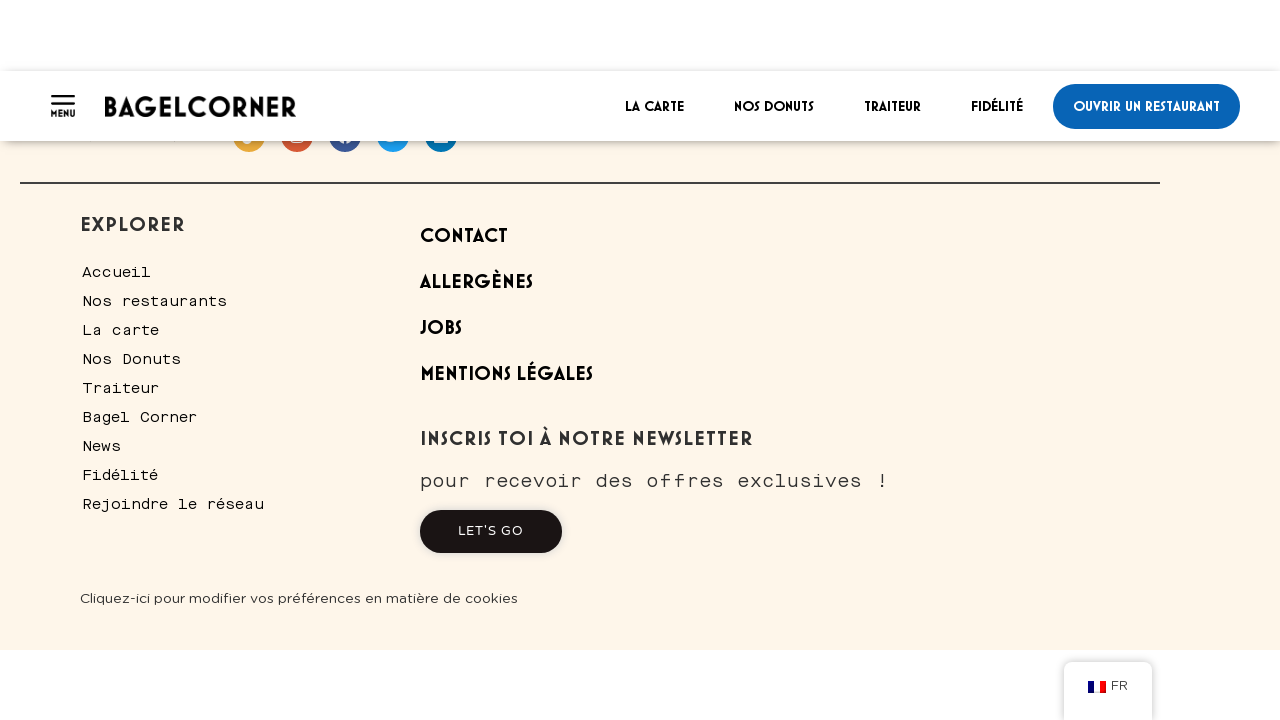

--- FILE ---
content_type: text/html; charset=UTF-8
request_url: https://www.bagelcorner.fr/jeu-bagel-corner/
body_size: 23450
content:
<!doctype html>
<html lang="fr-FR">
<head>
	<meta charset="UTF-8">
	<meta name="viewport" content="width=device-width, initial-scale=1">
	<link rel="profile" href="https://gmpg.org/xfn/11">
	<meta name='robots' content='index, follow, max-image-preview:large, max-snippet:-1, max-video-preview:-1' />

	<!-- This site is optimized with the Yoast SEO plugin v26.7 - https://yoast.com/wordpress/plugins/seo/ -->
	<title>Jeu - Bagel Corner | Bagels - Donuts - Café</title>
	<link rel="canonical" href="https://www.bagelcorner.fr/jeu-bagel-corner/" />
	<meta property="og:locale" content="fr_FR" />
	<meta property="og:type" content="article" />
	<meta property="og:title" content="Jeu - Bagel Corner | Bagels - Donuts - Café" />
	<meta property="og:url" content="https://www.bagelcorner.fr/jeu-bagel-corner/" />
	<meta property="og:site_name" content="Bagel Corner | Bagels - Donuts - Café" />
	<meta property="article:modified_time" content="2023-07-28T14:08:43+00:00" />
	<meta name="twitter:card" content="summary_large_image" />
	<script type="application/ld+json" class="yoast-schema-graph">{"@context":"https://schema.org","@graph":[{"@type":"WebPage","@id":"https://www.bagelcorner.fr/jeu-bagel-corner/","url":"https://www.bagelcorner.fr/jeu-bagel-corner/","name":"Jeu - Bagel Corner | Bagels - Donuts - Café","isPartOf":{"@id":"https://www.bagelcorner.fr/#website"},"datePublished":"2023-07-07T13:06:34+00:00","dateModified":"2023-07-28T14:08:43+00:00","breadcrumb":{"@id":"https://www.bagelcorner.fr/jeu-bagel-corner/#breadcrumb"},"inLanguage":"fr-FR","potentialAction":[{"@type":"ReadAction","target":["https://www.bagelcorner.fr/jeu-bagel-corner/"]}]},{"@type":"BreadcrumbList","@id":"https://www.bagelcorner.fr/jeu-bagel-corner/#breadcrumb","itemListElement":[{"@type":"ListItem","position":1,"name":"Accueil","item":"https://www.bagelcorner.fr/"},{"@type":"ListItem","position":2,"name":"Jeu"}]},{"@type":"WebSite","@id":"https://www.bagelcorner.fr/#website","url":"https://www.bagelcorner.fr/","name":"Bagel Corner | Bagels - Donuts - Café","description":"Nous avons la passion du bagel – pas (encore) vous ?","publisher":{"@id":"https://www.bagelcorner.fr/#organization"},"potentialAction":[{"@type":"SearchAction","target":{"@type":"EntryPoint","urlTemplate":"https://www.bagelcorner.fr/?s={search_term_string}"},"query-input":{"@type":"PropertyValueSpecification","valueRequired":true,"valueName":"search_term_string"}}],"inLanguage":"fr-FR"},{"@type":"Organization","@id":"https://www.bagelcorner.fr/#organization","name":"Bagel Corner | Bagels - Donuts - Café","url":"https://www.bagelcorner.fr/","logo":{"@type":"ImageObject","inLanguage":"fr-FR","@id":"https://www.bagelcorner.fr/#/schema/logo/image/","url":"https://www.bagelcorner.fr/wp-content/uploads/2023/03/cropped-cropped-LOGO-PASTILLE.png","contentUrl":"https://www.bagelcorner.fr/wp-content/uploads/2023/03/cropped-cropped-LOGO-PASTILLE.png","width":511,"height":511,"caption":"Bagel Corner | Bagels - Donuts - Café"},"image":{"@id":"https://www.bagelcorner.fr/#/schema/logo/image/"}}]}</script>
	<!-- / Yoast SEO plugin. -->


<link rel='dns-prefetch' href='//maxcdn.bootstrapcdn.com' />
<link rel="alternate" type="application/rss+xml" title="Bagel Corner | Bagels - Donuts - Café &raquo; Flux" href="https://www.bagelcorner.fr/feed/" />
<link rel="alternate" type="application/rss+xml" title="Bagel Corner | Bagels - Donuts - Café &raquo; Flux des commentaires" href="https://www.bagelcorner.fr/comments/feed/" />
<link rel="alternate" title="oEmbed (JSON)" type="application/json+oembed" href="https://www.bagelcorner.fr/wp-json/oembed/1.0/embed?url=https%3A%2F%2Fwww.bagelcorner.fr%2Fjeu-bagel-corner%2F" />
<link rel="alternate" title="oEmbed (XML)" type="text/xml+oembed" href="https://www.bagelcorner.fr/wp-json/oembed/1.0/embed?url=https%3A%2F%2Fwww.bagelcorner.fr%2Fjeu-bagel-corner%2F&#038;format=xml" />
<style id='wp-img-auto-sizes-contain-inline-css'>
img:is([sizes=auto i],[sizes^="auto," i]){contain-intrinsic-size:3000px 1500px}
/*# sourceURL=wp-img-auto-sizes-contain-inline-css */
</style>
<link rel='stylesheet' id='sbi_styles-css' href='https://www.bagelcorner.fr/wp-content/plugins/instagram-feed-pro/css/sbi-styles.min.css?ver=6.8.1' media='all' />
<style id='global-styles-inline-css'>
:root{--wp--preset--aspect-ratio--square: 1;--wp--preset--aspect-ratio--4-3: 4/3;--wp--preset--aspect-ratio--3-4: 3/4;--wp--preset--aspect-ratio--3-2: 3/2;--wp--preset--aspect-ratio--2-3: 2/3;--wp--preset--aspect-ratio--16-9: 16/9;--wp--preset--aspect-ratio--9-16: 9/16;--wp--preset--color--black: #000000;--wp--preset--color--cyan-bluish-gray: #abb8c3;--wp--preset--color--white: #ffffff;--wp--preset--color--pale-pink: #f78da7;--wp--preset--color--vivid-red: #cf2e2e;--wp--preset--color--luminous-vivid-orange: #ff6900;--wp--preset--color--luminous-vivid-amber: #fcb900;--wp--preset--color--light-green-cyan: #7bdcb5;--wp--preset--color--vivid-green-cyan: #00d084;--wp--preset--color--pale-cyan-blue: #8ed1fc;--wp--preset--color--vivid-cyan-blue: #0693e3;--wp--preset--color--vivid-purple: #9b51e0;--wp--preset--gradient--vivid-cyan-blue-to-vivid-purple: linear-gradient(135deg,rgb(6,147,227) 0%,rgb(155,81,224) 100%);--wp--preset--gradient--light-green-cyan-to-vivid-green-cyan: linear-gradient(135deg,rgb(122,220,180) 0%,rgb(0,208,130) 100%);--wp--preset--gradient--luminous-vivid-amber-to-luminous-vivid-orange: linear-gradient(135deg,rgb(252,185,0) 0%,rgb(255,105,0) 100%);--wp--preset--gradient--luminous-vivid-orange-to-vivid-red: linear-gradient(135deg,rgb(255,105,0) 0%,rgb(207,46,46) 100%);--wp--preset--gradient--very-light-gray-to-cyan-bluish-gray: linear-gradient(135deg,rgb(238,238,238) 0%,rgb(169,184,195) 100%);--wp--preset--gradient--cool-to-warm-spectrum: linear-gradient(135deg,rgb(74,234,220) 0%,rgb(151,120,209) 20%,rgb(207,42,186) 40%,rgb(238,44,130) 60%,rgb(251,105,98) 80%,rgb(254,248,76) 100%);--wp--preset--gradient--blush-light-purple: linear-gradient(135deg,rgb(255,206,236) 0%,rgb(152,150,240) 100%);--wp--preset--gradient--blush-bordeaux: linear-gradient(135deg,rgb(254,205,165) 0%,rgb(254,45,45) 50%,rgb(107,0,62) 100%);--wp--preset--gradient--luminous-dusk: linear-gradient(135deg,rgb(255,203,112) 0%,rgb(199,81,192) 50%,rgb(65,88,208) 100%);--wp--preset--gradient--pale-ocean: linear-gradient(135deg,rgb(255,245,203) 0%,rgb(182,227,212) 50%,rgb(51,167,181) 100%);--wp--preset--gradient--electric-grass: linear-gradient(135deg,rgb(202,248,128) 0%,rgb(113,206,126) 100%);--wp--preset--gradient--midnight: linear-gradient(135deg,rgb(2,3,129) 0%,rgb(40,116,252) 100%);--wp--preset--font-size--small: 13px;--wp--preset--font-size--medium: 20px;--wp--preset--font-size--large: 36px;--wp--preset--font-size--x-large: 42px;--wp--preset--spacing--20: 0.44rem;--wp--preset--spacing--30: 0.67rem;--wp--preset--spacing--40: 1rem;--wp--preset--spacing--50: 1.5rem;--wp--preset--spacing--60: 2.25rem;--wp--preset--spacing--70: 3.38rem;--wp--preset--spacing--80: 5.06rem;--wp--preset--shadow--natural: 6px 6px 9px rgba(0, 0, 0, 0.2);--wp--preset--shadow--deep: 12px 12px 50px rgba(0, 0, 0, 0.4);--wp--preset--shadow--sharp: 6px 6px 0px rgba(0, 0, 0, 0.2);--wp--preset--shadow--outlined: 6px 6px 0px -3px rgb(255, 255, 255), 6px 6px rgb(0, 0, 0);--wp--preset--shadow--crisp: 6px 6px 0px rgb(0, 0, 0);}:root { --wp--style--global--content-size: 800px;--wp--style--global--wide-size: 1200px; }:where(body) { margin: 0; }.wp-site-blocks > .alignleft { float: left; margin-right: 2em; }.wp-site-blocks > .alignright { float: right; margin-left: 2em; }.wp-site-blocks > .aligncenter { justify-content: center; margin-left: auto; margin-right: auto; }:where(.wp-site-blocks) > * { margin-block-start: 24px; margin-block-end: 0; }:where(.wp-site-blocks) > :first-child { margin-block-start: 0; }:where(.wp-site-blocks) > :last-child { margin-block-end: 0; }:root { --wp--style--block-gap: 24px; }:root :where(.is-layout-flow) > :first-child{margin-block-start: 0;}:root :where(.is-layout-flow) > :last-child{margin-block-end: 0;}:root :where(.is-layout-flow) > *{margin-block-start: 24px;margin-block-end: 0;}:root :where(.is-layout-constrained) > :first-child{margin-block-start: 0;}:root :where(.is-layout-constrained) > :last-child{margin-block-end: 0;}:root :where(.is-layout-constrained) > *{margin-block-start: 24px;margin-block-end: 0;}:root :where(.is-layout-flex){gap: 24px;}:root :where(.is-layout-grid){gap: 24px;}.is-layout-flow > .alignleft{float: left;margin-inline-start: 0;margin-inline-end: 2em;}.is-layout-flow > .alignright{float: right;margin-inline-start: 2em;margin-inline-end: 0;}.is-layout-flow > .aligncenter{margin-left: auto !important;margin-right: auto !important;}.is-layout-constrained > .alignleft{float: left;margin-inline-start: 0;margin-inline-end: 2em;}.is-layout-constrained > .alignright{float: right;margin-inline-start: 2em;margin-inline-end: 0;}.is-layout-constrained > .aligncenter{margin-left: auto !important;margin-right: auto !important;}.is-layout-constrained > :where(:not(.alignleft):not(.alignright):not(.alignfull)){max-width: var(--wp--style--global--content-size);margin-left: auto !important;margin-right: auto !important;}.is-layout-constrained > .alignwide{max-width: var(--wp--style--global--wide-size);}body .is-layout-flex{display: flex;}.is-layout-flex{flex-wrap: wrap;align-items: center;}.is-layout-flex > :is(*, div){margin: 0;}body .is-layout-grid{display: grid;}.is-layout-grid > :is(*, div){margin: 0;}body{padding-top: 0px;padding-right: 0px;padding-bottom: 0px;padding-left: 0px;}a:where(:not(.wp-element-button)){text-decoration: underline;}:root :where(.wp-element-button, .wp-block-button__link){background-color: #32373c;border-width: 0;color: #fff;font-family: inherit;font-size: inherit;font-style: inherit;font-weight: inherit;letter-spacing: inherit;line-height: inherit;padding-top: calc(0.667em + 2px);padding-right: calc(1.333em + 2px);padding-bottom: calc(0.667em + 2px);padding-left: calc(1.333em + 2px);text-decoration: none;text-transform: inherit;}.has-black-color{color: var(--wp--preset--color--black) !important;}.has-cyan-bluish-gray-color{color: var(--wp--preset--color--cyan-bluish-gray) !important;}.has-white-color{color: var(--wp--preset--color--white) !important;}.has-pale-pink-color{color: var(--wp--preset--color--pale-pink) !important;}.has-vivid-red-color{color: var(--wp--preset--color--vivid-red) !important;}.has-luminous-vivid-orange-color{color: var(--wp--preset--color--luminous-vivid-orange) !important;}.has-luminous-vivid-amber-color{color: var(--wp--preset--color--luminous-vivid-amber) !important;}.has-light-green-cyan-color{color: var(--wp--preset--color--light-green-cyan) !important;}.has-vivid-green-cyan-color{color: var(--wp--preset--color--vivid-green-cyan) !important;}.has-pale-cyan-blue-color{color: var(--wp--preset--color--pale-cyan-blue) !important;}.has-vivid-cyan-blue-color{color: var(--wp--preset--color--vivid-cyan-blue) !important;}.has-vivid-purple-color{color: var(--wp--preset--color--vivid-purple) !important;}.has-black-background-color{background-color: var(--wp--preset--color--black) !important;}.has-cyan-bluish-gray-background-color{background-color: var(--wp--preset--color--cyan-bluish-gray) !important;}.has-white-background-color{background-color: var(--wp--preset--color--white) !important;}.has-pale-pink-background-color{background-color: var(--wp--preset--color--pale-pink) !important;}.has-vivid-red-background-color{background-color: var(--wp--preset--color--vivid-red) !important;}.has-luminous-vivid-orange-background-color{background-color: var(--wp--preset--color--luminous-vivid-orange) !important;}.has-luminous-vivid-amber-background-color{background-color: var(--wp--preset--color--luminous-vivid-amber) !important;}.has-light-green-cyan-background-color{background-color: var(--wp--preset--color--light-green-cyan) !important;}.has-vivid-green-cyan-background-color{background-color: var(--wp--preset--color--vivid-green-cyan) !important;}.has-pale-cyan-blue-background-color{background-color: var(--wp--preset--color--pale-cyan-blue) !important;}.has-vivid-cyan-blue-background-color{background-color: var(--wp--preset--color--vivid-cyan-blue) !important;}.has-vivid-purple-background-color{background-color: var(--wp--preset--color--vivid-purple) !important;}.has-black-border-color{border-color: var(--wp--preset--color--black) !important;}.has-cyan-bluish-gray-border-color{border-color: var(--wp--preset--color--cyan-bluish-gray) !important;}.has-white-border-color{border-color: var(--wp--preset--color--white) !important;}.has-pale-pink-border-color{border-color: var(--wp--preset--color--pale-pink) !important;}.has-vivid-red-border-color{border-color: var(--wp--preset--color--vivid-red) !important;}.has-luminous-vivid-orange-border-color{border-color: var(--wp--preset--color--luminous-vivid-orange) !important;}.has-luminous-vivid-amber-border-color{border-color: var(--wp--preset--color--luminous-vivid-amber) !important;}.has-light-green-cyan-border-color{border-color: var(--wp--preset--color--light-green-cyan) !important;}.has-vivid-green-cyan-border-color{border-color: var(--wp--preset--color--vivid-green-cyan) !important;}.has-pale-cyan-blue-border-color{border-color: var(--wp--preset--color--pale-cyan-blue) !important;}.has-vivid-cyan-blue-border-color{border-color: var(--wp--preset--color--vivid-cyan-blue) !important;}.has-vivid-purple-border-color{border-color: var(--wp--preset--color--vivid-purple) !important;}.has-vivid-cyan-blue-to-vivid-purple-gradient-background{background: var(--wp--preset--gradient--vivid-cyan-blue-to-vivid-purple) !important;}.has-light-green-cyan-to-vivid-green-cyan-gradient-background{background: var(--wp--preset--gradient--light-green-cyan-to-vivid-green-cyan) !important;}.has-luminous-vivid-amber-to-luminous-vivid-orange-gradient-background{background: var(--wp--preset--gradient--luminous-vivid-amber-to-luminous-vivid-orange) !important;}.has-luminous-vivid-orange-to-vivid-red-gradient-background{background: var(--wp--preset--gradient--luminous-vivid-orange-to-vivid-red) !important;}.has-very-light-gray-to-cyan-bluish-gray-gradient-background{background: var(--wp--preset--gradient--very-light-gray-to-cyan-bluish-gray) !important;}.has-cool-to-warm-spectrum-gradient-background{background: var(--wp--preset--gradient--cool-to-warm-spectrum) !important;}.has-blush-light-purple-gradient-background{background: var(--wp--preset--gradient--blush-light-purple) !important;}.has-blush-bordeaux-gradient-background{background: var(--wp--preset--gradient--blush-bordeaux) !important;}.has-luminous-dusk-gradient-background{background: var(--wp--preset--gradient--luminous-dusk) !important;}.has-pale-ocean-gradient-background{background: var(--wp--preset--gradient--pale-ocean) !important;}.has-electric-grass-gradient-background{background: var(--wp--preset--gradient--electric-grass) !important;}.has-midnight-gradient-background{background: var(--wp--preset--gradient--midnight) !important;}.has-small-font-size{font-size: var(--wp--preset--font-size--small) !important;}.has-medium-font-size{font-size: var(--wp--preset--font-size--medium) !important;}.has-large-font-size{font-size: var(--wp--preset--font-size--large) !important;}.has-x-large-font-size{font-size: var(--wp--preset--font-size--x-large) !important;}
:root :where(.wp-block-pullquote){font-size: 1.5em;line-height: 1.6;}
/*# sourceURL=global-styles-inline-css */
</style>
<link rel='stylesheet' id='cff-css' href='https://www.bagelcorner.fr/wp-content/plugins/custom-facebook-feed-pro/assets/css/cff-style.css?ver=3.19.2' media='all' />
<link rel='stylesheet' id='sb-font-awesome-css' href='https://maxcdn.bootstrapcdn.com/font-awesome/4.7.0/css/font-awesome.min.css?ver=6.9' media='all' />
<link rel='stylesheet' id='trp-floater-language-switcher-style-css' href='https://www.bagelcorner.fr/wp-content/plugins/translatepress-multilingual/assets/css/trp-floater-language-switcher.css?ver=2.9.23' media='all' />
<link rel='stylesheet' id='trp-language-switcher-style-css' href='https://www.bagelcorner.fr/wp-content/plugins/translatepress-multilingual/assets/css/trp-language-switcher.css?ver=2.9.23' media='all' />
<link rel='stylesheet' id='hello-elementor-css' href='https://www.bagelcorner.fr/wp-content/themes/hello-elementor/assets/css/reset.css?ver=3.4.4' media='all' />
<link rel='stylesheet' id='hello-elementor-theme-style-css' href='https://www.bagelcorner.fr/wp-content/themes/hello-elementor/assets/css/theme.css?ver=3.4.4' media='all' />
<link rel='stylesheet' id='hello-elementor-header-footer-css' href='https://www.bagelcorner.fr/wp-content/themes/hello-elementor/assets/css/header-footer.css?ver=3.4.4' media='all' />
<link rel='stylesheet' id='elementor-frontend-css' href='https://www.bagelcorner.fr/wp-content/plugins/elementor/assets/css/frontend.min.css?ver=3.34.1' media='all' />
<style id='elementor-frontend-inline-css'>
.elementor-kit-9{--e-global-color-primary:#000000;--e-global-color-secondary:#000000;--e-global-color-text:#000000;--e-global-color-accent:#D5A702;--e-global-typography-primary-font-family:"Mostra Nuova";--e-global-typography-primary-font-weight:600;--e-global-typography-secondary-font-family:"MaisonNeueMono";--e-global-typography-secondary-font-weight:400;--e-global-typography-text-font-family:"Mostra Nuova";--e-global-typography-text-font-weight:400;--e-global-typography-accent-font-family:"Mostra Nuova";--e-global-typography-accent-font-weight:500;color:#303030;font-family:"MaisonNeueMono", Sans-serif;font-size:14px;}.elementor-kit-9 button,.elementor-kit-9 input[type="button"],.elementor-kit-9 input[type="submit"],.elementor-kit-9 .elementor-button{background-color:#1A1414;font-family:"Varela Round", Sans-serif;font-size:13px;font-weight:400;text-transform:uppercase;letter-spacing:1px;color:#FFFFFF;box-shadow:0px 0px 10px 0px #CFCFCF;border-radius:2px 2px 2px 2px;padding:15px 38px 15px 38px;}.elementor-kit-9 button:hover,.elementor-kit-9 button:focus,.elementor-kit-9 input[type="button"]:hover,.elementor-kit-9 input[type="button"]:focus,.elementor-kit-9 input[type="submit"]:hover,.elementor-kit-9 input[type="submit"]:focus,.elementor-kit-9 .elementor-button:hover,.elementor-kit-9 .elementor-button:focus{background-color:#FFFFFF;color:#1A1414;box-shadow:0px 0px 10px 0px #FFFFFF;border-radius:2px 2px 2px 2px;}.elementor-kit-9 e-page-transition{background-color:#FFBC7D;}.elementor-kit-9 a{color:#303030;font-family:"Gotham-Rounded-Book", Sans-serif;}.elementor-kit-9 h1{color:#303030;font-family:"Mostra Nuova", Sans-serif;text-transform:uppercase;letter-spacing:1px;}.elementor-kit-9 h2{color:#303030;font-family:"Mostra Nuova", Sans-serif;text-transform:uppercase;letter-spacing:1px;}.elementor-kit-9 h3{color:#303030;font-family:"Mostra Nuova", Sans-serif;text-transform:uppercase;letter-spacing:1px;}.elementor-kit-9 h4{color:#303030;font-family:"MaisonNeueMono", Sans-serif;letter-spacing:1px;}.elementor-kit-9 h5{color:#303030;font-family:"GothamRnd-Bold", Sans-serif;letter-spacing:1px;}.elementor-kit-9 h6{color:#303030;font-family:"Varela", Sans-serif;font-size:1px;}.elementor-section.elementor-section-boxed > .elementor-container{max-width:1140px;}.e-con{--container-max-width:1140px;}.elementor-widget:not(:last-child){margin-block-end:0px;}.elementor-element{--widgets-spacing:0px 0px;--widgets-spacing-row:0px;--widgets-spacing-column:0px;}{}h1.entry-title{display:var(--page-title-display);}@media(max-width:1024px){.elementor-section.elementor-section-boxed > .elementor-container{max-width:1024px;}.e-con{--container-max-width:1024px;}}@media(max-width:767px){.elementor-kit-9{--e-global-typography-text-font-size:14px;font-size:14px;}.elementor-section.elementor-section-boxed > .elementor-container{max-width:767px;}.e-con{--container-max-width:767px;}}/* Start custom CSS *//* --- 

------- MENU CUSTOM CSS  -------

0- Custom Spécifique
1- Custom Section Margin/padding
2- Custom Section Spécifique
3- Custom Size Footer mobile


--- */
.elementor-slideshow__description, .elementor-slideshow__title {
    display: none !important;
}

.elementor-slideshow--ui-hidden .elementor-slideshow__footer, .elementor-slideshow--ui-hidden .elementor-slideshow__header {
    display: none!important;
}

.elementor-10729 .elementor-element.elementor-element-8b10e08.elementor-column.elementor-element[data-element_type="column"] > .elementor-column-wrap.elementor-element-populated > .elementor-widget-wrap {
    padding: 0px;
}


#ArticleSection {
    padding:5px !important;
}
/*
.single-post .elementor-10729 .elementor-element.elementor-element-8b10e08.elementor-column.elementor-element[data-element_type="column"] > .elementor-column-wrap.elementor-element-populated > .elementor-widget-wrap {
padding: 0px !important;
}
*/
.single-post .elementor-column-gap-default>.elementor-row>.elementor-column>.elementor-element-populated>.elementor-widget-wrap {
    padding: 10px;
}

.elementor-posts--thumbnail-top .elementor-posts--skin-cards:not(.elementor-posts-masonry) .elementor-post__card, .elementor-posts .elementor-posts--skin-cards:not(.elementor-posts-masonry) .elementor-post__card {
    border-radius: 50px;
    
}
/*

#trp-floater-ls.trp-top-right {
    top: 13px !important;
    right: 15px !important;
    width: 112px !important;
    border-radius: 5px !important;
    z-index: 999999999999999999 !important;
}
*/

.accueil {
     background-image: url("https://www.bagelcorner.fr/wp-content/uploads/2021/08/NOUS-TROUVER-2.svg");
      background-repeat: no-repeat;
  width: 50px;
  height: 30px;
  position: absolute;
  left: 25px;
      padding-bottom: 15px !important;  

}

.accueil a {
    padding-left: 55px;
    padding-bottom: 15px !important;  
}




.sticky-header {
--header-height: 100px;
--opacity: 1;
--shrink-me: 0.80;
--sticky-background-color: white !important ;
box-shadow:  white !important;
--transition: .3s ease-in-out;


transition: background-color var(--transition),
background-image var(--transition),
backdrop-filter var(--transition),
opacity var(--transition);
}
.sticky-header.elementor-sticky--effects {
background-color: var(--sticky-background-color) !important;
background-image: none !important;

backdrop-filter: blur(10px);
box-shadow: 1px 1px 12px #555;
}
.sticky-header > .elementor-container {
transition: min-height var(--transition);
}
.sticky-header.elementor-sticky--effects > .elementor-container {
min-height: calc(var(--header-height) * var(--shrink-me))!important;
height: calc(var(--header-height) * var(--shrink-me));
}
.sticky-header .elementor-nav-menu .elementor-item {
transition: padding var(--transition);

}
.sticky-header.elementor-sticky--effects .elementor-nav-menu .elementor-item {
padding-bottom: 10px!important;
color:black !important;
padding-top: 10px!important;
}

.sticky-header.elementor-sticky--effects .elementor-nav-menu .elementor-nav-menu--main:not(.e--pointer-framed) .elementor-item.elementor-item-active:after, .sticky-header.elementor-sticky--effects .elementor-nav-menu .elementor-item.elementor-item-active:after {
    background-color: black !important;
}
.sticky-header.elementor-sticky--effects .elementor-nav-menu .elementor-item  .elementor-nav-menu--main .elementor-item.elementor-item-active {
   color:black !important;
}

.sticky-header > .elementor-container .logo img {
transition: max-width var(--transition);

}
.sticky-header.elementor-sticky--effects .logo img {

   filter: brightness( 0% ) contrast( 100% ) saturate( 100% ) blur( 0px ) hue-rotate( 0deg );

 
}

li.LINK-Spec-Orange a{
    background-color: #ECAB3D !important;
    color: white !important;
    border-radius: 50px !important;
}

#m8-ctas {
  background-color: #FDF5EA !important;
font-family: "Mostra Nuova", Sans-serif;
  font-size: 11px !important;
}
#m8-ctas > div > a.onspot, #m8-ctas > div > a.takeaway, #m8-ctas > div > a.delivery, #m8-ctas > div > a.clickcollect {
    border: 1px solid #000;
    color: white!important;
    background-color: #ECAB3D !important;
     font-size: 13px !important;
font-family: "Mostra Nuova", Sans-serif;
}

#m8-ctas > div > a.delivery span.m8-icon i, #m8-ctas > div > a.takeaway span.m8-icon i,  #m8-ctas > div > a.onspot span.m8-icon i{
    background-color: white !important;
font-family: "Mostra Nuova", Sans-serif;
}

#m8-ctas > div {
padding: 3px 0 !important;
font-family: "Mostra Nuova", Sans-serif;
}

#m8-ctas > div > a {
    position: relative;
    padding: 13px 35px 13px 75px !important;
    margin: 8px 10px !important;
}

@media all and (min-width: 761px) and (max-width: 99760px){
#m8-ctas-container .m8-paneopen {
    top: 117px!important;
}
}

@media all and (min-width: 762px) and (max-width: 99762px){
#m8-ctas > div > a.onspot, #m8-ctas > div > a.takeaway, #m8-ctas > div > a.delivery, #m8-ctas > div > a.clickcollect, #m8-ctas > div > a span.short_title  {
    color: white !important;
    background-color: #fff;
}
    
    

}


@media all and (min-width: 0px) and (max-width: 760px){
.TitreSectionS h2, .TitreSectionS h1 {font-size:30px !important;}

#m8-ctas > div > a.delivery span.m8-icon i, #m8-ctas > div > a.takeaway span.m8-icon i,  #m8-ctas > div > a.onspot span.m8-icon i{
    background-color: BLACK !important;}
    #m8-ctas > div {
    padding: 0px 10PX 5PX 10PX !important;

}
.short_title {font-weight:500;font-size:11px !important;}

}



div #m8-ctas {
    background-color: #FDF5EA !important;
font-family: "Mostra Nuova", Sans-serif;
    font-size: 11px !important;
}

.site-header, body:not([class*=elementor-page-]) .site-main {
    max-width: 960px;
    padding: 30px 10px;
}

#btnC a, #btnC2 a{ width: 360px; height: 80px;}

#btnC2 a {background-color: #D29F25 !important;  }

#btnC a{border:2px solid #D29F25 !important;}

#btnC2 a{border-color: white !important;}

#btnC2  #Calque_1 { width: 40px;  height: 50px;   margin-top: 10px;}



/* --- Responsive ----*/

@media all and (min-width: 0px) and (max-width: 760px){
    
 div   .hMxmxV.hMxmxV.hMxmxV.hMxmxV.hMxmxV.hMxmxV {
    left: 7px !important;
    bottom: 160px !important;
}
    
    .SpadeSectionInternLoc {padding:30px 10px!important }
.TitreSectionS h2, .TitreSectionS h1 {font-size:30px !important;}

#m8-ctas > div > a.delivery span.m8-icon i, #m8-ctas > div > a.takeaway span.m8-icon i,  #m8-ctas > div > a.onspot span.m8-icon i{
    background-color: BLACK !important;}
    #m8-ctas > div {
    padding: 0px 10PX 5PX 10PX !important;

}
.short_title {font-weight:500;font-size:11px !important;}

}


/* ---  1-Custom Section Margin/padding  --- */
.SpadeSectionInternLoc {padding:90px 20px 50px; }
.SpadeSectionIntern  {padding:30px 20px; }

@media screen and (min-width: 761px) {

  #sectionwhy, #sectionSeo, #sectiondiner, #Slider ,#sectiondiscover, #sectiondirect, .SectionStyle {
  padding-top:65px;
  padding-bottom:65px; }
 
  #sectionwhyft {
  padding-top:65px;
  padding-bottom:5px; }
}

@media all and (min-width: 0px) and (max-width: 760px){
 #sectionwhy, #sectionSeo, #sectionwhyft, #sectiondiner , #sectiondiscover , #sectiondirect, #Slider, .SectionStyle{
  padding-top:35px;
  padding-bottom:30px;}

    
#m8-ctas > div > a.onspot, #m8-ctas > div > a.takeaway, #m8-ctas > div > a.delivery {
    font-weight: 500 !important;
}

}
/* --- FIN 1-Custom Section Margin/padding  --- */




/* ---  2-Custom Section Spécifique  --- */

.elementor-divider-separator {
    width: 136px;
    margin: 0 auto;
    border-radius: 29px;
}

.gform_wrapper.gravity-theme .gform_fields {
    grid-row-gap: 0px;
}




@media all and (min-width: 0px) and (max-width: 760px) {

#txtFun h3{
    font-size: 20px !important;
}


#BtnOrderSection {
    display: none;}
}

#BtnOrderSection {
    margin-top:40px;
}




.elementor-nav-menu--main:not(.e--pointer-framed) .elementor-item:after {
    max-width: 17px;
    background-color: black;
    position: absolute;
    left: 50%;
    transform: translate(-50%, -50%);
}


.gform_wrapper.gravity-theme .gfield input.large, .gform_wrapper.gravity-theme .gfield select.large {
    font-size: 20px;}







/* --- FIN 2-Custom Section Spécifique  --- */




/* ---  3- Custom Store Locator  --- */

.infobox__body {
  min-height:350px;
}

.store-locator__infobox {
    min-height: 367px;
}

.ssf_image_setting {
    background-position: top !important;
}

.gform_wrapper.gravity-theme .gfield input.large, .gform_wrapper.gravity-theme .gfield select.large, .gform_wrapper.gravity-theme .ginput_container_date input, .gform_wrapper.gravity-theme input[type=text] {
    font-size: 20px;
    font-family: "Mostra Nuova";
    font-weight: 500;
    text-transform: uppercase;
}

@media all and (min-width: 761px) and (max-width: 9999999px) {

.colormenu5 a {
    background-color:#ECAB3D ;
    color: white !important;
    border-radius: 50px;
}
}

.ginput_container .large, .ginput_container .medium, #input_3_5_3, #input_3_5_6  {background:white!important;}


@media screen and (max-width: 760px){
#m8-ctas > div > a {
 padding: 41px 5px 10px 5px !important;}
 }
 
 @media all and (min-width: 0px) and (max-width: 760px){
#m8-ctas > div > a.onspot, #m8-ctas > div > a.takeaway , #m8-ctas > div > a.delivery { font-weight: 900 !important;}
}


/* ---  CUSTOM GRAVITY FORM  --- */


.gform_wrapper.gravity-theme #field_submit input, .gform_wrapper.gravity-theme .gform_footer input {
    align-self: flex-end;
    font-family: "Mostra Nuova", Sans-serif;
    font-size: 21px;
    font-weight: 500;
    line-height: 24px;
    fill: #FDF5EA;
    color: white;
    background-color: #D674A5;
    border-style: solid;
    border-width: 1px 1px 1px 1px;
    border-radius: 50px 50px 50px 50px;
    box-shadow: 5px 5px 0px 4px #fdf5ea;
    padding: 15px 50px 15px 50px;
}


input[type=date], input[type=email], input[type=number], input[type=password], input[type=search], input[type=tel], input[type=text], input[type=url], select, textarea {
    width: 100%;
    border: 0px solid #666;
      border-bottom: 1px solid #666;
    border-radius: 0px;
    padding: 0.5rem 1rem;
    -webkit-transition: all .3s;
    -o-transition: all .3s;
    transition: all .3s;
}


.gform_wrapper.gravity-theme input[type=color], .gform_wrapper.gravity-theme input[type=date], .gform_wrapper.gravity-theme input[type=datetime-local], .gform_wrapper.gravity-theme input[type=datetime], .gform_wrapper.gravity-theme input[type=email], .gform_wrapper.gravity-theme input[type=month], .gform_wrapper.gravity-theme input[type=number], .gform_wrapper.gravity-theme input[type=password], .gform_wrapper.gravity-theme input[type=search], .gform_wrapper.gravity-theme input[type=tel], .gform_wrapper.gravity-theme input[type=text], .gform_wrapper.gravity-theme input[type=time], .gform_wrapper.gravity-theme input[type=url], .gform_wrapper.gravity-theme input[type=week], .gform_wrapper.gravity-theme select, .gform_wrapper.gravity-theme textarea {
    font-size: 20px !important;
}

.gform_wrapper.gravity-theme .gform_fields {
    grid-column-gap: 2%;
    -ms-grid-columns: (1fr 2%) [12];
    grid-row-gap: 24px;
    display: grid;
    grid-template-columns: repeat(12,1fr);
    grid-template-rows: repeat(auto-fill,auto);
    width: 100%;
}

/* ---  FIN 3- CUSTOM GRAVITY FORM   --- */


   #m8-ctas > div > a.onspot,     #m8-ctas > div > a.takeaway,     #m8-ctas > div > a.delivery ,    #m8-ctas > div > a.contact ,  #m8-ctas > div > a.clickcollect  {
        border: 1px solid #0864b6 !important; 
    }
/*
@media all and (min-width: 761px) and (max-width:1260) {

.elementor-nav-menu--layout-horizontal .elementor-nav-menu>li {
    font-size: 15px !important;
}
}
*/
.elementor-portfolio.elementor-has-item-ratio .elementor-post__thumbnail {
    position: absolute;
    border-radius: 20px;
}


.colormenu5 a {
    background-color: #0864b6 !IMPORTANT;
    color: white !important;
    border-radius: 50px;
}

/* ----------

    CUSTOM DU TITRE SUR PORTFOLIO

---------- */




.elementor-portfolio-item__overlay {
    opacity: 1 !important;}
    
    
.elementor-portfolio-item__overlay {
    background: rgba(0,0,0,0.0) !important;
}

.elementor-portfolio-item__title {
    font-weight: 600;
    text-transform: capitalize;
    margin-left: auto;
    padding: 15px;
    margin-top: 45%;
    margin-left: 0px !important;
    border: 0px;
    color:white !important;
}




.elementor-post__thumbnail:hover , .elementor-portfolio-item__overlay:hover {
    -webkit-transform: scale(1.03) !important;
    transform: scale(1.03) !important;
   transition: .5s !important;
}

.elementor-portfolio-item:hover {
    -webkit-transform: scale(1.03) !important;
    transform: scale(1.03) !important;
   transition: .5s !important;
}

.elementor-portfolio-item__overlay {
    opacity: 0;
    position: absolute;
    top: 79% !important;
    left: 0;
    right: 0;
    bottom: 0;
    padding-left: 30px !important;
    transition: opacity 1s;
    display: flex;
    flex-direction: column;
    justify-content: LEFT;
    text-align: LEFT !important;
    overflow: hidden;
    background-color: rgba(129,138,145,.8);
}

.elementor-post__thumbnail:hover, .elementor-portfolio-item__overlay:hover {
    -webkit-transform: scale(1.000) !important;
    transform: scale(1.005) !important;
}

 .colormenu5 a,  .colormenu5 a  {
     color: white !important;
 }
 
#m8-ctas > div > a.onspot, #m8-ctas > div > a.takeaway, #m8-ctas > div > a.delivery, #m8-ctas > div > a.clickcollect {
    font-weight: 500;
    font-family: "Mostra Nuova", Sans-serif!important;
    box-shadow: 2px 2px 0px 2px #bbdaf2;
    background-color: #0864b6 !important;
    border: 1px solid !important;
    color:white;
}
.colormenu5 a,  .colormenu5 a  {
     color: white !important;
 }
 
 DIV #m8-ctas > div > a.onspot,DIV #m8-ctas > div > a.takeaway,DIV #m8-ctas > div > a.delivery,DIV #m8-ctas > div > a.clickcollect {
    font-weight: 500;
    font-family: "Mostra Nuova", Sans-serif!important;
    box-shadow: 2px 2px 0px 2px #bbdaf2;
    background-color: #0864b6 !important;
    border: 1px solid !important;
    color:white;
}

div .sticky-header.elementor-sticky--effects .elementor-nav-menu .menu-item-13518 .elementor-item {
            color:white !important;
}


.gform_wrapper.gravity-theme .gfield input.large, .gform_wrapper.gravity-theme .gfield select.large, .gform_wrapper.gravity-theme .ginput_container_date input, .gform_wrapper.gravity-theme input[type=text] {

    font-family: "MaisonNeueMono" !important;
    text-transform: none !important;
    letter-spacing: 0px !important;
    font-size: 14px !important;
}

.gform_wrapper.gravity-theme .gform_footer, .gform_wrapper.gravity-theme .gform_page_footer {
    margin: 0 auto !important;
    width: 200px!important;

    display: block!important;
}


.gform_wrapper.gravity-theme .gfield textarea.large {
    font-size: 14px !important;
}

.emoji {
    max-width:20px !important;
}

#m8-ctas-container a.m8platform.instore.ubereatsorder , #m8-ctas-container a.m8platform.instore {
    background-image: url('https://www.bagelcorner.fr/wp-content/uploads/2025/06/Frame-3.png') !important;
    background-size: 136px !important;
    width: 166px !important;
    height: 44px !important;
    background-color: black !important;
    background-position: center;
    background-repeat: no-repeat;
    display: inline-block;
    margin: 5px;
    border: 1px solid black;
    text-align: right;
    padding: 12px 0px 0px 0px;
    color: white !important;
    background-position-x: 7px !important;
}/* End custom CSS */
/* Start Custom Fonts CSS */@font-face {
	font-family: 'Mostra Nuova';
	font-style: normal;
	font-weight: 400;
	font-display: auto;
	src: url('https://www.bagelcorner.fr/wp-content/uploads/2023/03/Mostra-Nuova.ttf') format('truetype');
}
@font-face {
	font-family: 'Mostra Nuova';
	font-style: normal;
	font-weight: 500;
	font-display: auto;
	src: url('https://www.bagelcorner.fr/wp-content/uploads/2023/03/Mostra-Nuova-Bold.ttf') format('truetype');
}
@font-face {
	font-family: 'Mostra Nuova';
	font-style: normal;
	font-weight: 300;
	font-display: auto;
	src: url('https://www.bagelcorner.fr/wp-content/uploads/2023/03/Mostra-Nuova-Light.ttf') format('truetype');
}
@font-face {
	font-family: 'Mostra Nuova';
	font-style: normal;
	font-weight: 900;
	font-display: auto;
	src: url('https://www.bagelcorner.fr/wp-content/uploads/2023/03/Mostra-Nuova-Black.ttf') format('truetype');
}
@font-face {
	font-family: 'Mostra Nuova';
	font-style: normal;
	font-weight: 600;
	font-display: auto;
	src: url('https://www.bagelcorner.fr/wp-content/uploads/2023/03/Mostra-Nuova-Heavy.ttf') format('truetype');
}
/* End Custom Fonts CSS */
/* Start Custom Fonts CSS */@font-face {
	font-family: 'MaisonNeueMono';
	font-style: normal;
	font-weight: normal;
	font-display: auto;
	src: url('https://www.bagelcorner.fr/wp-content/uploads/2023/03/MaisonNeueMono-Regular.ttf') format('truetype');
}
@font-face {
	font-family: 'MaisonNeueMono';
	font-style: normal;
	font-weight: bold;
	font-display: auto;
	src: url('https://www.bagelcorner.fr/wp-content/uploads/2023/03/MaisonNeueMono-Bold.ttf') format('truetype');
}
/* End Custom Fonts CSS */
/* Start Custom Fonts CSS */@font-face {
	font-family: 'Gotham-Rounded-Book';
	font-style: normal;
	font-weight: normal;
	font-display: auto;
	src: url('https://www.bagelcorner.fr/wp-content/uploads/2021/08/Gotham-Rounded-Book.ttf') format('truetype');
}
/* End Custom Fonts CSS */
/* Start Custom Fonts CSS */@font-face {
	font-family: 'GothamRnd-Bold';
	font-style: normal;
	font-weight: normal;
	font-display: auto;
	src: url('https://www.bagelcorner.fr/wp-content/uploads/2021/08/GothamRnd-Bold.ttf') format('truetype');
}
/* End Custom Fonts CSS */
/* Start custom CSS */@media all and (min-width: 0px) and (max-width:760px){
body.m8reviews.m8ctas #m8-ctas {
    DISPLAY: NONE !important;
}

#m8-widgetTiles {
    DISPLAY: NONE !important;}
}/* End custom CSS */
.elementor-10729 .elementor-element.elementor-element-33b80db7:not(.elementor-motion-effects-element-type-background), .elementor-10729 .elementor-element.elementor-element-33b80db7 > .elementor-motion-effects-container > .elementor-motion-effects-layer{background-color:#FFFFFF;}.elementor-10729 .elementor-element.elementor-element-33b80db7 > .elementor-container{min-height:70px;}.elementor-10729 .elementor-element.elementor-element-33b80db7{box-shadow:2px 2px 10px -3px rgba(0, 0, 0, 0.51);transition:background 0.3s, border 0.3s, border-radius 0.3s, box-shadow 0.3s;margin-top:0px;margin-bottom:0px;padding:0px 40px 0px 40px;}.elementor-10729 .elementor-element.elementor-element-33b80db7 > .elementor-background-overlay{transition:background 0.3s, border-radius 0.3s, opacity 0.3s;}.elementor-bc-flex-widget .elementor-10729 .elementor-element.elementor-element-20f8e5d8.elementor-column .elementor-widget-wrap{align-items:center;}.elementor-10729 .elementor-element.elementor-element-20f8e5d8.elementor-column.elementor-element[data-element_type="column"] > .elementor-widget-wrap.elementor-element-populated{align-content:center;align-items:center;}.elementor-10729 .elementor-element.elementor-element-494bc6b8 > .elementor-container{max-width:1360px;}.elementor-bc-flex-widget .elementor-10729 .elementor-element.elementor-element-8b10e08.elementor-column .elementor-widget-wrap{align-items:center;}.elementor-10729 .elementor-element.elementor-element-8b10e08.elementor-column.elementor-element[data-element_type="column"] > .elementor-widget-wrap.elementor-element-populated{align-content:center;align-items:center;}.elementor-10729 .elementor-element.elementor-element-8b10e08.elementor-column > .elementor-widget-wrap{justify-content:center;}.elementor-10729 .elementor-element.elementor-element-8b10e08 > .elementor-widget-wrap > .elementor-widget:not(.elementor-widget__width-auto):not(.elementor-widget__width-initial):not(:last-child):not(.elementor-absolute){margin-block-end:0px;}.elementor-10729 .elementor-element.elementor-element-8b10e08 > .elementor-element-populated{margin:0px 0px 0px 0px;--e-column-margin-right:0px;--e-column-margin-left:0px;padding:0px 0px 0px 0px;}.elementor-10729 .elementor-element.elementor-element-4e627c2{text-align:end;}.elementor-10729 .elementor-element.elementor-element-4e627c2 img{width:24px;max-width:100%;filter:brightness( 0% ) contrast( 100% ) saturate( 100% ) blur( 0px ) hue-rotate( 0deg );}.elementor-bc-flex-widget .elementor-10729 .elementor-element.elementor-element-5466cd85.elementor-column .elementor-widget-wrap{align-items:center;}.elementor-10729 .elementor-element.elementor-element-5466cd85.elementor-column.elementor-element[data-element_type="column"] > .elementor-widget-wrap.elementor-element-populated{align-content:center;align-items:center;}.elementor-10729 .elementor-element.elementor-element-5466cd85 > .elementor-element-populated{padding:0px 0px 0px 0px;}.elementor-10729 .elementor-element.elementor-element-38bf3ed > .elementor-widget-container{padding:5px 0px 5px 30px;}.elementor-10729 .elementor-element.elementor-element-38bf3ed{text-align:start;}.elementor-10729 .elementor-element.elementor-element-38bf3ed img{width:200px;max-width:100%;filter:brightness( 0% ) contrast( 100% ) saturate( 100% ) blur( 0px ) hue-rotate( 0deg );}.elementor-bc-flex-widget .elementor-10729 .elementor-element.elementor-element-35f6d56.elementor-column .elementor-widget-wrap{align-items:center;}.elementor-10729 .elementor-element.elementor-element-35f6d56.elementor-column.elementor-element[data-element_type="column"] > .elementor-widget-wrap.elementor-element-populated{align-content:center;align-items:center;}.elementor-10729 .elementor-element.elementor-element-35f6d56 > .elementor-widget-wrap > .elementor-widget:not(.elementor-widget__width-auto):not(.elementor-widget__width-initial):not(:last-child):not(.elementor-absolute){margin-block-end:0px;}.elementor-10729 .elementor-element.elementor-element-35f6d56 > .elementor-element-populated{padding:0px 0px 0px 0px;}.elementor-10729 .elementor-element.elementor-element-7bafba4b .elementor-menu-toggle{margin-left:auto;background-color:#000000;}.elementor-10729 .elementor-element.elementor-element-7bafba4b .elementor-nav-menu .elementor-item{font-family:"Mostra Nuova", Sans-serif;font-size:18px;font-weight:500;text-transform:uppercase;line-height:1.3em;letter-spacing:0px;}.elementor-10729 .elementor-element.elementor-element-7bafba4b .elementor-nav-menu--main .elementor-item{color:#000000;fill:#000000;padding-left:20px;padding-right:20px;}.elementor-10729 .elementor-element.elementor-element-7bafba4b .elementor-nav-menu--main .elementor-item:hover,
					.elementor-10729 .elementor-element.elementor-element-7bafba4b .elementor-nav-menu--main .elementor-item.elementor-item-active,
					.elementor-10729 .elementor-element.elementor-element-7bafba4b .elementor-nav-menu--main .elementor-item.highlighted,
					.elementor-10729 .elementor-element.elementor-element-7bafba4b .elementor-nav-menu--main .elementor-item:focus{color:#000000;fill:#000000;}.elementor-10729 .elementor-element.elementor-element-7bafba4b .elementor-nav-menu--main:not(.e--pointer-framed) .elementor-item:before,
					.elementor-10729 .elementor-element.elementor-element-7bafba4b .elementor-nav-menu--main:not(.e--pointer-framed) .elementor-item:after{background-color:#0864B6;}.elementor-10729 .elementor-element.elementor-element-7bafba4b .e--pointer-framed .elementor-item:before,
					.elementor-10729 .elementor-element.elementor-element-7bafba4b .e--pointer-framed .elementor-item:after{border-color:#0864B6;}.elementor-10729 .elementor-element.elementor-element-7bafba4b .elementor-nav-menu--main .elementor-item.elementor-item-active{color:#000000;}.elementor-10729 .elementor-element.elementor-element-7bafba4b .elementor-nav-menu--main:not(.e--pointer-framed) .elementor-item.elementor-item-active:before,
					.elementor-10729 .elementor-element.elementor-element-7bafba4b .elementor-nav-menu--main:not(.e--pointer-framed) .elementor-item.elementor-item-active:after{background-color:#FFFFFF;}.elementor-10729 .elementor-element.elementor-element-7bafba4b .e--pointer-framed .elementor-item.elementor-item-active:before,
					.elementor-10729 .elementor-element.elementor-element-7bafba4b .e--pointer-framed .elementor-item.elementor-item-active:after{border-color:#FFFFFF;}.elementor-10729 .elementor-element.elementor-element-7bafba4b .e--pointer-framed .elementor-item:before{border-width:3px;}.elementor-10729 .elementor-element.elementor-element-7bafba4b .e--pointer-framed.e--animation-draw .elementor-item:before{border-width:0 0 3px 3px;}.elementor-10729 .elementor-element.elementor-element-7bafba4b .e--pointer-framed.e--animation-draw .elementor-item:after{border-width:3px 3px 0 0;}.elementor-10729 .elementor-element.elementor-element-7bafba4b .e--pointer-framed.e--animation-corners .elementor-item:before{border-width:3px 0 0 3px;}.elementor-10729 .elementor-element.elementor-element-7bafba4b .e--pointer-framed.e--animation-corners .elementor-item:after{border-width:0 3px 3px 0;}.elementor-10729 .elementor-element.elementor-element-7bafba4b .e--pointer-underline .elementor-item:after,
					 .elementor-10729 .elementor-element.elementor-element-7bafba4b .e--pointer-overline .elementor-item:before,
					 .elementor-10729 .elementor-element.elementor-element-7bafba4b .e--pointer-double-line .elementor-item:before,
					 .elementor-10729 .elementor-element.elementor-element-7bafba4b .e--pointer-double-line .elementor-item:after{height:3px;}.elementor-10729 .elementor-element.elementor-element-7bafba4b{--e-nav-menu-horizontal-menu-item-margin:calc( 10px / 2 );}.elementor-10729 .elementor-element.elementor-element-7bafba4b .elementor-nav-menu--main:not(.elementor-nav-menu--layout-horizontal) .elementor-nav-menu > li:not(:last-child){margin-bottom:10px;}.elementor-10729 .elementor-element.elementor-element-7bafba4b .elementor-nav-menu--dropdown a, .elementor-10729 .elementor-element.elementor-element-7bafba4b .elementor-menu-toggle{color:#1A171B;fill:#1A171B;}.elementor-10729 .elementor-element.elementor-element-7bafba4b .elementor-nav-menu--dropdown{background-color:#FFFFFF;}.elementor-10729 .elementor-element.elementor-element-7bafba4b .elementor-nav-menu--dropdown a:hover,
					.elementor-10729 .elementor-element.elementor-element-7bafba4b .elementor-nav-menu--dropdown a:focus,
					.elementor-10729 .elementor-element.elementor-element-7bafba4b .elementor-nav-menu--dropdown a.elementor-item-active,
					.elementor-10729 .elementor-element.elementor-element-7bafba4b .elementor-nav-menu--dropdown a.highlighted{background-color:#EDEBEB;}.elementor-10729 .elementor-element.elementor-element-7bafba4b .elementor-nav-menu--dropdown a.elementor-item-active{color:#000000;background-color:#FFFFFF;}.elementor-10729 .elementor-element.elementor-element-7bafba4b .elementor-nav-menu--dropdown .elementor-item, .elementor-10729 .elementor-element.elementor-element-7bafba4b .elementor-nav-menu--dropdown  .elementor-sub-item{font-family:"din", Sans-serif;font-size:13px;font-weight:300;text-transform:uppercase;letter-spacing:1px;}.elementor-10729 .elementor-element.elementor-element-7bafba4b .elementor-nav-menu--dropdown li:not(:last-child){border-style:solid;border-color:#969696;border-bottom-width:2px;}.elementor-10729 .elementor-element.elementor-element-7bafba4b div.elementor-menu-toggle{color:#FFFFFF;}.elementor-10729 .elementor-element.elementor-element-7bafba4b div.elementor-menu-toggle svg{fill:#FFFFFF;}.elementor-theme-builder-content-area{height:400px;}.elementor-location-header:before, .elementor-location-footer:before{content:"";display:table;clear:both;}@media(max-width:1024px){.elementor-10729 .elementor-element.elementor-element-33b80db7{padding:0px 20px 0px 20px;}.elementor-bc-flex-widget .elementor-10729 .elementor-element.elementor-element-8b10e08.elementor-column .elementor-widget-wrap{align-items:center;}.elementor-10729 .elementor-element.elementor-element-8b10e08.elementor-column.elementor-element[data-element_type="column"] > .elementor-widget-wrap.elementor-element-populated{align-content:center;align-items:center;}.elementor-10729 .elementor-element.elementor-element-4e627c2 img{width:30px;}.elementor-10729 .elementor-element.elementor-element-38bf3ed{text-align:center;}.elementor-10729 .elementor-element.elementor-element-38bf3ed img{width:290px;}.elementor-10729 .elementor-element.elementor-element-7bafba4b .elementor-nav-menu .elementor-item{font-size:12px;}.elementor-10729 .elementor-element.elementor-element-7bafba4b .elementor-nav-menu--main .elementor-item{padding-left:9px;padding-right:9px;}.elementor-10729 .elementor-element.elementor-element-7bafba4b{--e-nav-menu-horizontal-menu-item-margin:calc( 11px / 2 );}.elementor-10729 .elementor-element.elementor-element-7bafba4b .elementor-nav-menu--main:not(.elementor-nav-menu--layout-horizontal) .elementor-nav-menu > li:not(:last-child){margin-bottom:11px;}.elementor-10729 .elementor-element.elementor-element-7bafba4b .elementor-nav-menu--dropdown a{padding-left:5px;padding-right:5px;}}@media(max-width:767px){.elementor-10729 .elementor-element.elementor-element-33b80db7 > .elementor-container{min-height:70px;}.elementor-10729 .elementor-element.elementor-element-33b80db7{z-index:99999999;}.elementor-10729 .elementor-element.elementor-element-20f8e5d8 > .elementor-widget-wrap > .elementor-widget:not(.elementor-widget__width-auto):not(.elementor-widget__width-initial):not(:last-child):not(.elementor-absolute){margin-block-end:0px;}.elementor-10729 .elementor-element.elementor-element-20f8e5d8 > .elementor-element-populated{margin:0px 0px 0px 0px;--e-column-margin-right:0px;--e-column-margin-left:0px;padding:0px 0px 0px 0px;}.elementor-10729 .elementor-element.elementor-element-8b10e08{width:20%;}.elementor-bc-flex-widget .elementor-10729 .elementor-element.elementor-element-8b10e08.elementor-column .elementor-widget-wrap{align-items:center;}.elementor-10729 .elementor-element.elementor-element-8b10e08.elementor-column.elementor-element[data-element_type="column"] > .elementor-widget-wrap.elementor-element-populated{align-content:center;align-items:center;}.elementor-10729 .elementor-element.elementor-element-4e627c2{text-align:center;}.elementor-10729 .elementor-element.elementor-element-4e627c2 img{width:22px;}.elementor-10729 .elementor-element.elementor-element-5466cd85{width:60%;}.elementor-10729 .elementor-element.elementor-element-5466cd85.elementor-column > .elementor-widget-wrap{justify-content:flex-start;}.elementor-10729 .elementor-element.elementor-element-5466cd85 > .elementor-widget-wrap > .elementor-widget:not(.elementor-widget__width-auto):not(.elementor-widget__width-initial):not(:last-child):not(.elementor-absolute){margin-block-end:0px;}.elementor-10729 .elementor-element.elementor-element-5466cd85 > .elementor-element-populated{margin:0px 0px 0px 0px;--e-column-margin-right:0px;--e-column-margin-left:0px;padding:0px 0px 0px 0px;}.elementor-10729 .elementor-element.elementor-element-38bf3ed > .elementor-widget-container{padding:10px 10px 10px 10px;}.elementor-10729 .elementor-element.elementor-element-38bf3ed{z-index:99;text-align:center;}.elementor-10729 .elementor-element.elementor-element-38bf3ed img{width:164px;}.elementor-10729 .elementor-element.elementor-element-7bafba4b > .elementor-widget-container{margin:0px 0px 0px 0px;}.elementor-10729 .elementor-element.elementor-element-7bafba4b .elementor-nav-menu--main .elementor-item{padding-left:10px;padding-right:10px;}.elementor-10729 .elementor-element.elementor-element-7bafba4b .elementor-nav-menu--dropdown .elementor-item, .elementor-10729 .elementor-element.elementor-element-7bafba4b .elementor-nav-menu--dropdown  .elementor-sub-item{font-size:18px;}.elementor-10729 .elementor-element.elementor-element-7bafba4b{--nav-menu-icon-size:30px;}.elementor-10729 .elementor-element.elementor-element-7bafba4b .elementor-menu-toggle{border-radius:0px;}}@media(min-width:768px){.elementor-10729 .elementor-element.elementor-element-20f8e5d8{width:22.142%;}.elementor-10729 .elementor-element.elementor-element-8b10e08{width:10.09%;}.elementor-10729 .elementor-element.elementor-element-5466cd85{width:89.91%;}.elementor-10729 .elementor-element.elementor-element-35f6d56{width:77.858%;}}@media(max-width:1024px) and (min-width:768px){.elementor-10729 .elementor-element.elementor-element-20f8e5d8{width:100%;}.elementor-10729 .elementor-element.elementor-element-8b10e08{width:20%;}.elementor-10729 .elementor-element.elementor-element-5466cd85{width:60%;}.elementor-10729 .elementor-element.elementor-element-35f6d56{width:70%;}}/* Start custom CSS */.accueil {
     background-image: url("https://www.bagelcorner.fr/wp-content/uploads/2021/08/NOUS-TROUVER-2.svg");
      background-repeat: no-repeat;
  width: 50px;
  height: 30px;
  position: absolute;
  left: 25px;
      padding-bottom: 15px !important;  

}

.accueil a {
    padding-left: 55px;
    padding-bottom: 15px !important;  
}




.sticky-header {
--header-height: 100px;
--opacity: 1;
--shrink-me: 0.80;
--sticky-background-color: white !important ;
box-shadow:  white !important;
--transition: .3s ease-in-out;


transition: background-color var(--transition),
background-image var(--transition),
backdrop-filter var(--transition),
opacity var(--transition);
}
.sticky-header.elementor-sticky--effects {
background-color: var(--sticky-background-color) !important;
background-image: none !important;

backdrop-filter: blur(10px);
box-shadow: 1px 1px 12px #555;
}
.sticky-header > .elementor-container {
transition: min-height var(--transition);
}
.sticky-header.elementor-sticky--effects > .elementor-container {
min-height: calc(var(--header-height) * var(--shrink-me))!important;
height: calc(var(--header-height) * var(--shrink-me));
}
.sticky-header .elementor-nav-menu .elementor-item {
transition: padding var(--transition);

}
.sticky-header.elementor-sticky--effects .elementor-nav-menu .elementor-item {
padding-bottom: 10px!important;
color:black !important;
padding-top: 10px!important;
}

.sticky-header.elementor-sticky--effects .elementor-nav-menu .elementor-nav-menu--main:not(.e--pointer-framed) .elementor-item.elementor-item-active:after, .sticky-header.elementor-sticky--effects .elementor-nav-menu .elementor-item.elementor-item-active:after {
    background-color: black !important;
}
.sticky-header.elementor-sticky--effects .elementor-nav-menu .elementor-item  .elementor-nav-menu--main .elementor-item.elementor-item-active {
   color:black !important;
}

.sticky-header > .elementor-container .logo img {
transition: max-width var(--transition);

}
.sticky-header.elementor-sticky--effects .logo img {

   filter: brightness( 0% ) contrast( 100% ) saturate( 100% ) blur( 0px ) hue-rotate( 0deg );

 
}

li.LINK-Spec-Orange a{
    background-color: #ECAB3D !important;
    color: white !important;
    border-radius: 50px !important;
}

#m8-ctas {
  background-color: #FDF5EA !important;
  font-family: "MaisonNeueMono", Sans-serif !important;
  font-size: 11px !important;
}
#m8-ctas > div > a.onspot, #m8-ctas > div > a.takeaway, #m8-ctas > div > a.delivery, #m8-ctas > div > a.clickcollect {
    border: 1px solid #000;
    color: white!important;
    background-color: #ECAB3D !important;
     font-size: 13px !important;
    font-family: "MaisonNeueMono", Sans-serif !important;
}

#m8-ctas > div > a.delivery span.m8-icon i, #m8-ctas > div > a.takeaway span.m8-icon i,  #m8-ctas > div > a.onspot span.m8-icon i{
    font-family: "MaisonNeueMono", Sans-serif !important;
}

#m8-ctas > div {
font-family: "MaisonNeueMono", Sans-serif !important;
}

#m8-ctas > div > a.onspot, #m8-ctas > div > a.takeaway, #m8-ctas > div > a.delivery, #m8-ctas > div > a.clickcollect {
    border: 1px solid #000;
    color: white!important;
    background-color: #ECAB3D !important;
    font-size: 13px !important;
    font-weight: 500;
 font-family: "Mostra Nuova", Sans-serif!important;
}

@media all and (min-width: 960px) and (max-width: 1280px){
.elementor-10729 .elementor-element.elementor-element-7bafba4b .elementor-nav-menu .elementor-item {
   font-size: 15px;
} }

@media (min-width: 761px) and (max-width: 9999999px) {

.colormenu5 a {
    background-color: #0864b6 §IMPORTANT;
    color: white !important;
    border-radius: 50px;
}}

#0864b6 

#m8-ctas > div > a.onspot, #m8-ctas > div > a.takeaway, #m8-ctas > div > a.delivery, #m8-ctas > div > a.clickcollect {
    font-weight: 500;
    font-family: "Mostra Nuova", Sans-serif!important;
    box-shadow: 2px 2px 0px 2px #bbdaf2;
    background-color: #0864b6 !important;
    border: 1px solid !important;}
    
 .colormenu5 a,  .colormenu5 a  {
     color: white !important;
 }/* End custom CSS */
@-webkit-keyframes ha_fadeIn{0%{opacity:0}to{opacity:1}}@keyframes ha_fadeIn{0%{opacity:0}to{opacity:1}}@-webkit-keyframes ha_zoomIn{0%{opacity:0;-webkit-transform:scale3d(.3,.3,.3);transform:scale3d(.3,.3,.3)}50%{opacity:1}}@keyframes ha_zoomIn{0%{opacity:0;-webkit-transform:scale3d(.3,.3,.3);transform:scale3d(.3,.3,.3)}50%{opacity:1}}@-webkit-keyframes ha_rollIn{0%{opacity:0;-webkit-transform:translate3d(-100%,0,0) rotate3d(0,0,1,-120deg);transform:translate3d(-100%,0,0) rotate3d(0,0,1,-120deg)}to{opacity:1}}@keyframes ha_rollIn{0%{opacity:0;-webkit-transform:translate3d(-100%,0,0) rotate3d(0,0,1,-120deg);transform:translate3d(-100%,0,0) rotate3d(0,0,1,-120deg)}to{opacity:1}}@-webkit-keyframes ha_bounce{0%,20%,53%,to{-webkit-animation-timing-function:cubic-bezier(.215,.61,.355,1);animation-timing-function:cubic-bezier(.215,.61,.355,1)}40%,43%{-webkit-transform:translate3d(0,-30px,0) scaleY(1.1);transform:translate3d(0,-30px,0) scaleY(1.1);-webkit-animation-timing-function:cubic-bezier(.755,.05,.855,.06);animation-timing-function:cubic-bezier(.755,.05,.855,.06)}70%{-webkit-transform:translate3d(0,-15px,0) scaleY(1.05);transform:translate3d(0,-15px,0) scaleY(1.05);-webkit-animation-timing-function:cubic-bezier(.755,.05,.855,.06);animation-timing-function:cubic-bezier(.755,.05,.855,.06)}80%{-webkit-transition-timing-function:cubic-bezier(.215,.61,.355,1);transition-timing-function:cubic-bezier(.215,.61,.355,1);-webkit-transform:translate3d(0,0,0) scaleY(.95);transform:translate3d(0,0,0) scaleY(.95)}90%{-webkit-transform:translate3d(0,-4px,0) scaleY(1.02);transform:translate3d(0,-4px,0) scaleY(1.02)}}@keyframes ha_bounce{0%,20%,53%,to{-webkit-animation-timing-function:cubic-bezier(.215,.61,.355,1);animation-timing-function:cubic-bezier(.215,.61,.355,1)}40%,43%{-webkit-transform:translate3d(0,-30px,0) scaleY(1.1);transform:translate3d(0,-30px,0) scaleY(1.1);-webkit-animation-timing-function:cubic-bezier(.755,.05,.855,.06);animation-timing-function:cubic-bezier(.755,.05,.855,.06)}70%{-webkit-transform:translate3d(0,-15px,0) scaleY(1.05);transform:translate3d(0,-15px,0) scaleY(1.05);-webkit-animation-timing-function:cubic-bezier(.755,.05,.855,.06);animation-timing-function:cubic-bezier(.755,.05,.855,.06)}80%{-webkit-transition-timing-function:cubic-bezier(.215,.61,.355,1);transition-timing-function:cubic-bezier(.215,.61,.355,1);-webkit-transform:translate3d(0,0,0) scaleY(.95);transform:translate3d(0,0,0) scaleY(.95)}90%{-webkit-transform:translate3d(0,-4px,0) scaleY(1.02);transform:translate3d(0,-4px,0) scaleY(1.02)}}@-webkit-keyframes ha_bounceIn{0%,20%,40%,60%,80%,to{-webkit-animation-timing-function:cubic-bezier(.215,.61,.355,1);animation-timing-function:cubic-bezier(.215,.61,.355,1)}0%{opacity:0;-webkit-transform:scale3d(.3,.3,.3);transform:scale3d(.3,.3,.3)}20%{-webkit-transform:scale3d(1.1,1.1,1.1);transform:scale3d(1.1,1.1,1.1)}40%{-webkit-transform:scale3d(.9,.9,.9);transform:scale3d(.9,.9,.9)}60%{opacity:1;-webkit-transform:scale3d(1.03,1.03,1.03);transform:scale3d(1.03,1.03,1.03)}80%{-webkit-transform:scale3d(.97,.97,.97);transform:scale3d(.97,.97,.97)}to{opacity:1}}@keyframes ha_bounceIn{0%,20%,40%,60%,80%,to{-webkit-animation-timing-function:cubic-bezier(.215,.61,.355,1);animation-timing-function:cubic-bezier(.215,.61,.355,1)}0%{opacity:0;-webkit-transform:scale3d(.3,.3,.3);transform:scale3d(.3,.3,.3)}20%{-webkit-transform:scale3d(1.1,1.1,1.1);transform:scale3d(1.1,1.1,1.1)}40%{-webkit-transform:scale3d(.9,.9,.9);transform:scale3d(.9,.9,.9)}60%{opacity:1;-webkit-transform:scale3d(1.03,1.03,1.03);transform:scale3d(1.03,1.03,1.03)}80%{-webkit-transform:scale3d(.97,.97,.97);transform:scale3d(.97,.97,.97)}to{opacity:1}}@-webkit-keyframes ha_flipInX{0%{opacity:0;-webkit-transform:perspective(400px) rotate3d(1,0,0,90deg);transform:perspective(400px) rotate3d(1,0,0,90deg);-webkit-animation-timing-function:ease-in;animation-timing-function:ease-in}40%{-webkit-transform:perspective(400px) rotate3d(1,0,0,-20deg);transform:perspective(400px) rotate3d(1,0,0,-20deg);-webkit-animation-timing-function:ease-in;animation-timing-function:ease-in}60%{opacity:1;-webkit-transform:perspective(400px) rotate3d(1,0,0,10deg);transform:perspective(400px) rotate3d(1,0,0,10deg)}80%{-webkit-transform:perspective(400px) rotate3d(1,0,0,-5deg);transform:perspective(400px) rotate3d(1,0,0,-5deg)}}@keyframes ha_flipInX{0%{opacity:0;-webkit-transform:perspective(400px) rotate3d(1,0,0,90deg);transform:perspective(400px) rotate3d(1,0,0,90deg);-webkit-animation-timing-function:ease-in;animation-timing-function:ease-in}40%{-webkit-transform:perspective(400px) rotate3d(1,0,0,-20deg);transform:perspective(400px) rotate3d(1,0,0,-20deg);-webkit-animation-timing-function:ease-in;animation-timing-function:ease-in}60%{opacity:1;-webkit-transform:perspective(400px) rotate3d(1,0,0,10deg);transform:perspective(400px) rotate3d(1,0,0,10deg)}80%{-webkit-transform:perspective(400px) rotate3d(1,0,0,-5deg);transform:perspective(400px) rotate3d(1,0,0,-5deg)}}@-webkit-keyframes ha_flipInY{0%{opacity:0;-webkit-transform:perspective(400px) rotate3d(0,1,0,90deg);transform:perspective(400px) rotate3d(0,1,0,90deg);-webkit-animation-timing-function:ease-in;animation-timing-function:ease-in}40%{-webkit-transform:perspective(400px) rotate3d(0,1,0,-20deg);transform:perspective(400px) rotate3d(0,1,0,-20deg);-webkit-animation-timing-function:ease-in;animation-timing-function:ease-in}60%{opacity:1;-webkit-transform:perspective(400px) rotate3d(0,1,0,10deg);transform:perspective(400px) rotate3d(0,1,0,10deg)}80%{-webkit-transform:perspective(400px) rotate3d(0,1,0,-5deg);transform:perspective(400px) rotate3d(0,1,0,-5deg)}}@keyframes ha_flipInY{0%{opacity:0;-webkit-transform:perspective(400px) rotate3d(0,1,0,90deg);transform:perspective(400px) rotate3d(0,1,0,90deg);-webkit-animation-timing-function:ease-in;animation-timing-function:ease-in}40%{-webkit-transform:perspective(400px) rotate3d(0,1,0,-20deg);transform:perspective(400px) rotate3d(0,1,0,-20deg);-webkit-animation-timing-function:ease-in;animation-timing-function:ease-in}60%{opacity:1;-webkit-transform:perspective(400px) rotate3d(0,1,0,10deg);transform:perspective(400px) rotate3d(0,1,0,10deg)}80%{-webkit-transform:perspective(400px) rotate3d(0,1,0,-5deg);transform:perspective(400px) rotate3d(0,1,0,-5deg)}}@-webkit-keyframes ha_swing{20%{-webkit-transform:rotate3d(0,0,1,15deg);transform:rotate3d(0,0,1,15deg)}40%{-webkit-transform:rotate3d(0,0,1,-10deg);transform:rotate3d(0,0,1,-10deg)}60%{-webkit-transform:rotate3d(0,0,1,5deg);transform:rotate3d(0,0,1,5deg)}80%{-webkit-transform:rotate3d(0,0,1,-5deg);transform:rotate3d(0,0,1,-5deg)}}@keyframes ha_swing{20%{-webkit-transform:rotate3d(0,0,1,15deg);transform:rotate3d(0,0,1,15deg)}40%{-webkit-transform:rotate3d(0,0,1,-10deg);transform:rotate3d(0,0,1,-10deg)}60%{-webkit-transform:rotate3d(0,0,1,5deg);transform:rotate3d(0,0,1,5deg)}80%{-webkit-transform:rotate3d(0,0,1,-5deg);transform:rotate3d(0,0,1,-5deg)}}@-webkit-keyframes ha_slideInDown{0%{visibility:visible;-webkit-transform:translate3d(0,-100%,0);transform:translate3d(0,-100%,0)}}@keyframes ha_slideInDown{0%{visibility:visible;-webkit-transform:translate3d(0,-100%,0);transform:translate3d(0,-100%,0)}}@-webkit-keyframes ha_slideInUp{0%{visibility:visible;-webkit-transform:translate3d(0,100%,0);transform:translate3d(0,100%,0)}}@keyframes ha_slideInUp{0%{visibility:visible;-webkit-transform:translate3d(0,100%,0);transform:translate3d(0,100%,0)}}@-webkit-keyframes ha_slideInLeft{0%{visibility:visible;-webkit-transform:translate3d(-100%,0,0);transform:translate3d(-100%,0,0)}}@keyframes ha_slideInLeft{0%{visibility:visible;-webkit-transform:translate3d(-100%,0,0);transform:translate3d(-100%,0,0)}}@-webkit-keyframes ha_slideInRight{0%{visibility:visible;-webkit-transform:translate3d(100%,0,0);transform:translate3d(100%,0,0)}}@keyframes ha_slideInRight{0%{visibility:visible;-webkit-transform:translate3d(100%,0,0);transform:translate3d(100%,0,0)}}.ha_fadeIn{-webkit-animation-name:ha_fadeIn;animation-name:ha_fadeIn}.ha_zoomIn{-webkit-animation-name:ha_zoomIn;animation-name:ha_zoomIn}.ha_rollIn{-webkit-animation-name:ha_rollIn;animation-name:ha_rollIn}.ha_bounce{-webkit-transform-origin:center bottom;-ms-transform-origin:center bottom;transform-origin:center bottom;-webkit-animation-name:ha_bounce;animation-name:ha_bounce}.ha_bounceIn{-webkit-animation-name:ha_bounceIn;animation-name:ha_bounceIn;-webkit-animation-duration:.75s;-webkit-animation-duration:calc(var(--animate-duration)*.75);animation-duration:.75s;animation-duration:calc(var(--animate-duration)*.75)}.ha_flipInX,.ha_flipInY{-webkit-animation-name:ha_flipInX;animation-name:ha_flipInX;-webkit-backface-visibility:visible!important;backface-visibility:visible!important}.ha_flipInY{-webkit-animation-name:ha_flipInY;animation-name:ha_flipInY}.ha_swing{-webkit-transform-origin:top center;-ms-transform-origin:top center;transform-origin:top center;-webkit-animation-name:ha_swing;animation-name:ha_swing}.ha_slideInDown{-webkit-animation-name:ha_slideInDown;animation-name:ha_slideInDown}.ha_slideInUp{-webkit-animation-name:ha_slideInUp;animation-name:ha_slideInUp}.ha_slideInLeft{-webkit-animation-name:ha_slideInLeft;animation-name:ha_slideInLeft}.ha_slideInRight{-webkit-animation-name:ha_slideInRight;animation-name:ha_slideInRight}.ha-css-transform-yes{-webkit-transition-duration:var(--ha-tfx-transition-duration, .2s);transition-duration:var(--ha-tfx-transition-duration, .2s);-webkit-transition-property:-webkit-transform;transition-property:transform;transition-property:transform,-webkit-transform;-webkit-transform:translate(var(--ha-tfx-translate-x, 0),var(--ha-tfx-translate-y, 0)) scale(var(--ha-tfx-scale-x, 1),var(--ha-tfx-scale-y, 1)) skew(var(--ha-tfx-skew-x, 0),var(--ha-tfx-skew-y, 0)) rotateX(var(--ha-tfx-rotate-x, 0)) rotateY(var(--ha-tfx-rotate-y, 0)) rotateZ(var(--ha-tfx-rotate-z, 0));transform:translate(var(--ha-tfx-translate-x, 0),var(--ha-tfx-translate-y, 0)) scale(var(--ha-tfx-scale-x, 1),var(--ha-tfx-scale-y, 1)) skew(var(--ha-tfx-skew-x, 0),var(--ha-tfx-skew-y, 0)) rotateX(var(--ha-tfx-rotate-x, 0)) rotateY(var(--ha-tfx-rotate-y, 0)) rotateZ(var(--ha-tfx-rotate-z, 0))}.ha-css-transform-yes:hover{-webkit-transform:translate(var(--ha-tfx-translate-x-hover, var(--ha-tfx-translate-x, 0)),var(--ha-tfx-translate-y-hover, var(--ha-tfx-translate-y, 0))) scale(var(--ha-tfx-scale-x-hover, var(--ha-tfx-scale-x, 1)),var(--ha-tfx-scale-y-hover, var(--ha-tfx-scale-y, 1))) skew(var(--ha-tfx-skew-x-hover, var(--ha-tfx-skew-x, 0)),var(--ha-tfx-skew-y-hover, var(--ha-tfx-skew-y, 0))) rotateX(var(--ha-tfx-rotate-x-hover, var(--ha-tfx-rotate-x, 0))) rotateY(var(--ha-tfx-rotate-y-hover, var(--ha-tfx-rotate-y, 0))) rotateZ(var(--ha-tfx-rotate-z-hover, var(--ha-tfx-rotate-z, 0)));transform:translate(var(--ha-tfx-translate-x-hover, var(--ha-tfx-translate-x, 0)),var(--ha-tfx-translate-y-hover, var(--ha-tfx-translate-y, 0))) scale(var(--ha-tfx-scale-x-hover, var(--ha-tfx-scale-x, 1)),var(--ha-tfx-scale-y-hover, var(--ha-tfx-scale-y, 1))) skew(var(--ha-tfx-skew-x-hover, var(--ha-tfx-skew-x, 0)),var(--ha-tfx-skew-y-hover, var(--ha-tfx-skew-y, 0))) rotateX(var(--ha-tfx-rotate-x-hover, var(--ha-tfx-rotate-x, 0))) rotateY(var(--ha-tfx-rotate-y-hover, var(--ha-tfx-rotate-y, 0))) rotateZ(var(--ha-tfx-rotate-z-hover, var(--ha-tfx-rotate-z, 0)))}.happy-addon>.elementor-widget-container{word-wrap:break-word;overflow-wrap:break-word}.happy-addon>.elementor-widget-container,.happy-addon>.elementor-widget-container *{-webkit-box-sizing:border-box;box-sizing:border-box}.happy-addon:not(:has(.elementor-widget-container)),.happy-addon:not(:has(.elementor-widget-container)) *{-webkit-box-sizing:border-box;box-sizing:border-box;word-wrap:break-word;overflow-wrap:break-word}.happy-addon p:empty{display:none}.happy-addon .elementor-inline-editing{min-height:auto!important}.happy-addon-pro img{max-width:100%;height:auto;-o-object-fit:cover;object-fit:cover}.ha-screen-reader-text{position:absolute;overflow:hidden;clip:rect(1px,1px,1px,1px);margin:-1px;padding:0;width:1px;height:1px;border:0;word-wrap:normal!important;-webkit-clip-path:inset(50%);clip-path:inset(50%)}.ha-has-bg-overlay>.elementor-widget-container{position:relative;z-index:1}.ha-has-bg-overlay>.elementor-widget-container:before{position:absolute;top:0;left:0;z-index:-1;width:100%;height:100%;content:""}.ha-has-bg-overlay:not(:has(.elementor-widget-container)){position:relative;z-index:1}.ha-has-bg-overlay:not(:has(.elementor-widget-container)):before{position:absolute;top:0;left:0;z-index:-1;width:100%;height:100%;content:""}.ha-popup--is-enabled .ha-js-popup,.ha-popup--is-enabled .ha-js-popup img{cursor:-webkit-zoom-in!important;cursor:zoom-in!important}.mfp-wrap .mfp-arrow,.mfp-wrap .mfp-close{background-color:transparent}.mfp-wrap .mfp-arrow:focus,.mfp-wrap .mfp-close:focus{outline-width:thin}.ha-advanced-tooltip-enable{position:relative;cursor:pointer;--ha-tooltip-arrow-color:black;--ha-tooltip-arrow-distance:0}.ha-advanced-tooltip-enable .ha-advanced-tooltip-content{position:absolute;z-index:999;display:none;padding:5px 0;width:120px;height:auto;border-radius:6px;background-color:#000;color:#fff;text-align:center;opacity:0}.ha-advanced-tooltip-enable .ha-advanced-tooltip-content::after{position:absolute;border-width:5px;border-style:solid;content:""}.ha-advanced-tooltip-enable .ha-advanced-tooltip-content.no-arrow::after{visibility:hidden}.ha-advanced-tooltip-enable .ha-advanced-tooltip-content.show{display:inline-block;opacity:1}.ha-advanced-tooltip-enable.ha-advanced-tooltip-top .ha-advanced-tooltip-content,body[data-elementor-device-mode=tablet] .ha-advanced-tooltip-enable.ha-advanced-tooltip-tablet-top .ha-advanced-tooltip-content{top:unset;right:0;bottom:calc(101% + var(--ha-tooltip-arrow-distance));left:0;margin:0 auto}.ha-advanced-tooltip-enable.ha-advanced-tooltip-top .ha-advanced-tooltip-content::after,body[data-elementor-device-mode=tablet] .ha-advanced-tooltip-enable.ha-advanced-tooltip-tablet-top .ha-advanced-tooltip-content::after{top:100%;right:unset;bottom:unset;left:50%;border-color:var(--ha-tooltip-arrow-color) transparent transparent transparent;-webkit-transform:translateX(-50%);-ms-transform:translateX(-50%);transform:translateX(-50%)}.ha-advanced-tooltip-enable.ha-advanced-tooltip-bottom .ha-advanced-tooltip-content,body[data-elementor-device-mode=tablet] .ha-advanced-tooltip-enable.ha-advanced-tooltip-tablet-bottom .ha-advanced-tooltip-content{top:calc(101% + var(--ha-tooltip-arrow-distance));right:0;bottom:unset;left:0;margin:0 auto}.ha-advanced-tooltip-enable.ha-advanced-tooltip-bottom .ha-advanced-tooltip-content::after,body[data-elementor-device-mode=tablet] .ha-advanced-tooltip-enable.ha-advanced-tooltip-tablet-bottom .ha-advanced-tooltip-content::after{top:unset;right:unset;bottom:100%;left:50%;border-color:transparent transparent var(--ha-tooltip-arrow-color) transparent;-webkit-transform:translateX(-50%);-ms-transform:translateX(-50%);transform:translateX(-50%)}.ha-advanced-tooltip-enable.ha-advanced-tooltip-left .ha-advanced-tooltip-content,body[data-elementor-device-mode=tablet] .ha-advanced-tooltip-enable.ha-advanced-tooltip-tablet-left .ha-advanced-tooltip-content{top:50%;right:calc(101% + var(--ha-tooltip-arrow-distance));bottom:unset;left:unset;-webkit-transform:translateY(-50%);-ms-transform:translateY(-50%);transform:translateY(-50%)}.ha-advanced-tooltip-enable.ha-advanced-tooltip-left .ha-advanced-tooltip-content::after,body[data-elementor-device-mode=tablet] .ha-advanced-tooltip-enable.ha-advanced-tooltip-tablet-left .ha-advanced-tooltip-content::after{top:50%;right:unset;bottom:unset;left:100%;border-color:transparent transparent transparent var(--ha-tooltip-arrow-color);-webkit-transform:translateY(-50%);-ms-transform:translateY(-50%);transform:translateY(-50%)}.ha-advanced-tooltip-enable.ha-advanced-tooltip-right .ha-advanced-tooltip-content,body[data-elementor-device-mode=tablet] .ha-advanced-tooltip-enable.ha-advanced-tooltip-tablet-right .ha-advanced-tooltip-content{top:50%;right:unset;bottom:unset;left:calc(101% + var(--ha-tooltip-arrow-distance));-webkit-transform:translateY(-50%);-ms-transform:translateY(-50%);transform:translateY(-50%)}.ha-advanced-tooltip-enable.ha-advanced-tooltip-right .ha-advanced-tooltip-content::after,body[data-elementor-device-mode=tablet] .ha-advanced-tooltip-enable.ha-advanced-tooltip-tablet-right .ha-advanced-tooltip-content::after{top:50%;right:100%;bottom:unset;left:unset;border-color:transparent var(--ha-tooltip-arrow-color) transparent transparent;-webkit-transform:translateY(-50%);-ms-transform:translateY(-50%);transform:translateY(-50%)}body[data-elementor-device-mode=mobile] .ha-advanced-tooltip-enable.ha-advanced-tooltip-mobile-top .ha-advanced-tooltip-content{top:unset;right:0;bottom:calc(101% + var(--ha-tooltip-arrow-distance));left:0;margin:0 auto}body[data-elementor-device-mode=mobile] .ha-advanced-tooltip-enable.ha-advanced-tooltip-mobile-top .ha-advanced-tooltip-content::after{top:100%;right:unset;bottom:unset;left:50%;border-color:var(--ha-tooltip-arrow-color) transparent transparent transparent;-webkit-transform:translateX(-50%);-ms-transform:translateX(-50%);transform:translateX(-50%)}body[data-elementor-device-mode=mobile] .ha-advanced-tooltip-enable.ha-advanced-tooltip-mobile-bottom .ha-advanced-tooltip-content{top:calc(101% + var(--ha-tooltip-arrow-distance));right:0;bottom:unset;left:0;margin:0 auto}body[data-elementor-device-mode=mobile] .ha-advanced-tooltip-enable.ha-advanced-tooltip-mobile-bottom .ha-advanced-tooltip-content::after{top:unset;right:unset;bottom:100%;left:50%;border-color:transparent transparent var(--ha-tooltip-arrow-color) transparent;-webkit-transform:translateX(-50%);-ms-transform:translateX(-50%);transform:translateX(-50%)}body[data-elementor-device-mode=mobile] .ha-advanced-tooltip-enable.ha-advanced-tooltip-mobile-left .ha-advanced-tooltip-content{top:50%;right:calc(101% + var(--ha-tooltip-arrow-distance));bottom:unset;left:unset;-webkit-transform:translateY(-50%);-ms-transform:translateY(-50%);transform:translateY(-50%)}body[data-elementor-device-mode=mobile] .ha-advanced-tooltip-enable.ha-advanced-tooltip-mobile-left .ha-advanced-tooltip-content::after{top:50%;right:unset;bottom:unset;left:100%;border-color:transparent transparent transparent var(--ha-tooltip-arrow-color);-webkit-transform:translateY(-50%);-ms-transform:translateY(-50%);transform:translateY(-50%)}body[data-elementor-device-mode=mobile] .ha-advanced-tooltip-enable.ha-advanced-tooltip-mobile-right .ha-advanced-tooltip-content{top:50%;right:unset;bottom:unset;left:calc(101% + var(--ha-tooltip-arrow-distance));-webkit-transform:translateY(-50%);-ms-transform:translateY(-50%);transform:translateY(-50%)}body[data-elementor-device-mode=mobile] .ha-advanced-tooltip-enable.ha-advanced-tooltip-mobile-right .ha-advanced-tooltip-content::after{top:50%;right:100%;bottom:unset;left:unset;border-color:transparent var(--ha-tooltip-arrow-color) transparent transparent;-webkit-transform:translateY(-50%);-ms-transform:translateY(-50%);transform:translateY(-50%)}body.elementor-editor-active .happy-addon.ha-gravityforms .gform_wrapper{display:block!important}.ha-scroll-to-top-wrap.ha-scroll-to-top-hide{display:none}.ha-scroll-to-top-wrap.edit-mode,.ha-scroll-to-top-wrap.single-page-off{display:none!important}.ha-scroll-to-top-button{position:fixed;right:15px;bottom:15px;z-index:9999;display:-webkit-box;display:-webkit-flex;display:-ms-flexbox;display:flex;-webkit-box-align:center;-webkit-align-items:center;align-items:center;-ms-flex-align:center;-webkit-box-pack:center;-ms-flex-pack:center;-webkit-justify-content:center;justify-content:center;width:50px;height:50px;border-radius:50px;background-color:#5636d1;color:#fff;text-align:center;opacity:1;cursor:pointer;-webkit-transition:all .3s;transition:all .3s}.ha-scroll-to-top-button i{color:#fff;font-size:16px}.ha-scroll-to-top-button:hover{background-color:#e2498a}
.elementor-39 .elementor-element.elementor-element-3abe4562:not(.elementor-motion-effects-element-type-background), .elementor-39 .elementor-element.elementor-element-3abe4562 > .elementor-motion-effects-container > .elementor-motion-effects-layer{background-color:#FEF6EA;}.elementor-39 .elementor-element.elementor-element-3abe4562{transition:background 0.3s, border 0.3s, border-radius 0.3s, box-shadow 0.3s;padding:20px 20px 20px 20px;}.elementor-39 .elementor-element.elementor-element-3abe4562 > .elementor-background-overlay{transition:background 0.3s, border-radius 0.3s, opacity 0.3s;}.elementor-39 .elementor-element.elementor-element-6f823a8a > .elementor-widget-wrap > .elementor-widget:not(.elementor-widget__width-auto):not(.elementor-widget__width-initial):not(:last-child):not(.elementor-absolute){margin-block-end:0px;}.elementor-39 .elementor-element.elementor-element-6f823a8a > .elementor-element-populated{padding:0px 0px 0px 0px;}.elementor-39 .elementor-element.elementor-element-3aa0e47{padding:0px 0px 20px 60px;}.elementor-bc-flex-widget .elementor-39 .elementor-element.elementor-element-0fc0d09.elementor-column .elementor-widget-wrap{align-items:center;}.elementor-39 .elementor-element.elementor-element-0fc0d09.elementor-column.elementor-element[data-element_type="column"] > .elementor-widget-wrap.elementor-element-populated{align-content:center;align-items:center;}.elementor-39 .elementor-element.elementor-element-0fc0d09 > .elementor-widget-wrap > .elementor-widget:not(.elementor-widget__width-auto):not(.elementor-widget__width-initial):not(:last-child):not(.elementor-absolute){margin-block-end:0px;}.elementor-39 .elementor-element.elementor-element-0fc0d09 > .elementor-element-populated{padding:0px 0px 0px 0px;}.elementor-39 .elementor-element.elementor-element-51b91ab .elementor-heading-title{font-family:"Mostra Nuova", Sans-serif;font-size:21px;font-weight:500;line-height:24px;}.elementor-39 .elementor-element.elementor-element-35f1aa6 .elementor-repeater-item-46c5e42.elementor-social-icon{background-color:#EBAC3D;}.elementor-39 .elementor-element.elementor-element-35f1aa6 .elementor-repeater-item-46c5e42.elementor-social-icon i{color:#FFFFFF;}.elementor-39 .elementor-element.elementor-element-35f1aa6 .elementor-repeater-item-46c5e42.elementor-social-icon svg{fill:#FFFFFF;}.elementor-39 .elementor-element.elementor-element-35f1aa6 .elementor-repeater-item-fa71025.elementor-social-icon{background-color:#D85A36;}.elementor-39 .elementor-element.elementor-element-35f1aa6{--grid-template-columns:repeat(0, auto);--icon-size:16px;--grid-column-gap:7px;--grid-row-gap:0px;}.elementor-39 .elementor-element.elementor-element-35f1aa6 .elementor-widget-container{text-align:left;}.elementor-39 .elementor-element.elementor-element-ae42b1f{border-style:solid;border-width:2px 0px 0px 0px;border-color:#424242;padding:30px 60px 15px 60px;}.elementor-39 .elementor-element.elementor-element-15dd356 > .elementor-widget-wrap > .elementor-widget:not(.elementor-widget__width-auto):not(.elementor-widget__width-initial):not(:last-child):not(.elementor-absolute){margin-block-end:0px;}.elementor-39 .elementor-element.elementor-element-15dd356 > .elementor-element-populated{padding:0px 0px 0px 0px;}.elementor-39 .elementor-element.elementor-element-4ace5be > .elementor-widget-container{padding:0px 0px 20px 0px;}.elementor-39 .elementor-element.elementor-element-4ace5be .elementor-heading-title{font-family:"Mostra Nuova", Sans-serif;font-size:21px;font-weight:500;line-height:24px;}.elementor-39 .elementor-element.elementor-element-4b8d07b > .elementor-widget-container{margin:0px 0px 0px -7px;padding:0px 0px 0px 0px;}.elementor-39 .elementor-element.elementor-element-4b8d07b .elementor-nav-menu .elementor-item{font-family:"MaisonNeueMono", Sans-serif;font-size:15px;font-weight:400;text-transform:none;line-height:0.2em;letter-spacing:0px;}.elementor-39 .elementor-element.elementor-element-4b8d07b .elementor-nav-menu--main .elementor-item{color:#000000;fill:#000000;padding-left:9px;padding-right:9px;}.elementor-39 .elementor-element.elementor-element-4b8d07b .elementor-nav-menu--main .elementor-item:hover,
					.elementor-39 .elementor-element.elementor-element-4b8d07b .elementor-nav-menu--main .elementor-item.elementor-item-active,
					.elementor-39 .elementor-element.elementor-element-4b8d07b .elementor-nav-menu--main .elementor-item.highlighted,
					.elementor-39 .elementor-element.elementor-element-4b8d07b .elementor-nav-menu--main .elementor-item:focus{color:#D29F25;fill:#D29F25;}.elementor-39 .elementor-element.elementor-element-4b8d07b .elementor-nav-menu--main:not(.e--pointer-framed) .elementor-item:before,
					.elementor-39 .elementor-element.elementor-element-4b8d07b .elementor-nav-menu--main:not(.e--pointer-framed) .elementor-item:after{background-color:#FFFFFF;}.elementor-39 .elementor-element.elementor-element-4b8d07b .e--pointer-framed .elementor-item:before,
					.elementor-39 .elementor-element.elementor-element-4b8d07b .e--pointer-framed .elementor-item:after{border-color:#FFFFFF;}.elementor-39 .elementor-element.elementor-element-4b8d07b .e--pointer-framed .elementor-item:before{border-width:0px;}.elementor-39 .elementor-element.elementor-element-4b8d07b .e--pointer-framed.e--animation-draw .elementor-item:before{border-width:0 0 0px 0px;}.elementor-39 .elementor-element.elementor-element-4b8d07b .e--pointer-framed.e--animation-draw .elementor-item:after{border-width:0px 0px 0 0;}.elementor-39 .elementor-element.elementor-element-4b8d07b .e--pointer-framed.e--animation-corners .elementor-item:before{border-width:0px 0 0 0px;}.elementor-39 .elementor-element.elementor-element-4b8d07b .e--pointer-framed.e--animation-corners .elementor-item:after{border-width:0 0px 0px 0;}.elementor-39 .elementor-element.elementor-element-4b8d07b .e--pointer-underline .elementor-item:after,
					 .elementor-39 .elementor-element.elementor-element-4b8d07b .e--pointer-overline .elementor-item:before,
					 .elementor-39 .elementor-element.elementor-element-4b8d07b .e--pointer-double-line .elementor-item:before,
					 .elementor-39 .elementor-element.elementor-element-4b8d07b .e--pointer-double-line .elementor-item:after{height:0px;}.elementor-bc-flex-widget .elementor-39 .elementor-element.elementor-element-ebbe862.elementor-column .elementor-widget-wrap{align-items:flex-start;}.elementor-39 .elementor-element.elementor-element-ebbe862.elementor-column.elementor-element[data-element_type="column"] > .elementor-widget-wrap.elementor-element-populated{align-content:flex-start;align-items:flex-start;}.elementor-39 .elementor-element.elementor-element-ebbe862 > .elementor-element-populated{padding:0px 0px 0px 0px;}.elementor-39 .elementor-element.elementor-element-e0975a6 > .elementor-widget-container{padding:0px 0px 0px 0px;}.elementor-39 .elementor-element.elementor-element-e0975a6 .elementor-nav-menu .elementor-item{font-family:"Mostra Nuova", Sans-serif;font-size:21px;font-weight:500;text-transform:uppercase;letter-spacing:0px;}.elementor-39 .elementor-element.elementor-element-e0975a6 .elementor-nav-menu--main .elementor-item{color:#000000;fill:#000000;padding-left:0px;padding-right:0px;}.elementor-39 .elementor-element.elementor-element-e0975a6 .elementor-nav-menu--main .elementor-item:hover,
					.elementor-39 .elementor-element.elementor-element-e0975a6 .elementor-nav-menu--main .elementor-item.elementor-item-active,
					.elementor-39 .elementor-element.elementor-element-e0975a6 .elementor-nav-menu--main .elementor-item.highlighted,
					.elementor-39 .elementor-element.elementor-element-e0975a6 .elementor-nav-menu--main .elementor-item:focus{color:#000000;fill:#000000;}.elementor-39 .elementor-element.elementor-element-e0975a6 .elementor-nav-menu--main:not(.e--pointer-framed) .elementor-item:before,
					.elementor-39 .elementor-element.elementor-element-e0975a6 .elementor-nav-menu--main:not(.e--pointer-framed) .elementor-item:after{background-color:#000000;}.elementor-39 .elementor-element.elementor-element-e0975a6 .e--pointer-framed .elementor-item:before,
					.elementor-39 .elementor-element.elementor-element-e0975a6 .e--pointer-framed .elementor-item:after{border-color:#000000;}.elementor-39 .elementor-element.elementor-element-e0975a6 .e--pointer-framed .elementor-item:before{border-width:0px;}.elementor-39 .elementor-element.elementor-element-e0975a6 .e--pointer-framed.e--animation-draw .elementor-item:before{border-width:0 0 0px 0px;}.elementor-39 .elementor-element.elementor-element-e0975a6 .e--pointer-framed.e--animation-draw .elementor-item:after{border-width:0px 0px 0 0;}.elementor-39 .elementor-element.elementor-element-e0975a6 .e--pointer-framed.e--animation-corners .elementor-item:before{border-width:0px 0 0 0px;}.elementor-39 .elementor-element.elementor-element-e0975a6 .e--pointer-framed.e--animation-corners .elementor-item:after{border-width:0 0px 0px 0;}.elementor-39 .elementor-element.elementor-element-e0975a6 .e--pointer-underline .elementor-item:after,
					 .elementor-39 .elementor-element.elementor-element-e0975a6 .e--pointer-overline .elementor-item:before,
					 .elementor-39 .elementor-element.elementor-element-e0975a6 .e--pointer-double-line .elementor-item:before,
					 .elementor-39 .elementor-element.elementor-element-e0975a6 .e--pointer-double-line .elementor-item:after{height:0px;}.elementor-39 .elementor-element.elementor-element-680cd22{--spacer-size:30px;}.elementor-39 .elementor-element.elementor-element-b31c6ec > .elementor-widget-container{padding:0px 0px 20px 0px;}.elementor-39 .elementor-element.elementor-element-b31c6ec .elementor-heading-title{font-family:"Mostra Nuova", Sans-serif;font-size:21px;font-weight:500;line-height:24px;}.elementor-39 .elementor-element.elementor-element-1eed6a3 > .elementor-widget-container{padding:0px 0px 20px 0px;}.elementor-39 .elementor-element.elementor-element-1eed6a3 .elementor-heading-title{font-family:"MaisonNeueMono", Sans-serif;font-size:18px;font-weight:400;}.elementor-39 .elementor-element.elementor-element-f6f4d01 .elementor-button{border-radius:24px 24px 24px 24px;}.elementor-39 .elementor-element.elementor-element-d859374{padding:0px 0px 20px 60px;}.elementor-bc-flex-widget .elementor-39 .elementor-element.elementor-element-9fc837a.elementor-column .elementor-widget-wrap{align-items:center;}.elementor-39 .elementor-element.elementor-element-9fc837a.elementor-column.elementor-element[data-element_type="column"] > .elementor-widget-wrap.elementor-element-populated{align-content:center;align-items:center;}.elementor-39 .elementor-element.elementor-element-9fc837a > .elementor-widget-wrap > .elementor-widget:not(.elementor-widget__width-auto):not(.elementor-widget__width-initial):not(:last-child):not(.elementor-absolute){margin-block-end:0px;}.elementor-39 .elementor-element.elementor-element-9fc837a > .elementor-element-populated{padding:0px 0px 0px 0px;}.elementor-39 .elementor-element.elementor-element-8ca8313 > .elementor-widget-container{padding:20px 0px 0px 0px;}.elementor-theme-builder-content-area{height:400px;}.elementor-location-header:before, .elementor-location-footer:before{content:"";display:table;clear:both;}@media(min-width:768px){.elementor-39 .elementor-element.elementor-element-0fc0d09{width:13.246%;}.elementor-39 .elementor-element.elementor-element-d848056{width:86.754%;}.elementor-39 .elementor-element.elementor-element-15dd356{width:33.299%;}.elementor-39 .elementor-element.elementor-element-ebbe862{width:66.657%;}}@media(max-width:767px){.elementor-39 .elementor-element.elementor-element-6f823a8a > .elementor-element-populated{padding:0px 0px 0px 0px;}.elementor-39 .elementor-element.elementor-element-3aa0e47{padding:20px 0px 20px 0px;}.elementor-39 .elementor-element.elementor-element-0fc0d09{width:100%;}.elementor-39 .elementor-element.elementor-element-51b91ab > .elementor-widget-container{padding:0px 0px 20px 0px;}.elementor-39 .elementor-element.elementor-element-d848056 > .elementor-widget-wrap > .elementor-widget:not(.elementor-widget__width-auto):not(.elementor-widget__width-initial):not(:last-child):not(.elementor-absolute){margin-block-end:0px;}.elementor-39 .elementor-element.elementor-element-d848056 > .elementor-element-populated{padding:0px 0px 0px 0px;}.elementor-39 .elementor-element.elementor-element-ae42b1f{padding:30px 0px 20px 0px;}.elementor-39 .elementor-element.elementor-element-15dd356{width:100%;}.elementor-39 .elementor-element.elementor-element-15dd356 > .elementor-element-populated{padding:0px 0px 0px 0px;}.elementor-39 .elementor-element.elementor-element-4b8d07b > .elementor-widget-container{margin:0px 0px 0px 0px;padding:20px 0px 0px 0px;}.elementor-39 .elementor-element.elementor-element-4b8d07b .elementor-nav-menu .elementor-item{font-size:15px;line-height:1em;letter-spacing:0px;}.elementor-39 .elementor-element.elementor-element-4b8d07b .elementor-nav-menu--main .elementor-item{padding-left:0px;padding-right:0px;padding-top:7px;padding-bottom:7px;}.elementor-39 .elementor-element.elementor-element-ebbe862{width:100%;}.elementor-39 .elementor-element.elementor-element-e0975a6 > .elementor-widget-container{padding:20px 0px 0px 0px;}.elementor-39 .elementor-element.elementor-element-e0975a6 .elementor-nav-menu .elementor-item{font-size:16px;letter-spacing:0px;}.elementor-39 .elementor-element.elementor-element-e0975a6 .elementor-nav-menu--main .elementor-item{padding-left:0px;padding-right:0px;padding-top:11px;padding-bottom:11px;}.elementor-39 .elementor-element.elementor-element-1eed6a3 .elementor-heading-title{font-size:16px;line-height:1.5em;}.elementor-39 .elementor-element.elementor-element-d859374{padding:20px 0px 20px 0px;}.elementor-39 .elementor-element.elementor-element-9fc837a{width:100%;}.elementor-39 .elementor-element.elementor-element-8ca8313 > .elementor-widget-container{padding:0px 0px 100px 0px;}}/* Start custom CSS */#CtWidth, #gform_submit_button_3, #ControlTw {
    max-width: 430px;
    margin:0 auto;
    display: block;
    
}
#m8-ctas > div > a.onspot, #m8-ctas > div > a.takeaway, #m8-ctas > div > a.delivery, #m8-ctas > div > a.clickcollect {
    font-weight: 500;
    font-family: "Mostra Nuova", Sans-serif!important;
    box-shadow: 2px 2px 0px 2px #D674A5;
}
#m8-ctas > div > a.onspot:hover, #m8-ctas > div > a.takeaway:hover, #m8-ctas > div > a.delivery:hover, #m8-ctas > div > a.clickcollect:hover {
transition: 0.3s;
transform: scale(1.02);}

#m8-ctas > div {
 
    padding: 1px 0px 5px 0px !important;
    font-family: "Mostra Nuova", Sans-serif;
}

#m8-ctas > div > a.onspot, #m8-ctas > div > a.takeaway, #m8-ctas > div > a.delivery, #m8-ctas > div > a.clickcollect {
    font-weight: 500;
    font-family: "Mostra Nuova", Sans-serif!important;
    box-shadow: 2px 2px 0px 2px #bbdaf2;
    background-color: #0864b6 !important;
    border: 1px solid !important;
    color:white;
}
.colormenu5 a,  .colormenu5 a  {
     color: white !important;
 }/* End custom CSS */
.elementor-10703 .elementor-element.elementor-element-b1622a9{padding:0px 0px 0px 0px;}.elementor-10703 .elementor-element.elementor-element-d9a0084 > .elementor-widget-wrap > .elementor-widget:not(.elementor-widget__width-auto):not(.elementor-widget__width-initial):not(:last-child):not(.elementor-absolute){margin-block-end:0px;}.elementor-10703 .elementor-element.elementor-element-d9a0084 > .elementor-element-populated{padding:0px 0px 0px 0px;}.elementor-10703 .elementor-element.elementor-element-57f3cc6{--spacer-size:115px;}.elementor-10703 .elementor-element.elementor-element-57f3cc6 > .elementor-widget-container{margin:0px 0px 0px 0px;padding:0px 0px 0px 0px;}.elementor-10703 .elementor-element.elementor-element-b265c33{margin-top:0px;margin-bottom:0px;padding:0px 30px 0px 30px;z-index:1.0E+30;}.elementor-bc-flex-widget .elementor-10703 .elementor-element.elementor-element-9e351e6.elementor-column .elementor-widget-wrap{align-items:center;}.elementor-10703 .elementor-element.elementor-element-9e351e6.elementor-column.elementor-element[data-element_type="column"] > .elementor-widget-wrap.elementor-element-populated{align-content:center;align-items:center;}.elementor-10703 .elementor-element.elementor-element-4746869{text-align:start;}.elementor-10703 .elementor-element.elementor-element-4746869 img{width:251px;max-width:100%;}.elementor-10703 .elementor-element.elementor-element-061b479{padding:0px 90px 30px 13px;z-index:100000000000000000;}.elementor-10703 .elementor-element.elementor-element-1256624 .elementor-nav-menu .elementor-item{font-family:"Mostra Nuova", Sans-serif;font-size:16px;font-weight:500;text-transform:uppercase;line-height:1em;}.elementor-10703 .elementor-element.elementor-element-1256624 .elementor-nav-menu--main .elementor-item:hover,
					.elementor-10703 .elementor-element.elementor-element-1256624 .elementor-nav-menu--main .elementor-item.elementor-item-active,
					.elementor-10703 .elementor-element.elementor-element-1256624 .elementor-nav-menu--main .elementor-item.highlighted,
					.elementor-10703 .elementor-element.elementor-element-1256624 .elementor-nav-menu--main .elementor-item:focus{color:#000000;fill:#000000;}.elementor-10703 .elementor-element.elementor-element-1256624 .elementor-nav-menu--main:not(.e--pointer-framed) .elementor-item:before,
					.elementor-10703 .elementor-element.elementor-element-1256624 .elementor-nav-menu--main:not(.e--pointer-framed) .elementor-item:after{background-color:#D5A702;}.elementor-10703 .elementor-element.elementor-element-1256624 .e--pointer-framed .elementor-item:before,
					.elementor-10703 .elementor-element.elementor-element-1256624 .e--pointer-framed .elementor-item:after{border-color:#D5A702;}.elementor-10703 .elementor-element.elementor-element-1256624 .e--pointer-framed .elementor-item:before{border-width:0px;}.elementor-10703 .elementor-element.elementor-element-1256624 .e--pointer-framed.e--animation-draw .elementor-item:before{border-width:0 0 0px 0px;}.elementor-10703 .elementor-element.elementor-element-1256624 .e--pointer-framed.e--animation-draw .elementor-item:after{border-width:0px 0px 0 0;}.elementor-10703 .elementor-element.elementor-element-1256624 .e--pointer-framed.e--animation-corners .elementor-item:before{border-width:0px 0 0 0px;}.elementor-10703 .elementor-element.elementor-element-1256624 .e--pointer-framed.e--animation-corners .elementor-item:after{border-width:0 0px 0px 0;}.elementor-10703 .elementor-element.elementor-element-1256624 .e--pointer-underline .elementor-item:after,
					 .elementor-10703 .elementor-element.elementor-element-1256624 .e--pointer-overline .elementor-item:before,
					 .elementor-10703 .elementor-element.elementor-element-1256624 .e--pointer-double-line .elementor-item:before,
					 .elementor-10703 .elementor-element.elementor-element-1256624 .e--pointer-double-line .elementor-item:after{height:0px;}.elementor-10703 .elementor-element.elementor-element-1256624 .elementor-nav-menu--dropdown a, .elementor-10703 .elementor-element.elementor-element-1256624 .elementor-menu-toggle{color:#000000;fill:#000000;}.elementor-10703 .elementor-element.elementor-element-1256624 .elementor-nav-menu--dropdown .elementor-item, .elementor-10703 .elementor-element.elementor-element-1256624 .elementor-nav-menu--dropdown  .elementor-sub-item{font-family:"Mostra Nuova", Sans-serif;font-size:27px;font-weight:bold;text-transform:uppercase;}.elementor-10703 .elementor-element.elementor-element-1256624 .elementor-nav-menu--dropdown{border-style:solid;border-width:1px 1px 1px 1px;}.elementor-10703 .elementor-element.elementor-element-1256624 .elementor-nav-menu--dropdown li:not(:last-child){border-style:solid;border-color:#000000;border-bottom-width:1px;}#elementor-popup-modal-10703 .dialog-widget-content{background-color:#FFFFFF;border-radius:0px 0px 150px 0px;margin:0px 0px 0px 0px;}#elementor-popup-modal-10703 .dialog-message{width:507px;height:100vh;align-items:flex-start;padding:0px 0px 0px 50px;}#elementor-popup-modal-10703{justify-content:flex-start;align-items:center;pointer-events:all;}#elementor-popup-modal-10703 .dialog-close-button{display:flex;top:128px;font-size:27px;}body:not(.rtl) #elementor-popup-modal-10703 .dialog-close-button{right:411px;}body.rtl #elementor-popup-modal-10703 .dialog-close-button{left:411px;}@media(min-width:768px){.elementor-10703 .elementor-element.elementor-element-7357100{width:17.797%;}.elementor-10703 .elementor-element.elementor-element-9e351e6{width:82.203%;}}@media(max-width:767px){.elementor-10703 .elementor-element.elementor-element-b1622a9{padding:0px 0px 0px 0px;}.elementor-10703 .elementor-element.elementor-element-57f3cc6{--spacer-size:0px;}.elementor-10703 .elementor-element.elementor-element-b265c33{padding:10px 10px 10px 10px;}.elementor-10703 .elementor-element.elementor-element-7357100{width:20%;}.elementor-10703 .elementor-element.elementor-element-9e351e6{width:80%;}.elementor-10703 .elementor-element.elementor-element-4746869 img{width:218px;}.elementor-10703 .elementor-element.elementor-element-061b479{padding:0px 30px 0px 30px;}.elementor-10703 .elementor-element.elementor-element-05474bb > .elementor-widget-wrap > .elementor-widget:not(.elementor-widget__width-auto):not(.elementor-widget__width-initial):not(:last-child):not(.elementor-absolute){margin-block-end:0px;}.elementor-10703 .elementor-element.elementor-element-05474bb > .elementor-element-populated{padding:0px 0px 0px 0px;}.elementor-10703 .elementor-element.elementor-element-1256624 > .elementor-widget-container{padding:20px 0px 0px 0px;}.elementor-10703 .elementor-element.elementor-element-1256624 .elementor-nav-menu .elementor-item{font-size:13px;line-height:0.5em;}.elementor-10703 .elementor-element.elementor-element-1256624 .elementor-nav-menu--dropdown .elementor-item, .elementor-10703 .elementor-element.elementor-element-1256624 .elementor-nav-menu--dropdown  .elementor-sub-item{font-size:24px;}#elementor-popup-modal-10703 .dialog-widget-content{border-radius:0px 0px 0px 0px;}#elementor-popup-modal-10703 .dialog-close-button{top:17px;font-size:30px;}body:not(.rtl) #elementor-popup-modal-10703 .dialog-close-button{right:81%;}body.rtl #elementor-popup-modal-10703 .dialog-close-button{left:81%;}#elementor-popup-modal-10703 .dialog-message{padding:0px 0px 0px 0px;}}/* Start custom CSS */.elementor-10703 .elementor-element.elementor-element-1256624 .elementor-nav-menu .elementor-item {
    font-family: "Mostra Nuova", Sans-serif;
    border-bottom: 1px solid black;
    padding-left: 0px;
}

@media all and (min-width:762px) and (max-width: 1280px){
.elementor-10703 .elementor-element.elementor-element-1256624 .elementor-nav-menu .elementor-item {font-size:13px !important;line-height:11px !important;}

.elementor-nav-menu--main .elementor-nav-menu a, .elementor-nav-menu--main .elementor-nav-menu a.highlighted, .elementor-nav-menu--main .elementor-nav-menu a:focus, .elementor-nav-menu--main .elementor-nav-menu a:hover {
    padding: 10px 20px;
}
}


#m8-ctas > div > a.onspot, #m8-ctas > div > a.takeaway, #m8-ctas > div > a.delivery, #m8-ctas > div > a.clickcollect {
    font-weight: 500;
    font-family: "Mostra Nuova", Sans-serif!important;
    box-shadow: 2px 2px 0px 2px #bbdaf2;
    background-color: #0864b6 !important;
    border: 1px solid !important;
    color:white;
}
.colormenu5 a,  .colormenu5 a  {
     color: white !important;
 }/* End custom CSS */
.elementor-7039 .elementor-element.elementor-element-eb81ece > .elementor-element-populated{padding:0px 25px 0px 25px;}.elementor-7039 .elementor-element.elementor-element-84345ee{border-style:solid;border-width:0px 0px 1px 0px;padding:0px 0px 0px 0px;}.elementor-7039 .elementor-element.elementor-element-84345ee, .elementor-7039 .elementor-element.elementor-element-84345ee > .elementor-background-overlay{border-radius:0px 0px 1px 0px;}.elementor-bc-flex-widget .elementor-7039 .elementor-element.elementor-element-57a0c0f.elementor-column .elementor-widget-wrap{align-items:center;}.elementor-7039 .elementor-element.elementor-element-57a0c0f.elementor-column.elementor-element[data-element_type="column"] > .elementor-widget-wrap.elementor-element-populated{align-content:center;align-items:center;}.elementor-7039 .elementor-element.elementor-element-c0f135c img{width:40px;}.elementor-bc-flex-widget .elementor-7039 .elementor-element.elementor-element-a0c8768.elementor-column .elementor-widget-wrap{align-items:center;}.elementor-7039 .elementor-element.elementor-element-a0c8768.elementor-column.elementor-element[data-element_type="column"] > .elementor-widget-wrap.elementor-element-populated{align-content:center;align-items:center;}.elementor-7039 .elementor-element.elementor-element-ebb3987 .elementor-heading-title{font-family:"Gotham-Rounded-Book", Sans-serif;font-size:18px;font-weight:600;text-transform:uppercase;}.elementor-7039 .elementor-element.elementor-element-7d97520{border-style:solid;border-width:0px 0px 1px 0px;padding:0px 0px 0px 0px;}.elementor-7039 .elementor-element.elementor-element-7d97520, .elementor-7039 .elementor-element.elementor-element-7d97520 > .elementor-background-overlay{border-radius:0px 0px 1px 0px;}.elementor-bc-flex-widget .elementor-7039 .elementor-element.elementor-element-c2e6b70.elementor-column .elementor-widget-wrap{align-items:center;}.elementor-7039 .elementor-element.elementor-element-c2e6b70.elementor-column.elementor-element[data-element_type="column"] > .elementor-widget-wrap.elementor-element-populated{align-content:center;align-items:center;}.elementor-7039 .elementor-element.elementor-element-72095d9 img{width:40px;}.elementor-bc-flex-widget .elementor-7039 .elementor-element.elementor-element-980e805.elementor-column .elementor-widget-wrap{align-items:center;}.elementor-7039 .elementor-element.elementor-element-980e805.elementor-column.elementor-element[data-element_type="column"] > .elementor-widget-wrap.elementor-element-populated{align-content:center;align-items:center;}.elementor-7039 .elementor-element.elementor-element-9f7716e .elementor-heading-title{font-family:"Gotham-Rounded-Book", Sans-serif;font-size:18px;font-weight:600;text-transform:uppercase;}.elementor-7039 .elementor-element.elementor-element-29a48c3{border-style:solid;border-width:0px 0px 1px 0px;padding:0px 0px 0px 0px;}.elementor-7039 .elementor-element.elementor-element-29a48c3, .elementor-7039 .elementor-element.elementor-element-29a48c3 > .elementor-background-overlay{border-radius:0px 0px 1px 0px;}.elementor-bc-flex-widget .elementor-7039 .elementor-element.elementor-element-9b939eb.elementor-column .elementor-widget-wrap{align-items:center;}.elementor-7039 .elementor-element.elementor-element-9b939eb.elementor-column.elementor-element[data-element_type="column"] > .elementor-widget-wrap.elementor-element-populated{align-content:center;align-items:center;}.elementor-7039 .elementor-element.elementor-element-99de5a5 img{width:40px;}.elementor-bc-flex-widget .elementor-7039 .elementor-element.elementor-element-08df221.elementor-column .elementor-widget-wrap{align-items:center;}.elementor-7039 .elementor-element.elementor-element-08df221.elementor-column.elementor-element[data-element_type="column"] > .elementor-widget-wrap.elementor-element-populated{align-content:center;align-items:center;}.elementor-7039 .elementor-element.elementor-element-d0bc128 .elementor-heading-title{font-family:"Gotham-Rounded-Book", Sans-serif;font-size:18px;font-weight:600;text-transform:uppercase;}.elementor-7039 .elementor-element.elementor-element-bd8e26d{border-style:solid;border-width:0px 0px 1px 0px;padding:0px 0px 0px 0px;}.elementor-7039 .elementor-element.elementor-element-bd8e26d, .elementor-7039 .elementor-element.elementor-element-bd8e26d > .elementor-background-overlay{border-radius:0px 0px 1px 0px;}.elementor-bc-flex-widget .elementor-7039 .elementor-element.elementor-element-9c4a2f2.elementor-column .elementor-widget-wrap{align-items:center;}.elementor-7039 .elementor-element.elementor-element-9c4a2f2.elementor-column.elementor-element[data-element_type="column"] > .elementor-widget-wrap.elementor-element-populated{align-content:center;align-items:center;}.elementor-7039 .elementor-element.elementor-element-f37bbba img{width:40px;filter:brightness( 0% ) contrast( 100% ) saturate( 100% ) blur( 0px ) hue-rotate( 0deg );}.elementor-bc-flex-widget .elementor-7039 .elementor-element.elementor-element-93b7aff.elementor-column .elementor-widget-wrap{align-items:center;}.elementor-7039 .elementor-element.elementor-element-93b7aff.elementor-column.elementor-element[data-element_type="column"] > .elementor-widget-wrap.elementor-element-populated{align-content:center;align-items:center;}.elementor-7039 .elementor-element.elementor-element-6000f80 .elementor-heading-title{font-family:"Gotham-Rounded-Book", Sans-serif;font-size:18px;font-weight:600;text-transform:uppercase;}.elementor-7039 .elementor-element.elementor-element-93c10cc{border-style:solid;border-width:0px 0px 1px 0px;padding:0px 0px 0px 0px;}.elementor-7039 .elementor-element.elementor-element-93c10cc, .elementor-7039 .elementor-element.elementor-element-93c10cc > .elementor-background-overlay{border-radius:0px 0px 1px 0px;}.elementor-bc-flex-widget .elementor-7039 .elementor-element.elementor-element-e7c44a5.elementor-column .elementor-widget-wrap{align-items:center;}.elementor-7039 .elementor-element.elementor-element-e7c44a5.elementor-column.elementor-element[data-element_type="column"] > .elementor-widget-wrap.elementor-element-populated{align-content:center;align-items:center;}.elementor-7039 .elementor-element.elementor-element-474f526 img{width:40px;}.elementor-bc-flex-widget .elementor-7039 .elementor-element.elementor-element-8554164.elementor-column .elementor-widget-wrap{align-items:center;}.elementor-7039 .elementor-element.elementor-element-8554164.elementor-column.elementor-element[data-element_type="column"] > .elementor-widget-wrap.elementor-element-populated{align-content:center;align-items:center;}.elementor-7039 .elementor-element.elementor-element-13c91a4 .elementor-heading-title{font-family:"Gotham-Rounded-Book", Sans-serif;font-size:18px;font-weight:600;text-transform:uppercase;}.elementor-7039 .elementor-element.elementor-element-5d5856c{border-style:solid;border-width:0px 0px 1px 0px;padding:0px 0px 0px 0px;}.elementor-7039 .elementor-element.elementor-element-5d5856c, .elementor-7039 .elementor-element.elementor-element-5d5856c > .elementor-background-overlay{border-radius:0px 0px 1px 0px;}.elementor-bc-flex-widget .elementor-7039 .elementor-element.elementor-element-824026b.elementor-column .elementor-widget-wrap{align-items:center;}.elementor-7039 .elementor-element.elementor-element-824026b.elementor-column.elementor-element[data-element_type="column"] > .elementor-widget-wrap.elementor-element-populated{align-content:center;align-items:center;}.elementor-7039 .elementor-element.elementor-element-1a0ccb8 img{width:40px;}.elementor-bc-flex-widget .elementor-7039 .elementor-element.elementor-element-710c71d.elementor-column .elementor-widget-wrap{align-items:center;}.elementor-7039 .elementor-element.elementor-element-710c71d.elementor-column.elementor-element[data-element_type="column"] > .elementor-widget-wrap.elementor-element-populated{align-content:center;align-items:center;}.elementor-7039 .elementor-element.elementor-element-4d8ef44 .elementor-heading-title{font-family:"Gotham-Rounded-Book", Sans-serif;font-size:18px;font-weight:600;text-transform:uppercase;}.elementor-7039 .elementor-element.elementor-element-0314c69{border-style:solid;border-width:0px 0px 1px 0px;padding:0px 0px 0px 0px;}.elementor-7039 .elementor-element.elementor-element-0314c69, .elementor-7039 .elementor-element.elementor-element-0314c69 > .elementor-background-overlay{border-radius:0px 0px 1px 0px;}.elementor-bc-flex-widget .elementor-7039 .elementor-element.elementor-element-bd0601b.elementor-column .elementor-widget-wrap{align-items:center;}.elementor-7039 .elementor-element.elementor-element-bd0601b.elementor-column.elementor-element[data-element_type="column"] > .elementor-widget-wrap.elementor-element-populated{align-content:center;align-items:center;}.elementor-7039 .elementor-element.elementor-element-357b1d1 img{width:40px;}.elementor-bc-flex-widget .elementor-7039 .elementor-element.elementor-element-3ea9016.elementor-column .elementor-widget-wrap{align-items:center;}.elementor-7039 .elementor-element.elementor-element-3ea9016.elementor-column.elementor-element[data-element_type="column"] > .elementor-widget-wrap.elementor-element-populated{align-content:center;align-items:center;}.elementor-7039 .elementor-element.elementor-element-19f3c22 .elementor-heading-title{font-family:"Gotham-Rounded-Book", Sans-serif;font-size:18px;font-weight:600;text-transform:uppercase;}.elementor-7039 .elementor-element.elementor-element-9e8c191{border-style:solid;border-width:0px 0px 1px 0px;padding:0px 0px 0px 0px;}.elementor-7039 .elementor-element.elementor-element-9e8c191, .elementor-7039 .elementor-element.elementor-element-9e8c191 > .elementor-background-overlay{border-radius:0px 0px 1px 0px;}.elementor-bc-flex-widget .elementor-7039 .elementor-element.elementor-element-e800fa8.elementor-column .elementor-widget-wrap{align-items:center;}.elementor-7039 .elementor-element.elementor-element-e800fa8.elementor-column.elementor-element[data-element_type="column"] > .elementor-widget-wrap.elementor-element-populated{align-content:center;align-items:center;}.elementor-7039 .elementor-element.elementor-element-4a014a7 img{width:40px;}.elementor-bc-flex-widget .elementor-7039 .elementor-element.elementor-element-a039ca0.elementor-column .elementor-widget-wrap{align-items:center;}.elementor-7039 .elementor-element.elementor-element-a039ca0.elementor-column.elementor-element[data-element_type="column"] > .elementor-widget-wrap.elementor-element-populated{align-content:center;align-items:center;}.elementor-7039 .elementor-element.elementor-element-72f8273 .elementor-heading-title{font-family:"Gotham-Rounded-Book", Sans-serif;font-size:18px;font-weight:600;text-transform:uppercase;}.elementor-7039 .elementor-element.elementor-element-733ef40 > .elementor-widget-container{padding:30px 30px 30px 30px;}#elementor-popup-modal-7039{background-color:rgba(0,0,0,.8);justify-content:center;align-items:center;pointer-events:all;}#elementor-popup-modal-7039 .dialog-message{width:640px;height:100vh;align-items:flex-start;}#elementor-popup-modal-7039 .dialog-close-button{display:flex;}#elementor-popup-modal-7039 .dialog-widget-content{box-shadow:2px 8px 23px 3px rgba(0,0,0,0.2);}@media(min-width:768px){.elementor-7039 .elementor-element.elementor-element-57a0c0f{width:19.978%;}.elementor-7039 .elementor-element.elementor-element-a0c8768{width:80.022%;}.elementor-7039 .elementor-element.elementor-element-c2e6b70{width:19.978%;}.elementor-7039 .elementor-element.elementor-element-980e805{width:80.022%;}.elementor-7039 .elementor-element.elementor-element-9b939eb{width:19.978%;}.elementor-7039 .elementor-element.elementor-element-08df221{width:80.022%;}.elementor-7039 .elementor-element.elementor-element-9c4a2f2{width:19.978%;}.elementor-7039 .elementor-element.elementor-element-93b7aff{width:80.022%;}.elementor-7039 .elementor-element.elementor-element-e7c44a5{width:19.978%;}.elementor-7039 .elementor-element.elementor-element-8554164{width:80.022%;}.elementor-7039 .elementor-element.elementor-element-824026b{width:19.978%;}.elementor-7039 .elementor-element.elementor-element-710c71d{width:80.022%;}.elementor-7039 .elementor-element.elementor-element-bd0601b{width:19.978%;}.elementor-7039 .elementor-element.elementor-element-3ea9016{width:80.022%;}.elementor-7039 .elementor-element.elementor-element-e800fa8{width:19.978%;}.elementor-7039 .elementor-element.elementor-element-a039ca0{width:80.022%;}}@media(max-width:767px){.elementor-7039 .elementor-element.elementor-element-bc46fa7{padding:0px 25px 0px 25px;}.elementor-7039 .elementor-element.elementor-element-eb81ece > .elementor-widget-wrap > .elementor-widget:not(.elementor-widget__width-auto):not(.elementor-widget__width-initial):not(:last-child):not(.elementor-absolute){margin-block-end:0px;}.elementor-7039 .elementor-element.elementor-element-eb81ece > .elementor-element-populated{padding:0px 0px 0px 0px;}.elementor-7039 .elementor-element.elementor-element-e7d3511 > .elementor-widget-container{padding:20px 5px 0px 0px;}.elementor-7039 .elementor-element.elementor-element-e7d3511 img{width:110px;}.elementor-7039 .elementor-element.elementor-element-84345ee{padding:17px 0px 0px 0px;}.elementor-7039 .elementor-element.elementor-element-57a0c0f{width:25%;}.elementor-7039 .elementor-element.elementor-element-c0f135c img{width:41%;}.elementor-7039 .elementor-element.elementor-element-a0c8768{width:75%;}.elementor-7039 .elementor-element.elementor-element-ebb3987 .elementor-heading-title{font-size:14px;}.elementor-7039 .elementor-element.elementor-element-c2e6b70{width:25%;}.elementor-7039 .elementor-element.elementor-element-72095d9 img{width:41%;}.elementor-7039 .elementor-element.elementor-element-980e805{width:75%;}.elementor-7039 .elementor-element.elementor-element-9f7716e .elementor-heading-title{font-size:14px;}.elementor-7039 .elementor-element.elementor-element-9b939eb{width:25%;}.elementor-7039 .elementor-element.elementor-element-99de5a5 img{width:39%;}.elementor-7039 .elementor-element.elementor-element-08df221{width:75%;}.elementor-7039 .elementor-element.elementor-element-d0bc128 .elementor-heading-title{font-size:14px;}.elementor-7039 .elementor-element.elementor-element-9c4a2f2{width:25%;}.elementor-7039 .elementor-element.elementor-element-f37bbba img{width:39%;}.elementor-7039 .elementor-element.elementor-element-93b7aff{width:75%;}.elementor-7039 .elementor-element.elementor-element-6000f80 .elementor-heading-title{font-size:14px;}.elementor-7039 .elementor-element.elementor-element-e7c44a5{width:25%;}.elementor-7039 .elementor-element.elementor-element-474f526 img{width:39%;}.elementor-7039 .elementor-element.elementor-element-8554164{width:75%;}.elementor-7039 .elementor-element.elementor-element-13c91a4 .elementor-heading-title{font-size:14px;}.elementor-7039 .elementor-element.elementor-element-824026b{width:25%;}.elementor-7039 .elementor-element.elementor-element-1a0ccb8 img{width:39%;}.elementor-7039 .elementor-element.elementor-element-710c71d{width:75%;}.elementor-7039 .elementor-element.elementor-element-4d8ef44 .elementor-heading-title{font-size:14px;}.elementor-7039 .elementor-element.elementor-element-bd0601b{width:25%;}.elementor-7039 .elementor-element.elementor-element-357b1d1 img{width:39%;}.elementor-7039 .elementor-element.elementor-element-3ea9016{width:75%;}.elementor-7039 .elementor-element.elementor-element-19f3c22 .elementor-heading-title{font-size:14px;}.elementor-7039 .elementor-element.elementor-element-e800fa8{width:25%;}.elementor-7039 .elementor-element.elementor-element-4a014a7 img{width:39%;}.elementor-7039 .elementor-element.elementor-element-a039ca0{width:75%;}.elementor-7039 .elementor-element.elementor-element-72f8273 .elementor-heading-title{font-size:14px;}.elementor-7039 .elementor-element.elementor-element-733ef40 > .elementor-widget-container{padding:3% 12% 3% 3%;}#elementor-popup-modal-7039 .dialog-close-button{top:5.7%;font-size:24px;}body:not(.rtl) #elementor-popup-modal-7039 .dialog-close-button{right:83.8%;}body.rtl #elementor-popup-modal-7039 .dialog-close-button{left:83.8%;}}
/*# sourceURL=elementor-frontend-inline-css */
</style>
<link rel='stylesheet' id='widget-image-css' href='https://www.bagelcorner.fr/wp-content/plugins/elementor/assets/css/widget-image.min.css?ver=3.34.1' media='all' />
<link rel='stylesheet' id='widget-nav-menu-css' href='https://www.bagelcorner.fr/wp-content/plugins/elementor-pro/assets/css/widget-nav-menu.min.css?ver=3.34.0' media='all' />
<link rel='stylesheet' id='e-sticky-css' href='https://www.bagelcorner.fr/wp-content/plugins/elementor-pro/assets/css/modules/sticky.min.css?ver=3.34.0' media='all' />
<link rel='stylesheet' id='widget-heading-css' href='https://www.bagelcorner.fr/wp-content/plugins/elementor/assets/css/widget-heading.min.css?ver=3.34.1' media='all' />
<link rel='stylesheet' id='widget-social-icons-css' href='https://www.bagelcorner.fr/wp-content/plugins/elementor/assets/css/widget-social-icons.min.css?ver=3.34.1' media='all' />
<link rel='stylesheet' id='e-apple-webkit-css' href='https://www.bagelcorner.fr/wp-content/plugins/elementor/assets/css/conditionals/apple-webkit.min.css?ver=3.34.1' media='all' />
<link rel='stylesheet' id='widget-spacer-css' href='https://www.bagelcorner.fr/wp-content/plugins/elementor/assets/css/widget-spacer.min.css?ver=3.34.1' media='all' />
<link rel='stylesheet' id='e-popup-css' href='https://www.bagelcorner.fr/wp-content/plugins/elementor-pro/assets/css/conditionals/popup.min.css?ver=3.34.0' media='all' />
<link rel='stylesheet' id='elementor-icons-css' href='https://www.bagelcorner.fr/wp-content/plugins/elementor/assets/lib/eicons/css/elementor-icons.min.css?ver=5.45.0' media='all' />
<link rel='stylesheet' id='font-awesome-5-all-css' href='https://www.bagelcorner.fr/wp-content/plugins/elementor/assets/lib/font-awesome/css/all.min.css?ver=3.34.1' media='all' />
<link rel='stylesheet' id='font-awesome-4-shim-css' href='https://www.bagelcorner.fr/wp-content/plugins/elementor/assets/lib/font-awesome/css/v4-shims.min.css?ver=3.34.1' media='all' />
<link rel='stylesheet' id='sbistyles-css' href='https://www.bagelcorner.fr/wp-content/plugins/instagram-feed-pro/css/sbi-styles.min.css?ver=6.8.1' media='all' />
<link rel='stylesheet' id='happy-icons-css' href='https://www.bagelcorner.fr/wp-content/plugins/happy-elementor-addons/assets/fonts/style.min.css?ver=3.19.0' media='all' />
<link rel='stylesheet' id='font-awesome-css' href='https://www.bagelcorner.fr/wp-content/plugins/elementor/assets/lib/font-awesome/css/font-awesome.min.css?ver=4.7.0' media='all' />
<link rel='stylesheet' id='elementor-gf-local-varela-css' href='https://www.bagelcorner.fr/wp-content/uploads/elementor/google-fonts/css/varela.css?ver=1742218954' media='all' />
<link rel='stylesheet' id='elementor-gf-local-varelaround-css' href='https://www.bagelcorner.fr/wp-content/uploads/elementor/google-fonts/css/varelaround.css?ver=1742218954' media='all' />
<link rel='stylesheet' id='elementor-icons-shared-0-css' href='https://www.bagelcorner.fr/wp-content/plugins/elementor/assets/lib/font-awesome/css/fontawesome.min.css?ver=5.15.3' media='all' />
<link rel='stylesheet' id='elementor-icons-fa-brands-css' href='https://www.bagelcorner.fr/wp-content/plugins/elementor/assets/lib/font-awesome/css/brands.min.css?ver=5.15.3' media='all' />
<link rel='stylesheet' id='elementor-icons-fa-solid-css' href='https://www.bagelcorner.fr/wp-content/plugins/elementor/assets/lib/font-awesome/css/solid.min.css?ver=5.15.3' media='all' />
<script src="https://www.bagelcorner.fr/wp-includes/js/jquery/jquery.min.js?ver=3.7.1" id="jquery-core-js"></script>
<script src="https://www.bagelcorner.fr/wp-includes/js/jquery/jquery-migrate.min.js?ver=3.4.1" id="jquery-migrate-js"></script>
<script src="https://www.bagelcorner.fr/wp-content/plugins/elementor/assets/lib/font-awesome/js/v4-shims.min.js?ver=3.34.1" id="font-awesome-4-shim-js"></script>
<script src="https://www.bagelcorner.fr/wp-content/plugins/happy-elementor-addons/assets/vendor/dom-purify/purify.min.js?ver=3.1.6" id="dom-purify-js"></script>
<link rel="https://api.w.org/" href="https://www.bagelcorner.fr/wp-json/" /><link rel="alternate" title="JSON" type="application/json" href="https://www.bagelcorner.fr/wp-json/wp/v2/pages/14653" /><link rel="EditURI" type="application/rsd+xml" title="RSD" href="https://www.bagelcorner.fr/xmlrpc.php?rsd" />
<meta name="generator" content="WordPress 6.9" />
<link rel='shortlink' href='https://www.bagelcorner.fr/?p=14653' />
<!-- Custom Facebook Feed JS vars -->
<script type="text/javascript">
var cffsiteurl = "https://www.bagelcorner.fr/wp-content/plugins";
var cffajaxurl = "https://www.bagelcorner.fr/wp-admin/admin-ajax.php";


var cfflinkhashtags = "true";
</script>
<!-- Google Tag Manager -->
<script>(function(w,d,s,l,i){w[l]=w[l]||[];w[l].push({'gtm.start':
new Date().getTime(),event:'gtm.js'});var f=d.getElementsByTagName(s)[0],
j=d.createElement(s),dl=l!='dataLayer'?'&l='+l:'';j.async=true;j.src=
'https://www.googletagmanager.com/gtm.js?id='+i+dl;f.parentNode.insertBefore(j,f);
})(window,document,'script','dataLayer','GTM-WJS4CX4');</script>
<!-- End Google Tag Manager -->

<script type="text/javascript">!function(){if(!window.EncTracking||!window.EncTracking.started){window.EncTracking=Object.assign({}, window.EncTracking, {queue:window.EncTracking&&window.EncTracking.queue?window.EncTracking.queue:[],track:function(t){this.queue.push({type:"track",props:t})},identify:function(t){this.queue.push({type:"identify",props:t})},started:!0});var t=window.EncTracking;t.writeKey="B9GKG3XFXntrxUkjbCa47328K",t.hasOptedIn=true,t.shouldGetConsent=true,t.hasOptedIn&&(t.shouldGetConsent=!1),t.optIn=function(){t.hasOptedIn=!0,t&&t.init()},t.optOut=function(){t.hasOptedIn=!1,t&&t.setOptOut&&t.setOptOut(!0)};var n=function(t){var n=document.createElement("script");n.type="text/javascript",n.async=void 0===t||t,n.src="https://resources-app.encharge.io/encharge-tracking.min.js";var e=document.getElementsByTagName("script")[0];e.parentNode.insertBefore(n,e)};"complete"===document.readyState?n():window.attachEvent?window.attachEvent("onload",n):window.addEventListener("load",n,!1)}}();</script>

<!-- Facebook Pixel Code -->
<script>
!function(f,b,e,v,n,t,s)
{if(f.fbq)return;n=f.fbq=function(){n.callMethod?
n.callMethod.apply(n,arguments):n.queue.push(arguments)};
if(!f._fbq)f._fbq=n;n.push=n;n.loaded=!0;n.version='2.0';
n.queue=[];t=b.createElement(e);t.async=!0;
t.src=v;s=b.getElementsByTagName(e)[0];
s.parentNode.insertBefore(t,s)}(window, document,'script',
'https://connect.facebook.net/en_US/fbevents.js');
fbq('init', '288062619337941');
fbq('track', 'PageView');
</script>
<noscript><img height="1" width="1" style="display:none"
src="https://www.facebook.com/tr?id=288062619337941&ev=PageView&noscript=1"
/></noscript>
<!-- End Facebook Pixel Code --><link rel="alternate" hreflang="fr-FR" href="https://www.bagelcorner.fr/jeu-bagel-corner/"/>
<link rel="alternate" hreflang="en-GB" href="https://www.bagelcorner.fr/en/jeu-bagel-corner/"/>
<link rel="alternate" hreflang="fr" href="https://www.bagelcorner.fr/jeu-bagel-corner/"/>
<link rel="alternate" hreflang="en" href="https://www.bagelcorner.fr/en/jeu-bagel-corner/"/>
<meta name="generator" content="Elementor 3.34.1; features: additional_custom_breakpoints; settings: css_print_method-internal, google_font-enabled, font_display-auto">
<!-- Global site tag (gtag.js) - Google Analytics -->
<script async src="https://www.googletagmanager.com/gtag/js?id=G-24G4KSZPT6"></script>
<script>
  window.dataLayer = window.dataLayer || [];
  function gtag(){dataLayer.push(arguments);}
  gtag('js', new Date());

  gtag('config', 'G-24G4KSZPT6');
</script>
<script defer data-domain="bagelcorner.fr" src="https://plausible.io/js/script.js"></script>


			<style>
				.e-con.e-parent:nth-of-type(n+4):not(.e-lazyloaded):not(.e-no-lazyload),
				.e-con.e-parent:nth-of-type(n+4):not(.e-lazyloaded):not(.e-no-lazyload) * {
					background-image: none !important;
				}
				@media screen and (max-height: 1024px) {
					.e-con.e-parent:nth-of-type(n+3):not(.e-lazyloaded):not(.e-no-lazyload),
					.e-con.e-parent:nth-of-type(n+3):not(.e-lazyloaded):not(.e-no-lazyload) * {
						background-image: none !important;
					}
				}
				@media screen and (max-height: 640px) {
					.e-con.e-parent:nth-of-type(n+2):not(.e-lazyloaded):not(.e-no-lazyload),
					.e-con.e-parent:nth-of-type(n+2):not(.e-lazyloaded):not(.e-no-lazyload) * {
						background-image: none !important;
					}
				}
			</style>
			<link rel="icon" href="https://www.bagelcorner.fr/wp-content/uploads/2023/03/cropped-cropped-LOGO-PASTILLE-150x150.png" sizes="32x32" />
<link rel="icon" href="https://www.bagelcorner.fr/wp-content/uploads/2023/03/cropped-cropped-LOGO-PASTILLE-300x300.png" sizes="192x192" />
<link rel="apple-touch-icon" href="https://www.bagelcorner.fr/wp-content/uploads/2023/03/cropped-cropped-LOGO-PASTILLE-300x300.png" />
<meta name="msapplication-TileImage" content="https://www.bagelcorner.fr/wp-content/uploads/2023/03/cropped-cropped-LOGO-PASTILLE-300x300.png" />
		<style id="wp-custom-css">
			.gform_wrapper.gravity-theme .gfield_label {
    display: none !important;

}		</style>
		</head>
<body class="wp-singular page-template-default page page-id-14653 wp-custom-logo wp-embed-responsive wp-theme-hello-elementor translatepress-fr_FR hello-elementor-default elementor-default elementor-template-full-width elementor-kit-9 elementor-page elementor-page-14653">

<!-- Google Tag Manager (noscript) -->
<noscript><iframe src="https://www.googletagmanager.com/ns.html?id=GTM-WJS4CX4"
height="0" width="0" style="display:none;visibility:hidden"></iframe></noscript>
<!-- End Google Tag Manager (noscript) -->

<script type="text/javascript">
_linkedin_partner_id = "2249154";
window._linkedin_data_partner_ids = window._linkedin_data_partner_ids || [];
window._linkedin_data_partner_ids.push(_linkedin_partner_id);
</script><script type="text/javascript">
(function(l) {
if (!l){window.lintrk = function(a,b){window.lintrk.q.push([a,b])};
window.lintrk.q=[]}
var s = document.getElementsByTagName("script")[0];
var b = document.createElement("script");
b.type = "text/javascript";b.async = true;
b.src = "https://snap.licdn.com/li.lms-analytics/insight.min.js";
s.parentNode.insertBefore(b, s);})(window.lintrk);
</script>
<noscript>
<img height="1" width="1" style="display:none;" alt="" src="https://px.ads.linkedin.com/collect/?pid=2249154&fmt=gif" />
</noscript>
<a class="skip-link screen-reader-text" href="#content">Passer au contenu</a>

		<header data-elementor-type="header" data-elementor-id="10729" class="elementor elementor-10729 elementor-location-header" data-elementor-settings="{&quot;ha_cmc_init_switcher&quot;:&quot;no&quot;}" data-elementor-post-type="elementor_library">
					<section class="elementor-section elementor-top-section elementor-element elementor-element-33b80db7 elementor-section-full_width elementor-section-height-min-height elementor-section-height-default elementor-section-items-middle" data-id="33b80db7" data-element_type="section" data-settings="{&quot;background_background&quot;:&quot;classic&quot;,&quot;sticky&quot;:&quot;top&quot;,&quot;sticky_offset&quot;:71,&quot;sticky_effects_offset&quot;:111,&quot;sticky_offset_mobile&quot;:0,&quot;sticky_effects_offset_mobile&quot;:0,&quot;_ha_eqh_enable&quot;:false,&quot;sticky_on&quot;:[&quot;desktop&quot;,&quot;tablet&quot;,&quot;mobile&quot;],&quot;sticky_anchor_link_offset&quot;:0}">
						<div class="elementor-container elementor-column-gap-default">
					<div class="elementor-column elementor-col-50 elementor-top-column elementor-element elementor-element-20f8e5d8" data-id="20f8e5d8" data-element_type="column">
			<div class="elementor-widget-wrap elementor-element-populated">
						<section class="elementor-section elementor-inner-section elementor-element elementor-element-494bc6b8 elementor-section-boxed elementor-section-height-default elementor-section-height-default" data-id="494bc6b8" data-element_type="section" data-settings="{&quot;_ha_eqh_enable&quot;:false}">
						<div class="elementor-container elementor-column-gap-default">
					<div class="elementor-column elementor-col-50 elementor-inner-column elementor-element elementor-element-8b10e08" data-id="8b10e08" data-element_type="column">
			<div class="elementor-widget-wrap elementor-element-populated">
						<div class="elementor-element elementor-element-4e627c2 logo  elementor-widget elementor-widget-image" data-id="4e627c2" data-element_type="widget" id="IcoPop" data-widget_type="image.default">
				<div class="elementor-widget-container">
																<a href="#">
							<img width="121" height="115" src="https://www.bagelcorner.fr/wp-content/uploads/2021/03/MENU-white.png" class="attachment-large size-large wp-image-10661" alt="" srcset="https://www.bagelcorner.fr/wp-content/uploads/2021/03/MENU-white.png 121w, https://www.bagelcorner.fr/wp-content/uploads/2021/03/MENU-white-13x12.png 13w" sizes="(max-width: 121px) 100vw, 121px" />								</a>
															</div>
				</div>
					</div>
		</div>
				<div class="elementor-column elementor-col-50 elementor-inner-column elementor-element elementor-element-5466cd85" data-id="5466cd85" data-element_type="column">
			<div class="elementor-widget-wrap elementor-element-populated">
						<div class="elementor-element elementor-element-38bf3ed logo  elementor-widget elementor-widget-image" data-id="38bf3ed" data-element_type="widget" data-widget_type="image.default">
				<div class="elementor-widget-container">
																<a href="https://www.bagelcorner.fr">
							<img width="800" height="88" src="https://www.bagelcorner.fr/wp-content/uploads/2021/03/logo-1.png" class="attachment-large size-large wp-image-10658" alt="" srcset="https://www.bagelcorner.fr/wp-content/uploads/2021/03/logo-1.png 825w, https://www.bagelcorner.fr/wp-content/uploads/2021/03/logo-1-300x33.png 300w, https://www.bagelcorner.fr/wp-content/uploads/2021/03/logo-1-768x85.png 768w, https://www.bagelcorner.fr/wp-content/uploads/2021/03/logo-1-18x2.png 18w" sizes="(max-width: 800px) 100vw, 800px" />								</a>
															</div>
				</div>
					</div>
		</div>
					</div>
		</section>
					</div>
		</div>
				<div class="elementor-column elementor-col-50 elementor-top-column elementor-element elementor-element-35f6d56 elementor-hidden-tablet elementor-hidden-mobile" data-id="35f6d56" data-element_type="column">
			<div class="elementor-widget-wrap elementor-element-populated">
						<div class="elementor-element elementor-element-7bafba4b elementor-nav-menu__align-end elementor-nav-menu--stretch elementor-hidden-mobile elementor-nav-menu--dropdown-mobile elementor-nav-menu__text-align-aside elementor-nav-menu--toggle elementor-nav-menu--burger elementor-widget elementor-widget-nav-menu" data-id="7bafba4b" data-element_type="widget" data-settings="{&quot;full_width&quot;:&quot;stretch&quot;,&quot;submenu_icon&quot;:{&quot;value&quot;:&quot;&lt;i class=\&quot;\&quot; aria-hidden=\&quot;true\&quot;&gt;&lt;\/i&gt;&quot;,&quot;library&quot;:&quot;&quot;},&quot;layout&quot;:&quot;horizontal&quot;,&quot;toggle&quot;:&quot;burger&quot;}" data-widget_type="nav-menu.default">
				<div class="elementor-widget-container">
								<nav aria-label="Menu" class="elementor-nav-menu--main elementor-nav-menu__container elementor-nav-menu--layout-horizontal e--pointer-underline e--animation-fade">
				<ul id="menu-1-7bafba4b" class="elementor-nav-menu"><li class="menu-item menu-item-type-post_type menu-item-object-page menu-item-10667"><a href="https://www.bagelcorner.fr/la-carte/" class="elementor-item">La carte</a></li>
<li class="menu-item menu-item-type-post_type menu-item-object-page menu-item-10663"><a href="https://www.bagelcorner.fr/amazing-donuts/" class="elementor-item">Nos Donuts</a></li>
<li class="menu-item menu-item-type-post_type menu-item-object-page menu-item-10666"><a href="https://www.bagelcorner.fr/traiteur-bagel/" class="elementor-item">Traiteur</a></li>
<li class="menu-item menu-item-type-post_type menu-item-object-page menu-item-10664"><a href="https://www.bagelcorner.fr/programme-de-fidelite-corner-club/" class="elementor-item">Fidélité</a></li>
<li class="colormenu5 menu-item menu-item-type-post_type menu-item-object-page menu-item-13518"><a href="https://www.bagelcorner.fr/bagelcorner-franchise/" class="elementor-item">Ouvrir un restaurant</a></li>
</ul>			</nav>
					<div class="elementor-menu-toggle" role="button" tabindex="0" aria-label="Permuter le menu" aria-expanded="false">
			<i aria-hidden="true" role="presentation" class="elementor-menu-toggle__icon--open eicon-menu-bar"></i><i aria-hidden="true" role="presentation" class="elementor-menu-toggle__icon--close eicon-close"></i>		</div>
					<nav class="elementor-nav-menu--dropdown elementor-nav-menu__container" aria-hidden="true">
				<ul id="menu-2-7bafba4b" class="elementor-nav-menu"><li class="menu-item menu-item-type-post_type menu-item-object-page menu-item-10667"><a href="https://www.bagelcorner.fr/la-carte/" class="elementor-item" tabindex="-1">La carte</a></li>
<li class="menu-item menu-item-type-post_type menu-item-object-page menu-item-10663"><a href="https://www.bagelcorner.fr/amazing-donuts/" class="elementor-item" tabindex="-1">Nos Donuts</a></li>
<li class="menu-item menu-item-type-post_type menu-item-object-page menu-item-10666"><a href="https://www.bagelcorner.fr/traiteur-bagel/" class="elementor-item" tabindex="-1">Traiteur</a></li>
<li class="menu-item menu-item-type-post_type menu-item-object-page menu-item-10664"><a href="https://www.bagelcorner.fr/programme-de-fidelite-corner-club/" class="elementor-item" tabindex="-1">Fidélité</a></li>
<li class="colormenu5 menu-item menu-item-type-post_type menu-item-object-page menu-item-13518"><a href="https://www.bagelcorner.fr/bagelcorner-franchise/" class="elementor-item" tabindex="-1">Ouvrir un restaurant</a></li>
</ul>			</nav>
						</div>
				</div>
					</div>
		</div>
					</div>
		</section>
				</header>
				<div data-elementor-type="wp-page" data-elementor-id="14653" class="elementor elementor-14653" data-elementor-settings="{&quot;ha_cmc_init_switcher&quot;:&quot;no&quot;}" data-elementor-post-type="page">
						<section class="elementor-section elementor-top-section elementor-element elementor-element-f954394 elementor-section-boxed elementor-section-height-default elementor-section-height-default" data-id="f954394" data-element_type="section" data-settings="{&quot;_ha_eqh_enable&quot;:false}">
						<div class="elementor-container elementor-column-gap-default">
					<div class="elementor-column elementor-col-100 elementor-top-column elementor-element elementor-element-29a77ad" data-id="29a77ad" data-element_type="column">
			<div class="elementor-widget-wrap elementor-element-populated">
						<div class="elementor-element elementor-element-6200c82 elementor-widget elementor-widget-html" data-id="6200c82" data-element_type="widget" data-widget_type="html.default">
				<div class="elementor-widget-container">
					<!-- Start of Kimple SDK script --><script type="text/javascript">(function(){window.kx=window.kx || function(){(kx.q=kx.q||[]).push(arguments)};kx.l = +new Date;var k=document.createElement('script');k.id='k-jssdk';k.type='text/javascript';k.async=true;k.src='https://kx1.co/sdk.js?v=1.10&apiKey=a3ZdPvb5Koq9GAON7ylz&t=1690299291';var s=document.getElementsByTagName('script')[0];if(document.getElementById(k.id)){return;}s.parentNode.insertBefore(k,s);})();</script><!-- End of Kimple SDK script -->
<div class="k-contest" data-id="5P4vToY" data-layout="responsive"></div>

				</div>
				</div>
					</div>
		</div>
					</div>
		</section>
				</div>
				<footer data-elementor-type="footer" data-elementor-id="39" class="elementor elementor-39 elementor-location-footer" data-elementor-settings="{&quot;ha_cmc_init_switcher&quot;:&quot;no&quot;}" data-elementor-post-type="elementor_library">
					<section class="elementor-section elementor-top-section elementor-element elementor-element-3abe4562 elementor-section-boxed elementor-section-height-default elementor-section-height-default" data-id="3abe4562" data-element_type="section" data-settings="{&quot;background_background&quot;:&quot;classic&quot;,&quot;_ha_eqh_enable&quot;:false}">
						<div class="elementor-container elementor-column-gap-default">
					<div class="elementor-column elementor-col-100 elementor-top-column elementor-element elementor-element-6f823a8a" data-id="6f823a8a" data-element_type="column">
			<div class="elementor-widget-wrap elementor-element-populated">
						<section class="elementor-section elementor-inner-section elementor-element elementor-element-3aa0e47 elementor-section-boxed elementor-section-height-default elementor-section-height-default" data-id="3aa0e47" data-element_type="section" data-settings="{&quot;_ha_eqh_enable&quot;:false}">
						<div class="elementor-container elementor-column-gap-default">
					<div class="elementor-column elementor-col-50 elementor-inner-column elementor-element elementor-element-0fc0d09" data-id="0fc0d09" data-element_type="column">
			<div class="elementor-widget-wrap elementor-element-populated">
						<div class="elementor-element elementor-element-51b91ab elementor-widget elementor-widget-heading" data-id="51b91ab" data-element_type="widget" data-widget_type="heading.default">
				<div class="elementor-widget-container">
					<h2 class="elementor-heading-title elementor-size-default">NOUS SUIVRE</h2>				</div>
				</div>
					</div>
		</div>
				<div class="elementor-column elementor-col-50 elementor-inner-column elementor-element elementor-element-d848056" data-id="d848056" data-element_type="column">
			<div class="elementor-widget-wrap elementor-element-populated">
						<div class="elementor-element elementor-element-35f1aa6 elementor-shape-circle e-grid-align-left elementor-grid-0 elementor-widget elementor-widget-social-icons" data-id="35f1aa6" data-element_type="widget" data-widget_type="social-icons.default">
				<div class="elementor-widget-container">
							<div class="elementor-social-icons-wrapper elementor-grid" role="list">
							<span class="elementor-grid-item" role="listitem">
					<a class="elementor-icon elementor-social-icon elementor-social-icon-tiktok elementor-repeater-item-46c5e42" href="https://www.tiktok.com/@bagelcorner?lang=fr" target="_blank">
						<span class="elementor-screen-only">Tiktok</span>
						<i aria-hidden="true" class="fab fa-tiktok"></i>					</a>
				</span>
							<span class="elementor-grid-item" role="listitem">
					<a class="elementor-icon elementor-social-icon elementor-social-icon-instagram elementor-repeater-item-fa71025" href="https://www.instagram.com/bagelcorner/?hl=fr" target="_blank">
						<span class="elementor-screen-only">Instagram</span>
						<i aria-hidden="true" class="fab fa-instagram"></i>					</a>
				</span>
							<span class="elementor-grid-item" role="listitem">
					<a class="elementor-icon elementor-social-icon elementor-social-icon-facebook elementor-repeater-item-bbb8016" href="https://www.facebook.com/bagelcorner/" target="_blank">
						<span class="elementor-screen-only">Facebook</span>
						<i aria-hidden="true" class="fab fa-facebook"></i>					</a>
				</span>
							<span class="elementor-grid-item" role="listitem">
					<a class="elementor-icon elementor-social-icon elementor-social-icon-twitter elementor-repeater-item-a304cc5" href="https://twitter.com/bagelcorner?lang=fr" target="_blank">
						<span class="elementor-screen-only">Twitter</span>
						<i aria-hidden="true" class="fab fa-twitter"></i>					</a>
				</span>
							<span class="elementor-grid-item" role="listitem">
					<a class="elementor-icon elementor-social-icon elementor-social-icon-linkedin elementor-repeater-item-54b24dc" href="https://fr.linkedin.com/company/bagel-corner" target="_blank">
						<span class="elementor-screen-only">Linkedin</span>
						<i aria-hidden="true" class="fab fa-linkedin"></i>					</a>
				</span>
					</div>
						</div>
				</div>
					</div>
		</div>
					</div>
		</section>
				<section class="elementor-section elementor-inner-section elementor-element elementor-element-ae42b1f elementor-section-boxed elementor-section-height-default elementor-section-height-default" data-id="ae42b1f" data-element_type="section" data-settings="{&quot;_ha_eqh_enable&quot;:false}">
						<div class="elementor-container elementor-column-gap-default">
					<div class="elementor-column elementor-col-50 elementor-inner-column elementor-element elementor-element-15dd356" data-id="15dd356" data-element_type="column">
			<div class="elementor-widget-wrap elementor-element-populated">
						<div class="elementor-element elementor-element-4ace5be elementor-widget elementor-widget-heading" data-id="4ace5be" data-element_type="widget" data-widget_type="heading.default">
				<div class="elementor-widget-container">
					<h2 class="elementor-heading-title elementor-size-default">EXPLORER</h2>				</div>
				</div>
				<div class="elementor-element elementor-element-4b8d07b elementor-nav-menu__align-start elementor-nav-menu--dropdown-none elementor-widget elementor-widget-nav-menu" data-id="4b8d07b" data-element_type="widget" data-settings="{&quot;layout&quot;:&quot;vertical&quot;,&quot;submenu_icon&quot;:{&quot;value&quot;:&quot;&lt;i class=\&quot;fas fa-caret-down\&quot; aria-hidden=\&quot;true\&quot;&gt;&lt;\/i&gt;&quot;,&quot;library&quot;:&quot;fa-solid&quot;}}" data-widget_type="nav-menu.default">
				<div class="elementor-widget-container">
								<nav aria-label="Menu" class="elementor-nav-menu--main elementor-nav-menu__container elementor-nav-menu--layout-vertical e--pointer-underline e--animation-fade">
				<ul id="menu-1-4b8d07b" class="elementor-nav-menu sm-vertical"><li class="menu-item menu-item-type-post_type menu-item-object-page menu-item-home menu-item-20074"><a href="https://www.bagelcorner.fr/" class="elementor-item">Accueil</a></li>
<li class="menu-item menu-item-type-custom menu-item-object-custom menu-item-20085"><a href="https://restaurants.bagelcorner.fr/" class="elementor-item">Nos restaurants</a></li>
<li class="menu-item menu-item-type-post_type menu-item-object-page menu-item-20086"><a href="https://www.bagelcorner.fr/la-carte/" class="elementor-item">La carte</a></li>
<li class="menu-item menu-item-type-post_type menu-item-object-page menu-item-20078"><a href="https://www.bagelcorner.fr/amazing-donuts/" class="elementor-item">Nos Donuts</a></li>
<li class="menu-item menu-item-type-post_type menu-item-object-page menu-item-20082"><a href="https://www.bagelcorner.fr/traiteur-bagel/" class="elementor-item">Traiteur</a></li>
<li class="menu-item menu-item-type-post_type menu-item-object-page menu-item-20075"><a href="https://www.bagelcorner.fr/histoire-valeurs-team/" class="elementor-item">Bagel Corner</a></li>
<li class="menu-item menu-item-type-post_type menu-item-object-page menu-item-20080"><a href="https://www.bagelcorner.fr/presse/" class="elementor-item">News</a></li>
<li class="menu-item menu-item-type-post_type menu-item-object-page menu-item-20076"><a href="https://www.bagelcorner.fr/programme-de-fidelite-corner-club/" class="elementor-item">Fidélité</a></li>
<li class="menu-item menu-item-type-post_type menu-item-object-page menu-item-20077"><a href="https://www.bagelcorner.fr/bagelcorner-franchise/" class="elementor-item">Rejoindre le réseau</a></li>
</ul>			</nav>
						<nav class="elementor-nav-menu--dropdown elementor-nav-menu__container" aria-hidden="true">
				<ul id="menu-2-4b8d07b" class="elementor-nav-menu sm-vertical"><li class="menu-item menu-item-type-post_type menu-item-object-page menu-item-home menu-item-20074"><a href="https://www.bagelcorner.fr/" class="elementor-item" tabindex="-1">Accueil</a></li>
<li class="menu-item menu-item-type-custom menu-item-object-custom menu-item-20085"><a href="https://restaurants.bagelcorner.fr/" class="elementor-item" tabindex="-1">Nos restaurants</a></li>
<li class="menu-item menu-item-type-post_type menu-item-object-page menu-item-20086"><a href="https://www.bagelcorner.fr/la-carte/" class="elementor-item" tabindex="-1">La carte</a></li>
<li class="menu-item menu-item-type-post_type menu-item-object-page menu-item-20078"><a href="https://www.bagelcorner.fr/amazing-donuts/" class="elementor-item" tabindex="-1">Nos Donuts</a></li>
<li class="menu-item menu-item-type-post_type menu-item-object-page menu-item-20082"><a href="https://www.bagelcorner.fr/traiteur-bagel/" class="elementor-item" tabindex="-1">Traiteur</a></li>
<li class="menu-item menu-item-type-post_type menu-item-object-page menu-item-20075"><a href="https://www.bagelcorner.fr/histoire-valeurs-team/" class="elementor-item" tabindex="-1">Bagel Corner</a></li>
<li class="menu-item menu-item-type-post_type menu-item-object-page menu-item-20080"><a href="https://www.bagelcorner.fr/presse/" class="elementor-item" tabindex="-1">News</a></li>
<li class="menu-item menu-item-type-post_type menu-item-object-page menu-item-20076"><a href="https://www.bagelcorner.fr/programme-de-fidelite-corner-club/" class="elementor-item" tabindex="-1">Fidélité</a></li>
<li class="menu-item menu-item-type-post_type menu-item-object-page menu-item-20077"><a href="https://www.bagelcorner.fr/bagelcorner-franchise/" class="elementor-item" tabindex="-1">Rejoindre le réseau</a></li>
</ul>			</nav>
						</div>
				</div>
					</div>
		</div>
				<div class="elementor-column elementor-col-50 elementor-inner-column elementor-element elementor-element-ebbe862" data-id="ebbe862" data-element_type="column">
			<div class="elementor-widget-wrap elementor-element-populated">
						<div class="elementor-element elementor-element-e0975a6 elementor-nav-menu__align-start elementor-nav-menu--dropdown-none elementor-widget elementor-widget-nav-menu" data-id="e0975a6" data-element_type="widget" data-settings="{&quot;layout&quot;:&quot;vertical&quot;,&quot;submenu_icon&quot;:{&quot;value&quot;:&quot;&lt;i class=\&quot;fas fa-caret-down\&quot; aria-hidden=\&quot;true\&quot;&gt;&lt;\/i&gt;&quot;,&quot;library&quot;:&quot;fa-solid&quot;}}" data-widget_type="nav-menu.default">
				<div class="elementor-widget-container">
								<nav aria-label="Menu" class="elementor-nav-menu--main elementor-nav-menu__container elementor-nav-menu--layout-vertical e--pointer-underline e--animation-fade">
				<ul id="menu-1-e0975a6" class="elementor-nav-menu sm-vertical"><li class="menu-item menu-item-type-post_type menu-item-object-page menu-item-6993"><a href="https://www.bagelcorner.fr/contact/" class="elementor-item">Contact</a></li>
<li class="menu-item menu-item-type-custom menu-item-object-custom menu-item-84"><a href="https://www.bagelcorner.fr/wp-content/uploads/2024/09/liste-allergenes-bagelcorner-2024.pdf" class="elementor-item">Allergènes</a></li>
<li class="menu-item menu-item-type-post_type menu-item-object-page menu-item-7382"><a href="https://www.bagelcorner.fr/recrutement/" class="elementor-item">Jobs</a></li>
<li class="menu-item menu-item-type-post_type menu-item-object-page menu-item-7364"><a href="https://www.bagelcorner.fr/mention-legales/" class="elementor-item">Mentions Légales</a></li>
</ul>			</nav>
						<nav class="elementor-nav-menu--dropdown elementor-nav-menu__container" aria-hidden="true">
				<ul id="menu-2-e0975a6" class="elementor-nav-menu sm-vertical"><li class="menu-item menu-item-type-post_type menu-item-object-page menu-item-6993"><a href="https://www.bagelcorner.fr/contact/" class="elementor-item" tabindex="-1">Contact</a></li>
<li class="menu-item menu-item-type-custom menu-item-object-custom menu-item-84"><a href="https://www.bagelcorner.fr/wp-content/uploads/2024/09/liste-allergenes-bagelcorner-2024.pdf" class="elementor-item" tabindex="-1">Allergènes</a></li>
<li class="menu-item menu-item-type-post_type menu-item-object-page menu-item-7382"><a href="https://www.bagelcorner.fr/recrutement/" class="elementor-item" tabindex="-1">Jobs</a></li>
<li class="menu-item menu-item-type-post_type menu-item-object-page menu-item-7364"><a href="https://www.bagelcorner.fr/mention-legales/" class="elementor-item" tabindex="-1">Mentions Légales</a></li>
</ul>			</nav>
						</div>
				</div>
				<div class="elementor-element elementor-element-680cd22 elementor-widget elementor-widget-spacer" data-id="680cd22" data-element_type="widget" data-widget_type="spacer.default">
				<div class="elementor-widget-container">
							<div class="elementor-spacer">
			<div class="elementor-spacer-inner"></div>
		</div>
						</div>
				</div>
				<div class="elementor-element elementor-element-b31c6ec elementor-widget elementor-widget-heading" data-id="b31c6ec" data-element_type="widget" data-widget_type="heading.default">
				<div class="elementor-widget-container">
					<h2 class="elementor-heading-title elementor-size-default">INSCRIS TOI À NOTRE NEWSLETTER</h2>				</div>
				</div>
				<div class="elementor-element elementor-element-1eed6a3 elementor-widget elementor-widget-heading" data-id="1eed6a3" data-element_type="widget" data-widget_type="heading.default">
				<div class="elementor-widget-container">
					<h4 class="elementor-heading-title elementor-size-default">pour recevoir des offres exclusives !</h4>				</div>
				</div>
				<div class="elementor-element elementor-element-f6f4d01 elementor-widget elementor-widget-button" data-id="f6f4d01" data-element_type="widget" data-widget_type="button.default">
				<div class="elementor-widget-container">
									<div class="elementor-button-wrapper">
					<a class="elementor-button elementor-button-link elementor-size-sm" href="https://carte-bagel-corner.gowento.com/user-registration">
						<span class="elementor-button-content-wrapper">
									<span class="elementor-button-text">Let's go</span>
					</span>
					</a>
				</div>
								</div>
				</div>
					</div>
		</div>
					</div>
		</section>
				<section class="elementor-section elementor-inner-section elementor-element elementor-element-d859374 elementor-section-boxed elementor-section-height-default elementor-section-height-default" data-id="d859374" data-element_type="section" data-settings="{&quot;_ha_eqh_enable&quot;:false}">
						<div class="elementor-container elementor-column-gap-default">
					<div class="elementor-column elementor-col-100 elementor-inner-column elementor-element elementor-element-9fc837a" data-id="9fc837a" data-element_type="column">
			<div class="elementor-widget-wrap elementor-element-populated">
						<div class="elementor-element elementor-element-8ca8313 elementor-widget elementor-widget-html" data-id="8ca8313" data-element_type="widget" data-widget_type="html.default">
				<div class="elementor-widget-container">
					<a href="javascript:openAxeptioCookies()">
  Cliquez-ici pour modifier vos préférences en matière de cookies
</a>				</div>
				</div>
					</div>
		</div>
					</div>
		</section>
					</div>
		</div>
					</div>
		</section>
				</footer>
		
<template id="tp-language" data-tp-language="fr_FR"></template><script type="speculationrules">
{"prefetch":[{"source":"document","where":{"and":[{"href_matches":"/*"},{"not":{"href_matches":["/wp-*.php","/wp-admin/*","/wp-content/uploads/*","/wp-content/*","/wp-content/plugins/*","/wp-content/themes/hello-elementor/*","/*\\?(.+)"]}},{"not":{"selector_matches":"a[rel~=\"nofollow\"]"}},{"not":{"selector_matches":".no-prefetch, .no-prefetch a"}}]},"eagerness":"conservative"}]}
</script>
        <div id="trp-floater-ls" onclick="" data-no-translation class="trp-language-switcher-container trp-floater-ls-codes trp-bottom-right trp-color-light flags-short-names" >
            <div id="trp-floater-ls-current-language" class="trp-with-flags">

                <a href="#" class="trp-floater-ls-disabled-language trp-ls-disabled-language" onclick="event.preventDefault()">
					<img class="trp-flag-image" src="https://www.bagelcorner.fr/wp-content/plugins/translatepress-multilingual/assets/images/flags/fr_FR.png" width="18" height="12" alt="fr_FR" title="Français">FR				</a>

            </div>
            <div id="trp-floater-ls-language-list" class="trp-with-flags" >

                <div class="trp-language-wrap trp-language-wrap-bottom">                    <a href="https://www.bagelcorner.fr/en/jeu-bagel-corner/"
                         title="English (UK)">
          						  <img class="trp-flag-image" src="https://www.bagelcorner.fr/wp-content/plugins/translatepress-multilingual/assets/images/flags/en_GB.png" width="18" height="12" alt="en_GB" title="English (UK)">EN					          </a>
                <a href="#" class="trp-floater-ls-disabled-language trp-ls-disabled-language" onclick="event.preventDefault()"><img class="trp-flag-image" src="https://www.bagelcorner.fr/wp-content/plugins/translatepress-multilingual/assets/images/flags/fr_FR.png" width="18" height="12" alt="fr_FR" title="Français">FR</a></div>            </div>
        </div>

    		<div data-elementor-type="popup" data-elementor-id="10703" class="elementor elementor-10703 elementor-location-popup" data-elementor-settings="{&quot;open_selector&quot;:&quot;#IcoPop&quot;,&quot;ha_cmc_init_switcher&quot;:&quot;no&quot;,&quot;a11y_navigation&quot;:&quot;yes&quot;,&quot;triggers&quot;:[],&quot;timing&quot;:[]}" data-elementor-post-type="elementor_library">
					<section class="elementor-section elementor-top-section elementor-element elementor-element-b1622a9 elementor-hidden-mobile elementor-section-boxed elementor-section-height-default elementor-section-height-default" data-id="b1622a9" data-element_type="section" data-settings="{&quot;_ha_eqh_enable&quot;:false}">
						<div class="elementor-container elementor-column-gap-default">
					<div class="elementor-column elementor-col-100 elementor-top-column elementor-element elementor-element-d9a0084" data-id="d9a0084" data-element_type="column">
			<div class="elementor-widget-wrap elementor-element-populated">
						<div class="elementor-element elementor-element-57f3cc6 elementor-widget elementor-widget-spacer" data-id="57f3cc6" data-element_type="widget" data-widget_type="spacer.default">
				<div class="elementor-widget-container">
							<div class="elementor-spacer">
			<div class="elementor-spacer-inner"></div>
		</div>
						</div>
				</div>
					</div>
		</div>
					</div>
		</section>
				<section class="elementor-section elementor-top-section elementor-element elementor-element-b265c33 elementor-section-boxed elementor-section-height-default elementor-section-height-default" data-id="b265c33" data-element_type="section" data-settings="{&quot;_ha_eqh_enable&quot;:false}">
						<div class="elementor-container elementor-column-gap-default">
					<div class="elementor-column elementor-col-50 elementor-top-column elementor-element elementor-element-7357100" data-id="7357100" data-element_type="column">
			<div class="elementor-widget-wrap">
							</div>
		</div>
				<div class="elementor-column elementor-col-50 elementor-top-column elementor-element elementor-element-9e351e6" data-id="9e351e6" data-element_type="column">
			<div class="elementor-widget-wrap elementor-element-populated">
						<div class="elementor-element elementor-element-4746869 elementor-widget elementor-widget-image" data-id="4746869" data-element_type="widget" data-widget_type="image.default">
				<div class="elementor-widget-container">
																<a href="https://www.bagelcorner.fr">
							<img width="800" height="82" src="https://www.bagelcorner.fr/wp-content/uploads/2023/03/MONOGRAMME.svg" class="attachment-large size-large wp-image-10708" alt="" />								</a>
															</div>
				</div>
					</div>
		</div>
					</div>
		</section>
				<section class="elementor-section elementor-top-section elementor-element elementor-element-061b479 elementor-section-boxed elementor-section-height-default elementor-section-height-default" data-id="061b479" data-element_type="section" data-settings="{&quot;_ha_eqh_enable&quot;:false}">
						<div class="elementor-container elementor-column-gap-default">
					<div class="elementor-column elementor-col-100 elementor-top-column elementor-element elementor-element-05474bb" data-id="05474bb" data-element_type="column">
			<div class="elementor-widget-wrap elementor-element-populated">
						<div class="elementor-element elementor-element-1256624 elementor-nav-menu--dropdown-none elementor-widget elementor-widget-nav-menu" data-id="1256624" data-element_type="widget" data-settings="{&quot;layout&quot;:&quot;vertical&quot;,&quot;submenu_icon&quot;:{&quot;value&quot;:&quot;&lt;i class=\&quot;fas fa-caret-down\&quot; aria-hidden=\&quot;true\&quot;&gt;&lt;\/i&gt;&quot;,&quot;library&quot;:&quot;fa-solid&quot;}}" data-widget_type="nav-menu.default">
				<div class="elementor-widget-container">
								<nav aria-label="Menu" class="elementor-nav-menu--main elementor-nav-menu__container elementor-nav-menu--layout-vertical e--pointer-underline e--animation-fade">
				<ul id="menu-1-1256624" class="elementor-nav-menu sm-vertical"><li class="menu-item menu-item-type-post_type menu-item-object-page menu-item-home menu-item-7236"><a href="https://www.bagelcorner.fr/" class="elementor-item">Accueil</a></li>
<li class="menu-item menu-item-type-custom menu-item-object-custom menu-item-7730"><a href="https://restaurants.bagelcorner.fr/" class="elementor-item">Nos restaurants</a></li>
<li class="menu-item menu-item-type-post_type menu-item-object-page menu-item-7014"><a href="https://www.bagelcorner.fr/la-carte/" class="elementor-item">La carte</a></li>
<li class="menu-item menu-item-type-post_type menu-item-object-page menu-item-8867"><a href="https://www.bagelcorner.fr/amazing-donuts/" class="elementor-item">Nos Donuts</a></li>
<li class="menu-item menu-item-type-post_type menu-item-object-page menu-item-7207"><a href="https://www.bagelcorner.fr/traiteur-bagel/" class="elementor-item">Traiteur</a></li>
<li class="menu-item menu-item-type-post_type menu-item-object-page menu-item-7019"><a href="https://www.bagelcorner.fr/histoire-valeurs-team/" class="elementor-item">Bagel Corner</a></li>
<li class="menu-item menu-item-type-post_type menu-item-object-page menu-item-7220"><a href="https://www.bagelcorner.fr/presse/" class="elementor-item">News</a></li>
<li class="menu-item menu-item-type-post_type menu-item-object-page menu-item-20089"><a href="https://www.bagelcorner.fr/recrutement/" class="elementor-item">Job</a></li>
<li class="menu-item menu-item-type-post_type menu-item-object-page menu-item-7221"><a href="https://www.bagelcorner.fr/programme-de-fidelite-corner-club/" class="elementor-item">Fidélité</a></li>
<li class="menu-item menu-item-type-post_type menu-item-object-page menu-item-18743"><a href="https://www.bagelcorner.fr/bagelcorner-franchise/" class="elementor-item">Rejoindre le réseau</a></li>
</ul>			</nav>
						<nav class="elementor-nav-menu--dropdown elementor-nav-menu__container" aria-hidden="true">
				<ul id="menu-2-1256624" class="elementor-nav-menu sm-vertical"><li class="menu-item menu-item-type-post_type menu-item-object-page menu-item-home menu-item-7236"><a href="https://www.bagelcorner.fr/" class="elementor-item" tabindex="-1">Accueil</a></li>
<li class="menu-item menu-item-type-custom menu-item-object-custom menu-item-7730"><a href="https://restaurants.bagelcorner.fr/" class="elementor-item" tabindex="-1">Nos restaurants</a></li>
<li class="menu-item menu-item-type-post_type menu-item-object-page menu-item-7014"><a href="https://www.bagelcorner.fr/la-carte/" class="elementor-item" tabindex="-1">La carte</a></li>
<li class="menu-item menu-item-type-post_type menu-item-object-page menu-item-8867"><a href="https://www.bagelcorner.fr/amazing-donuts/" class="elementor-item" tabindex="-1">Nos Donuts</a></li>
<li class="menu-item menu-item-type-post_type menu-item-object-page menu-item-7207"><a href="https://www.bagelcorner.fr/traiteur-bagel/" class="elementor-item" tabindex="-1">Traiteur</a></li>
<li class="menu-item menu-item-type-post_type menu-item-object-page menu-item-7019"><a href="https://www.bagelcorner.fr/histoire-valeurs-team/" class="elementor-item" tabindex="-1">Bagel Corner</a></li>
<li class="menu-item menu-item-type-post_type menu-item-object-page menu-item-7220"><a href="https://www.bagelcorner.fr/presse/" class="elementor-item" tabindex="-1">News</a></li>
<li class="menu-item menu-item-type-post_type menu-item-object-page menu-item-20089"><a href="https://www.bagelcorner.fr/recrutement/" class="elementor-item" tabindex="-1">Job</a></li>
<li class="menu-item menu-item-type-post_type menu-item-object-page menu-item-7221"><a href="https://www.bagelcorner.fr/programme-de-fidelite-corner-club/" class="elementor-item" tabindex="-1">Fidélité</a></li>
<li class="menu-item menu-item-type-post_type menu-item-object-page menu-item-18743"><a href="https://www.bagelcorner.fr/bagelcorner-franchise/" class="elementor-item" tabindex="-1">Rejoindre le réseau</a></li>
</ul>			</nav>
						</div>
				</div>
					</div>
		</div>
					</div>
		</section>
				</div>
				<div data-elementor-type="popup" data-elementor-id="7039" class="elementor elementor-7039 elementor-location-popup" data-elementor-settings="{&quot;open_selector&quot;:&quot;#openpopup&quot;,&quot;ha_cmc_init_switcher&quot;:&quot;no&quot;,&quot;a11y_navigation&quot;:&quot;yes&quot;,&quot;triggers&quot;:[],&quot;timing&quot;:[]}" data-elementor-post-type="elementor_library">
					<section class="elementor-section elementor-top-section elementor-element elementor-element-bc46fa7 elementor-section-boxed elementor-section-height-default elementor-section-height-default" data-id="bc46fa7" data-element_type="section" data-settings="{&quot;_ha_eqh_enable&quot;:false}">
						<div class="elementor-container elementor-column-gap-default">
					<div class="elementor-column elementor-col-100 elementor-top-column elementor-element elementor-element-eb81ece" data-id="eb81ece" data-element_type="column">
			<div class="elementor-widget-wrap elementor-element-populated">
						<div class="elementor-element elementor-element-e7d3511 elementor-widget elementor-widget-image" data-id="e7d3511" data-element_type="widget" data-widget_type="image.default">
				<div class="elementor-widget-container">
																<a href="https://www.bagelcorner.fr">
							<img width="250" height="174" src="https://www.bagelcorner.fr/wp-content/uploads/2021/03/logo-marron.png" class="attachment-large size-large wp-image-60" alt="" srcset="https://www.bagelcorner.fr/wp-content/uploads/2021/03/logo-marron.png 250w, https://www.bagelcorner.fr/wp-content/uploads/2021/03/logo-marron-18x12.png 18w" sizes="(max-width: 250px) 100vw, 250px" />								</a>
															</div>
				</div>
				<section class="elementor-section elementor-inner-section elementor-element elementor-element-84345ee elementor-section-boxed elementor-section-height-default elementor-section-height-default" data-id="84345ee" data-element_type="section" data-settings="{&quot;_ha_eqh_enable&quot;:false}">
						<div class="elementor-container elementor-column-gap-default">
					<div class="elementor-column elementor-col-50 elementor-inner-column elementor-element elementor-element-57a0c0f" data-id="57a0c0f" data-element_type="column">
			<div class="elementor-widget-wrap elementor-element-populated">
						<div class="elementor-element elementor-element-c0f135c elementor-widget elementor-widget-image" data-id="c0f135c" data-element_type="widget" data-widget_type="image.default">
				<div class="elementor-widget-container">
															<img width="1" height="1" src="https://www.bagelcorner.fr/wp-content/uploads/2021/08/NOUS-TROUVER-2.svg" class="attachment-large size-large wp-image-7022" alt="" />															</div>
				</div>
					</div>
		</div>
				<div class="elementor-column elementor-col-50 elementor-inner-column elementor-element elementor-element-a0c8768" data-id="a0c8768" data-element_type="column">
			<div class="elementor-widget-wrap elementor-element-populated">
						<div class="elementor-element elementor-element-ebb3987 elementor-widget elementor-widget-heading" data-id="ebb3987" data-element_type="widget" data-widget_type="heading.default">
				<div class="elementor-widget-container">
					<h4 class="elementor-heading-title elementor-size-default"><a href="https://restaurants.bagelcorner.fr/">Nos restaurants</a></h4>				</div>
				</div>
					</div>
		</div>
					</div>
		</section>
				<section class="elementor-section elementor-inner-section elementor-element elementor-element-7d97520 elementor-section-boxed elementor-section-height-default elementor-section-height-default" data-id="7d97520" data-element_type="section" data-settings="{&quot;_ha_eqh_enable&quot;:false}">
						<div class="elementor-container elementor-column-gap-default">
					<div class="elementor-column elementor-col-50 elementor-inner-column elementor-element elementor-element-c2e6b70" data-id="c2e6b70" data-element_type="column">
			<div class="elementor-widget-wrap elementor-element-populated">
						<div class="elementor-element elementor-element-72095d9 elementor-widget elementor-widget-image" data-id="72095d9" data-element_type="widget" data-widget_type="image.default">
				<div class="elementor-widget-container">
																<a href="https://www.bagelcorner.fr/traiteur/">
							<img width="1" height="1" src="https://www.bagelcorner.fr/wp-content/uploads/2021/08/TRAITEUR-1.svg" class="attachment-large size-large wp-image-7040" alt="" />								</a>
															</div>
				</div>
					</div>
		</div>
				<div class="elementor-column elementor-col-50 elementor-inner-column elementor-element elementor-element-980e805" data-id="980e805" data-element_type="column">
			<div class="elementor-widget-wrap elementor-element-populated">
						<div class="elementor-element elementor-element-9f7716e elementor-widget elementor-widget-heading" data-id="9f7716e" data-element_type="widget" data-widget_type="heading.default">
				<div class="elementor-widget-container">
					<h4 class="elementor-heading-title elementor-size-default"><a href="https://www.bagelcorner.fr/traiteur/">Traiteur</a></h4>				</div>
				</div>
					</div>
		</div>
					</div>
		</section>
				<section class="elementor-section elementor-inner-section elementor-element elementor-element-29a48c3 elementor-section-boxed elementor-section-height-default elementor-section-height-default" data-id="29a48c3" data-element_type="section" data-settings="{&quot;_ha_eqh_enable&quot;:false}">
						<div class="elementor-container elementor-column-gap-default">
					<div class="elementor-column elementor-col-50 elementor-inner-column elementor-element elementor-element-9b939eb" data-id="9b939eb" data-element_type="column">
			<div class="elementor-widget-wrap elementor-element-populated">
						<div class="elementor-element elementor-element-99de5a5 elementor-widget elementor-widget-image" data-id="99de5a5" data-element_type="widget" data-widget_type="image.default">
				<div class="elementor-widget-container">
																<a href="https://www.bagelcorner.fr/la-carte/">
							<img width="1" height="1" src="https://www.bagelcorner.fr/wp-content/uploads/2021/08/CARTE-2.svg" class="attachment-large size-large wp-image-7042" alt="" />								</a>
															</div>
				</div>
					</div>
		</div>
				<div class="elementor-column elementor-col-50 elementor-inner-column elementor-element elementor-element-08df221" data-id="08df221" data-element_type="column">
			<div class="elementor-widget-wrap elementor-element-populated">
						<div class="elementor-element elementor-element-d0bc128 elementor-widget elementor-widget-heading" data-id="d0bc128" data-element_type="widget" data-widget_type="heading.default">
				<div class="elementor-widget-container">
					<h4 class="elementor-heading-title elementor-size-default"><a href="https://www.bagelcorner.fr/la-carte/">La carte</a></h4>				</div>
				</div>
					</div>
		</div>
					</div>
		</section>
				<section class="elementor-section elementor-inner-section elementor-element elementor-element-bd8e26d elementor-section-boxed elementor-section-height-default elementor-section-height-default" data-id="bd8e26d" data-element_type="section" data-settings="{&quot;_ha_eqh_enable&quot;:false}">
						<div class="elementor-container elementor-column-gap-default">
					<div class="elementor-column elementor-col-50 elementor-inner-column elementor-element elementor-element-9c4a2f2" data-id="9c4a2f2" data-element_type="column">
			<div class="elementor-widget-wrap elementor-element-populated">
						<div class="elementor-element elementor-element-f37bbba elementor-widget elementor-widget-image" data-id="f37bbba" data-element_type="widget" data-widget_type="image.default">
				<div class="elementor-widget-container">
																<a href="https://www.bagelcorner.fr/amazing-donuts/">
							<img width="133" height="115" src="https://www.bagelcorner.fr/wp-content/uploads/2022/02/coeur_picto.png" class="attachment-full size-full wp-image-8680" alt="" srcset="https://www.bagelcorner.fr/wp-content/uploads/2022/02/coeur_picto.png 133w, https://www.bagelcorner.fr/wp-content/uploads/2022/02/coeur_picto-14x12.png 14w" sizes="(max-width: 133px) 100vw, 133px" />								</a>
															</div>
				</div>
					</div>
		</div>
				<div class="elementor-column elementor-col-50 elementor-inner-column elementor-element elementor-element-93b7aff" data-id="93b7aff" data-element_type="column">
			<div class="elementor-widget-wrap elementor-element-populated">
						<div class="elementor-element elementor-element-6000f80 elementor-widget elementor-widget-heading" data-id="6000f80" data-element_type="widget" data-widget_type="heading.default">
				<div class="elementor-widget-container">
					<h4 class="elementor-heading-title elementor-size-default"><a href="https://www.bagelcorner.fr/amazing-donuts/">Nos donuts</a></h4>				</div>
				</div>
					</div>
		</div>
					</div>
		</section>
				<section class="elementor-section elementor-inner-section elementor-element elementor-element-93c10cc elementor-section-boxed elementor-section-height-default elementor-section-height-default" data-id="93c10cc" data-element_type="section" data-settings="{&quot;_ha_eqh_enable&quot;:false}">
						<div class="elementor-container elementor-column-gap-default">
					<div class="elementor-column elementor-col-50 elementor-inner-column elementor-element elementor-element-e7c44a5" data-id="e7c44a5" data-element_type="column">
			<div class="elementor-widget-wrap elementor-element-populated">
						<div class="elementor-element elementor-element-474f526 elementor-widget elementor-widget-image" data-id="474f526" data-element_type="widget" data-widget_type="image.default">
				<div class="elementor-widget-container">
																<a href="https://www.bagelcorner.fr/histoire-valeurs-team/">
							<img width="74" height="74" src="https://www.bagelcorner.fr/wp-content/uploads/2021/08/BAGEL.svg" class="attachment-large size-large wp-image-6746" alt="" />								</a>
															</div>
				</div>
					</div>
		</div>
				<div class="elementor-column elementor-col-50 elementor-inner-column elementor-element elementor-element-8554164" data-id="8554164" data-element_type="column">
			<div class="elementor-widget-wrap elementor-element-populated">
						<div class="elementor-element elementor-element-13c91a4 elementor-widget elementor-widget-heading" data-id="13c91a4" data-element_type="widget" data-widget_type="heading.default">
				<div class="elementor-widget-container">
					<h4 class="elementor-heading-title elementor-size-default"><a href="https://www.bagelcorner.fr/histoire-valeurs-team/">BAGEL CORNER</a></h4>				</div>
				</div>
					</div>
		</div>
					</div>
		</section>
				<section class="elementor-section elementor-inner-section elementor-element elementor-element-5d5856c elementor-section-boxed elementor-section-height-default elementor-section-height-default" data-id="5d5856c" data-element_type="section" data-settings="{&quot;_ha_eqh_enable&quot;:false}">
						<div class="elementor-container elementor-column-gap-default">
					<div class="elementor-column elementor-col-50 elementor-inner-column elementor-element elementor-element-824026b" data-id="824026b" data-element_type="column">
			<div class="elementor-widget-wrap elementor-element-populated">
						<div class="elementor-element elementor-element-1a0ccb8 elementor-widget elementor-widget-image" data-id="1a0ccb8" data-element_type="widget" data-widget_type="image.default">
				<div class="elementor-widget-container">
																<a href="https://www.bagelcorner.fr/presse/">
							<img width="73" height="73" src="https://www.bagelcorner.fr/wp-content/uploads/2021/08/NEWS-2.svg" class="attachment-large size-large wp-image-7466" alt="" />								</a>
															</div>
				</div>
					</div>
		</div>
				<div class="elementor-column elementor-col-50 elementor-inner-column elementor-element elementor-element-710c71d" data-id="710c71d" data-element_type="column">
			<div class="elementor-widget-wrap elementor-element-populated">
						<div class="elementor-element elementor-element-4d8ef44 elementor-widget elementor-widget-heading" data-id="4d8ef44" data-element_type="widget" data-widget_type="heading.default">
				<div class="elementor-widget-container">
					<h4 class="elementor-heading-title elementor-size-default"><a href="https://www.bagelcorner.fr/presse/">lES NEWS</a></h4>				</div>
				</div>
					</div>
		</div>
					</div>
		</section>
				<section class="elementor-section elementor-inner-section elementor-element elementor-element-0314c69 elementor-section-boxed elementor-section-height-default elementor-section-height-default" data-id="0314c69" data-element_type="section" data-settings="{&quot;_ha_eqh_enable&quot;:false}">
						<div class="elementor-container elementor-column-gap-default">
					<div class="elementor-column elementor-col-50 elementor-inner-column elementor-element elementor-element-bd0601b" data-id="bd0601b" data-element_type="column">
			<div class="elementor-widget-wrap elementor-element-populated">
						<div class="elementor-element elementor-element-357b1d1 elementor-widget elementor-widget-image" data-id="357b1d1" data-element_type="widget" data-widget_type="image.default">
				<div class="elementor-widget-container">
																<a href="https://www.bagelcorner.fr/programme-de-fidelite-corner-club/">
							<img width="75" height="75" src="https://www.bagelcorner.fr/wp-content/uploads/2021/08/FIDELITE-01-01.svg" class="attachment-large size-large wp-image-7490" alt="" />								</a>
															</div>
				</div>
					</div>
		</div>
				<div class="elementor-column elementor-col-50 elementor-inner-column elementor-element elementor-element-3ea9016" data-id="3ea9016" data-element_type="column">
			<div class="elementor-widget-wrap elementor-element-populated">
						<div class="elementor-element elementor-element-19f3c22 elementor-widget elementor-widget-heading" data-id="19f3c22" data-element_type="widget" data-widget_type="heading.default">
				<div class="elementor-widget-container">
					<h4 class="elementor-heading-title elementor-size-default"><a href="https://www.bagelcorner.fr/programme-de-fidelite-corner-club/">Fidélité</a></h4>				</div>
				</div>
					</div>
		</div>
					</div>
		</section>
				<section class="elementor-section elementor-inner-section elementor-element elementor-element-9e8c191 elementor-section-boxed elementor-section-height-default elementor-section-height-default" data-id="9e8c191" data-element_type="section" data-settings="{&quot;_ha_eqh_enable&quot;:false}">
						<div class="elementor-container elementor-column-gap-default">
					<div class="elementor-column elementor-col-50 elementor-inner-column elementor-element elementor-element-e800fa8" data-id="e800fa8" data-element_type="column">
			<div class="elementor-widget-wrap elementor-element-populated">
						<div class="elementor-element elementor-element-4a014a7 elementor-widget elementor-widget-image" data-id="4a014a7" data-element_type="widget" data-widget_type="image.default">
				<div class="elementor-widget-container">
																<a href="https://www.bagelcorner.fr/devenir-franchise-bagel-corner/">
							<img width="1" height="1" src="https://www.bagelcorner.fr/wp-content/uploads/2021/08/REJOINDRELERESEAU-2.svg" class="attachment-large size-large wp-image-7045" alt="" />								</a>
															</div>
				</div>
					</div>
		</div>
				<div class="elementor-column elementor-col-50 elementor-inner-column elementor-element elementor-element-a039ca0" data-id="a039ca0" data-element_type="column">
			<div class="elementor-widget-wrap elementor-element-populated">
						<div class="elementor-element elementor-element-72f8273 elementor-widget elementor-widget-heading" data-id="72f8273" data-element_type="widget" data-widget_type="heading.default">
				<div class="elementor-widget-container">
					<h4 class="elementor-heading-title elementor-size-default"><a href="https://www.bagelcorner.fr/devenir-franchise-bagel-corner/">Rejoindre le réseau</a></h4>				</div>
				</div>
					</div>
		</div>
					</div>
		</section>
				<div class="elementor-element elementor-element-733ef40 elementor-widget elementor-widget-shortcode" data-id="733ef40" data-element_type="widget" data-widget_type="shortcode.default">
				<div class="elementor-widget-container">
							<div class="elementor-shortcode"><div class="trp_language_switcher_shortcode">
<div class="trp-language-switcher trp-language-switcher-container" data-no-translation >
    <div class="trp-ls-shortcode-current-language">
        <a href="#" class="trp-ls-shortcode-disabled-language trp-ls-disabled-language" title="Français" onclick="event.preventDefault()">
			<img class="trp-flag-image" src="https://www.bagelcorner.fr/wp-content/plugins/translatepress-multilingual/assets/images/flags/fr_FR.png" width="18" height="12" alt="fr_FR" title="Français"> 		</a>
    </div>
    <div class="trp-ls-shortcode-language">
                <a href="#" class="trp-ls-shortcode-disabled-language trp-ls-disabled-language"  title="Français" onclick="event.preventDefault()">
			<img class="trp-flag-image" src="https://www.bagelcorner.fr/wp-content/plugins/translatepress-multilingual/assets/images/flags/fr_FR.png" width="18" height="12" alt="fr_FR" title="Français"> 		</a>
                    <a href="https://www.bagelcorner.fr/en/jeu-bagel-corner/" title="English (UK)">
            <img class="trp-flag-image" src="https://www.bagelcorner.fr/wp-content/plugins/translatepress-multilingual/assets/images/flags/en_GB.png" width="18" height="12" alt="en_GB" title="English (UK)">         </a>

        </div>
    <script type="application/javascript">
        // need to have the same with set from JS on both divs. Otherwise it can push stuff around in HTML
        var trp_ls_shortcodes = document.querySelectorAll('.trp_language_switcher_shortcode .trp-language-switcher');
        if ( trp_ls_shortcodes.length > 0) {
            // get the last language switcher added
            var trp_el = trp_ls_shortcodes[trp_ls_shortcodes.length - 1];

            var trp_shortcode_language_item = trp_el.querySelector( '.trp-ls-shortcode-language' )
            // set width
            var trp_ls_shortcode_width                                               = trp_shortcode_language_item.offsetWidth + 16;
            trp_shortcode_language_item.style.width                                  = trp_ls_shortcode_width + 'px';
            trp_el.querySelector( '.trp-ls-shortcode-current-language' ).style.width = trp_ls_shortcode_width + 'px';

            // We're putting this on display: none after we have its width.
            trp_shortcode_language_item.style.display = 'none';
        }
    </script>
</div>
</div></div>
						</div>
				</div>
					</div>
		</div>
					</div>
		</section>
				</div>
		<!-- Custom Feeds for Instagram JS -->
<script type="text/javascript">
var sbiajaxurl = "https://www.bagelcorner.fr/wp-admin/admin-ajax.php";

</script>
			<script>
				;
				(function($, w) {
					'use strict';
					let $window = $(w);

					$(document).ready(function() {

						let isEnable = "";
						let isEnableLazyMove = "";
						let speed = isEnableLazyMove ? '0.7' : '0.2';

						if( !isEnable ) {
							return;
						}

						if (typeof haCursor == 'undefined' || haCursor == null) {
							initiateHaCursorObject(speed);
						}

						setTimeout(function() {
							let targetCursor = $('.ha-cursor');
							if (targetCursor) {
								if (!isEnable) {
									$('body').removeClass('hm-init-default-cursor-none');
									$('.ha-cursor').addClass('ha-init-hide');
								} else {
									$('body').addClass('hm-init-default-cursor-none');
									$('.ha-cursor').removeClass('ha-init-hide');
								}
							}
						}, 500);

					});

				}(jQuery, window));
			</script>
		
					<script>
				const lazyloadRunObserver = () => {
					const lazyloadBackgrounds = document.querySelectorAll( `.e-con.e-parent:not(.e-lazyloaded)` );
					const lazyloadBackgroundObserver = new IntersectionObserver( ( entries ) => {
						entries.forEach( ( entry ) => {
							if ( entry.isIntersecting ) {
								let lazyloadBackground = entry.target;
								if( lazyloadBackground ) {
									lazyloadBackground.classList.add( 'e-lazyloaded' );
								}
								lazyloadBackgroundObserver.unobserve( entry.target );
							}
						});
					}, { rootMargin: '200px 0px 200px 0px' } );
					lazyloadBackgrounds.forEach( ( lazyloadBackground ) => {
						lazyloadBackgroundObserver.observe( lazyloadBackground );
					} );
				};
				const events = [
					'DOMContentLoaded',
					'elementor/lazyload/observe',
				];
				events.forEach( ( event ) => {
					document.addEventListener( event, lazyloadRunObserver );
				} );
			</script>
			<script id="cffscripts-js-extra">
var cffOptions = {"placeholder":"https://www.bagelcorner.fr/wp-content/plugins/custom-facebook-feed-pro/assets/img/placeholder.png","resized_url":"https://www.bagelcorner.fr/wp-content/uploads/sb-facebook-feed-images/"};
//# sourceURL=cffscripts-js-extra
</script>
<script src="https://www.bagelcorner.fr/wp-content/plugins/custom-facebook-feed-pro/assets/js/cff-scripts.js?ver=3.19.2" id="cffscripts-js"></script>
<script id="bagel-inline-js-extra">
var BagelAjax = {"ajax_url":"https://www.bagelcorner.fr/wp-admin/admin-ajax.php","nonce":"8cb9e938df"};
//# sourceURL=bagel-inline-js-extra
</script>
<script src="https://www.bagelcorner.fr/wp-content/plugins/elementor/assets/js/webpack.runtime.min.js?ver=3.34.1" id="elementor-webpack-runtime-js"></script>
<script src="https://www.bagelcorner.fr/wp-content/plugins/elementor/assets/js/frontend-modules.min.js?ver=3.34.1" id="elementor-frontend-modules-js"></script>
<script src="https://www.bagelcorner.fr/wp-includes/js/jquery/ui/core.min.js?ver=1.13.3" id="jquery-ui-core-js"></script>
<script id="elementor-frontend-js-before">
var elementorFrontendConfig = {"environmentMode":{"edit":false,"wpPreview":false,"isScriptDebug":false},"i18n":{"shareOnFacebook":"Partager sur Facebook","shareOnTwitter":"Partager sur Twitter","pinIt":"L\u2019\u00e9pingler","download":"T\u00e9l\u00e9charger","downloadImage":"T\u00e9l\u00e9charger une image","fullscreen":"Plein \u00e9cran","zoom":"Zoom","share":"Partager","playVideo":"Lire la vid\u00e9o","previous":"Pr\u00e9c\u00e9dent","next":"Suivant","close":"Fermer","a11yCarouselPrevSlideMessage":"Diapositive pr\u00e9c\u00e9dente","a11yCarouselNextSlideMessage":"Diapositive suivante","a11yCarouselFirstSlideMessage":"Voici la premi\u00e8re diapositive","a11yCarouselLastSlideMessage":"Voici la derni\u00e8re diapositive","a11yCarouselPaginationBulletMessage":"Aller \u00e0 la diapositive"},"is_rtl":false,"breakpoints":{"xs":0,"sm":480,"md":768,"lg":1025,"xl":1440,"xxl":1600},"responsive":{"breakpoints":{"mobile":{"label":"Portrait mobile","value":767,"default_value":767,"direction":"max","is_enabled":true},"mobile_extra":{"label":"Mobile Paysage","value":880,"default_value":880,"direction":"max","is_enabled":false},"tablet":{"label":"Tablette en mode portrait","value":1024,"default_value":1024,"direction":"max","is_enabled":true},"tablet_extra":{"label":"Tablette en mode paysage","value":1200,"default_value":1200,"direction":"max","is_enabled":false},"laptop":{"label":"Portable","value":1366,"default_value":1366,"direction":"max","is_enabled":false},"widescreen":{"label":"\u00c9cran large","value":2400,"default_value":2400,"direction":"min","is_enabled":false}},
"hasCustomBreakpoints":false},"version":"3.34.1","is_static":false,"experimentalFeatures":{"additional_custom_breakpoints":true,"theme_builder_v2":true,"home_screen":true,"global_classes_should_enforce_capabilities":true,"e_variables":true,"cloud-library":true,"e_opt_in_v4_page":true,"e_interactions":true,"import-export-customization":true,"e_pro_variables":true},"urls":{"assets":"https:\/\/www.bagelcorner.fr\/wp-content\/plugins\/elementor\/assets\/","ajaxurl":"https:\/\/www.bagelcorner.fr\/wp-admin\/admin-ajax.php","uploadUrl":"https:\/\/www.bagelcorner.fr\/wp-content\/uploads"},"nonces":{"floatingButtonsClickTracking":"0049325281"},"swiperClass":"swiper","settings":{"page":{"ha_cmc_init_switcher":"no"},"editorPreferences":[]},"kit":{"active_breakpoints":["viewport_mobile","viewport_tablet"],"global_image_lightbox":"yes","lightbox_enable_counter":"yes","lightbox_enable_fullscreen":"yes","lightbox_enable_zoom":"yes","lightbox_enable_share":"yes","lightbox_title_src":"title","lightbox_description_src":"description","ha_rpb_enable":"no"},"post":{"id":14653,"title":"Jeu%20-%20Bagel%20Corner%20%7C%20Bagels%20-%20Donuts%20-%20Caf%C3%A9","excerpt":"","featuredImage":false}};
//# sourceURL=elementor-frontend-js-before
</script>
<script src="https://www.bagelcorner.fr/wp-content/plugins/elementor/assets/js/frontend.min.js?ver=3.34.1" id="elementor-frontend-js"></script>
<script src="https://www.bagelcorner.fr/wp-content/plugins/elementor-pro/assets/lib/smartmenus/jquery.smartmenus.min.js?ver=1.2.1" id="smartmenus-js"></script>
<script src="https://www.bagelcorner.fr/wp-content/plugins/elementor-pro/assets/lib/sticky/jquery.sticky.min.js?ver=3.34.0" id="e-sticky-js"></script>
<script id="happy-elementor-addons-js-extra">
var HappyLocalize = {"ajax_url":"https://www.bagelcorner.fr/wp-admin/admin-ajax.php","nonce":"ff4a9de8f1","pdf_js_lib":"https://www.bagelcorner.fr/wp-content/plugins/happy-elementor-addons/assets/vendor/pdfjs/lib"};
//# sourceURL=happy-elementor-addons-js-extra
</script>
<script src="https://www.bagelcorner.fr/wp-content/plugins/happy-elementor-addons/assets/js/happy-addons.min.js?ver=3.19.0" id="happy-elementor-addons-js"></script>
<script src="https://www.bagelcorner.fr/wp-content/plugins/happy-elementor-addons/assets/js/extension-reading-progress-bar.min.js?ver=3.19.0" id="happy-reading-progress-bar-js"></script>
<script src="https://www.bagelcorner.fr/wp-content/plugins/elementor-pro/assets/js/webpack-pro.runtime.min.js?ver=3.34.0" id="elementor-pro-webpack-runtime-js"></script>
<script src="https://www.bagelcorner.fr/wp-includes/js/dist/hooks.min.js?ver=dd5603f07f9220ed27f1" id="wp-hooks-js"></script>
<script src="https://www.bagelcorner.fr/wp-includes/js/dist/i18n.min.js?ver=c26c3dc7bed366793375" id="wp-i18n-js"></script>
<script id="wp-i18n-js-after">
wp.i18n.setLocaleData( { 'text direction\u0004ltr': [ 'ltr' ] } );
//# sourceURL=wp-i18n-js-after
</script>
<script id="elementor-pro-frontend-js-before">
var ElementorProFrontendConfig = {"ajaxurl":"https:\/\/www.bagelcorner.fr\/wp-admin\/admin-ajax.php","nonce":"6f837238c6","urls":{"assets":"https:\/\/www.bagelcorner.fr\/wp-content\/plugins\/elementor-pro\/assets\/","rest":"https:\/\/www.bagelcorner.fr\/wp-json\/"},"settings":{"lazy_load_background_images":true},"popup":{"hasPopUps":true},"shareButtonsNetworks":{"facebook":{"title":"Facebook","has_counter":true},"twitter":{"title":"Twitter"},"linkedin":{"title":"LinkedIn","has_counter":true},"pinterest":{"title":"Pinterest","has_counter":true},"reddit":{"title":"Reddit","has_counter":true},"vk":{"title":"VK","has_counter":true},"odnoklassniki":{"title":"OK","has_counter":true},"tumblr":{"title":"Tumblr"},"digg":{"title":"Digg"},"skype":{"title":"Skype"},"stumbleupon":{"title":"StumbleUpon","has_counter":true},"mix":{"title":"Mix"},"telegram":{"title":"Telegram"},"pocket":{"title":"Pocket","has_counter":true},"xing":{"title":"XING","has_counter":true},"whatsapp":{"title":"WhatsApp"},"email":{"title":"Email"},"print":{"title":"Print"},"x-twitter":{"title":"X"},"threads":{"title":"Threads"}},
"facebook_sdk":{"lang":"fr_FR","app_id":""},"lottie":{"defaultAnimationUrl":"https:\/\/www.bagelcorner.fr\/wp-content\/plugins\/elementor-pro\/modules\/lottie\/assets\/animations\/default.json"}};
//# sourceURL=elementor-pro-frontend-js-before
</script>
<script src="https://www.bagelcorner.fr/wp-content/plugins/elementor-pro/assets/js/frontend.min.js?ver=3.34.0" id="elementor-pro-frontend-js"></script>
<script src="https://www.bagelcorner.fr/wp-content/plugins/elementor-pro/assets/js/elements-handlers.min.js?ver=3.34.0" id="pro-elements-handlers-js"></script>
<script src="https://cdn-app.myli.io/my/widget/262-NzFiZmM5ZjJiYjk4NTgyZDcwNzY5ZW/widget.js"></script>
<script>
window.axeptioSettings = {
  clientId: "640b4d299831ea8b2962e03b",
};
 
(function(d, s) {
  var t = d.getElementsByTagName(s)[0], e = d.createElement(s);
  e.async = true; e.src = "//static.axept.io/sdk.js";
  t.parentNode.insertBefore(e, t);
})(document, "script");
</script>

</body>
</html>


--- FILE ---
content_type: image/svg+xml
request_url: https://www.bagelcorner.fr/wp-content/uploads/2023/03/MONOGRAMME.svg
body_size: 936
content:
<svg xmlns="http://www.w3.org/2000/svg" width="1348" height="138" viewBox="0 0 1348 138" fill="none"><g clip-path="url(#clip0_66_1010)"><path d="M59.8799 67.5698C67.3064 61.6739 71.1366 53.297 71.1366 42.8186C71.1366 21.6866 53.5937 3.99878 32.2498 3.99878H0V134.381H35.466C56.8099 134.381 74.7329 116.693 74.7329 95.1815C74.7329 83.5648 69.587 73.6701 59.8507 67.599L59.8799 67.5698ZM25.9343 29.8884H32.0159C37.8928 29.8884 43.3311 33.6244 44.9099 39.2868C47.249 47.6929 40.9043 55.9531 32.2498 55.9531H25.9636V29.8592L25.9343 29.8884ZM35.0274 108.491H25.9343V81.6384H35.466C43.1849 81.6384 49.2664 88.2056 48.7986 96.028C48.3893 102.916 41.9276 108.491 35.0274 108.491Z" fill="#1D1D1B"></path><path d="M147.01 0L95.1412 134.381H122.976L126.982 123.523H166.833L170.839 134.381H198.674L147.01 0ZM134.057 104.872L147.01 71.1891L159.787 104.872H134.057Z" fill="#1D1D1B"></path><path d="M284.283 93.4595H318.785C310.978 104.697 298.201 111.352 284.283 111.352C261.595 111.935 241.391 91.9417 241.946 69.292C241.946 46.0585 261.01 27.028 284.283 27.028C295.16 27.028 306.212 31.6105 314.019 39.4037L332.322 21.1321C319.545 8.37702 302.002 1.34275 284.283 1.34275C247.472 0.58387 215.457 32.7488 216.217 69.292C215.457 105.66 247.502 137.825 284.283 137.066C320.714 137.825 352.935 105.66 352.175 69.292H284.283V93.4595Z" fill="#1D1D1B"></path><path d="M384.571 134.381H454.187V108.491H410.505V81.6676H454.187V55.9531H410.505V29.8884H454.187V3.99878H384.571V134.381Z" fill="#1D1D1B"></path><path d="M520.148 3.99878H494.214V134.381H563.801V108.491H520.148V3.99878Z" fill="#1D1D1B"></path><path d="M659.673 27.028C671.105 27.028 681.602 31.6105 689.409 39.4037L707.712 21.1321C694.935 8.75646 677.976 1.34275 659.673 1.34275C622.862 0.58387 590.846 32.7488 591.607 69.292C590.846 105.835 622.862 137.825 659.673 137.066C677.976 137.066 694.935 129.652 707.712 117.277L689.409 99.0052C681.602 106.798 671.105 111.381 659.673 111.381C636.984 111.965 616.781 91.9709 617.336 69.3212C617.336 46.0877 636.4 27.0572 659.673 27.0572V27.028Z" fill="#1D1D1B"></path><path d="M795.836 1.34275C759.025 0.58387 727.009 32.7488 727.769 69.292C727.009 105.835 759.025 137.825 795.836 137.066C832.442 137.825 864.487 105.864 863.727 69.292C864.487 32.7488 832.471 0.58387 795.836 1.34275ZM798.175 110.914C774.053 112.256 753.908 92.7006 753.908 69.292C753.908 45.8834 772.796 27.6118 795.865 27.6118C818.934 27.6118 839.284 48.16 837.5 72.3567C835.98 93.0509 818.963 109.775 798.175 110.943V110.914Z" fill="#1D1D1B"></path><path d="M975.242 77.2895C980.007 69.4963 982.288 61.2945 982.288 52.3631C982.873 26.2983 959.979 3.44428 933.869 4.02803H900.889V134.41H926.823V100.727L956.383 134.41H990.884L956.383 95.0065C964.189 91.0077 970.505 85.1118 975.271 77.3186L975.242 77.2895ZM949.687 68.3288C945.302 72.707 940.156 74.8085 933.869 74.8085H926.823V29.8884H933.869C940.156 29.8884 945.302 32.1651 949.687 36.5433C954.073 40.9214 956.354 46.0585 956.354 52.3339C956.354 58.6093 954.073 63.9506 949.687 68.3288Z" fill="#1D1D1B"></path><path d="M1076.67 64.9137L1021.38 0.379395V134.381H1047.31V73.67L1102.6 138V3.99868H1076.67V64.9137Z" fill="#1D1D1B"></path><path d="M1148.36 134.381H1217.95V108.491H1174.3V81.6676H1217.95V55.9531H1174.3V29.8884H1217.95V3.99878H1148.36V134.381Z" fill="#1D1D1B"></path><path d="M1313.47 94.9773C1321.28 90.9786 1327.59 85.0826 1332.36 77.2895C1337.12 69.4963 1339.4 61.2945 1339.4 52.3631C1339.99 26.2983 1317.1 3.44428 1290.99 4.02803H1258V134.41H1283.94V100.727L1313.5 134.41H1348L1313.5 95.0065L1313.47 94.9773ZM1306.8 68.3288C1302.42 72.707 1297.27 74.8085 1290.99 74.8085H1283.94V29.8884H1290.99C1297.27 29.8884 1302.42 32.1651 1306.8 36.5433C1311.19 40.9214 1313.47 46.0585 1313.47 52.3339C1313.47 58.6093 1311.19 63.9506 1306.8 68.3288Z" fill="#1D1D1B"></path></g><defs><clipPath id="clip0_66_1010"><rect width="1348" height="138" fill="white"></rect></clipPath></defs></svg>

--- FILE ---
content_type: image/svg+xml
request_url: https://www.bagelcorner.fr/wp-content/uploads/2021/08/TRAITEUR-1.svg
body_size: 323
content:
<svg xmlns="http://www.w3.org/2000/svg" id="Calque_1" data-name="Calque 1" viewBox="0 0 74.02 71.99"><defs><style>.cls-1{fill:none;stroke:#1e1e1c;stroke-linecap:round;stroke-linejoin:round;stroke-width:3px;}</style></defs><path d="M60.18,108.24c.81-2.9,2.32-5,5.62-5.27,1.07-.08.73-.94.75-1.53.14-4.1-.33-8.23.32-12.31,2-12.52,9-20.92,21-25.08,1.62-.57,2.24-1.24,2.09-2.9A27.64,27.64,0,0,1,90,57a7.25,7.25,0,0,1,14.47,0c.12,2-.61,4.58.35,6s3.62,1.56,5.43,2.48c11.23,5.69,17.09,14.87,17.6,27.43.12,2.91,0,5.83,0,8.75,0,.55-.19,1.27.74,1.34,3.31.23,4.81,2.38,5.63,5.27v1.19A7.28,7.28,0,0,1,129,114.6H65.36a7.23,7.23,0,0,1-5.18-5.17Zm37-5.41c8.88,0,17.77,0,26.65,0,1.33,0,1.9-.3,1.85-1.75-.13-3.18,0-6.37-.15-9.54a28.38,28.38,0,0,0-25-26.66c-13.27-1.7-26.24,6.71-30.39,19.58-1.73,5.37-1.21,10.88-1.39,16.36,0,1.54.4,2,2,2C79.53,102.79,88.34,102.83,97.16,102.83Zm0,9.41q15.21,0,30.42,0c2.68,0,4.27-1.41,4.21-3.66s-1.67-3.48-4.22-3.48l-58.25,0a35.41,35.41,0,0,0-3.57,0,3.55,3.55,0,0,0,.2,7.08c.53,0,1.06,0,1.59,0Zm5.19-52.83h-.08a22,22,0,0,0,0-2.57,5.12,5.12,0,0,0-10.19.1c-.13,1.64,0,3.3,0,5,0,.8.27,1,1.06.87,2-.48,4.09-.16,6.12-.28,1-.07,2.31.89,2.93,0S102.34,60.46,102.38,59.41Z" transform="translate(-60.18 -50.11)"></path><path d="M75,91.64c.25-8.15,7.59-17.4,15.53-19.49.81-.22,2-.79,2.3.58s-.88,1.26-1.66,1.51A20.32,20.32,0,0,0,77.24,91.63c-.08.86,0,1.92-1.25,1.84C74.91,93.41,75,92.45,75,91.64Z" transform="translate(-60.18 -50.11)"></path><line class="cls-1" x1="9.26" y1="70.49" x2="64" y2="70.49"></line></svg>

--- FILE ---
content_type: image/svg+xml
request_url: https://www.bagelcorner.fr/wp-content/uploads/2021/08/CARTE-2.svg
body_size: 1324
content:
<svg xmlns="http://www.w3.org/2000/svg" id="Calque_1" data-name="Calque 1" viewBox="0 0 52.75 73.76"><defs><style>.cls-1{fill:#1e1e1c;}</style></defs><path class="cls-1" d="M116.53,123.24H74.44a5.74,5.74,0,0,1-4.93-4.5,1,1,0,0,1,0-.25V62.88a1,1,0,0,1,0-.23c.6-2.54,2.36-4.2,5.38-5.07,2.58-.73,5.22-1.39,7.78-2,1.52-.38,3-.76,4.56-1.16L88.84,54c5.11-1.35,10.39-2.73,15.61-4a14.3,14.3,0,0,1,3.38-.45c4.78,0,7.55,2.64,7.61,7.34,0,1.29.21,1.58,1.23,1.87,3.83,1.05,5.43,3.31,5.54,7.79,0,1.35,0,2.72,0,4,0,.6,0,1.2,0,1.81v42.85a16.47,16.47,0,0,1-.08,2c-.49,3.72-1.79,5.19-5.36,6.07A.88.88,0,0,1,116.53,123.24Zm-41.85-2h41.73c2.65-.67,3.35-1.5,3.72-4.35a11.78,11.78,0,0,0,.07-1.7V115q0-19.07,0-38.14v-6.3c0-1.31,0-2.66,0-4-.09-3.61-1.11-5.1-4.06-5.91-2.34-.64-2.69-2.19-2.71-3.77,0-3.56-1.9-5.37-5.51-5.37h-.08a11.9,11.9,0,0,0-2.9.39c-5.21,1.3-10.49,2.69-15.59,4l-1.62.42c-1.52.4-3.06.78-4.59,1.17-2.53.63-5.16,1.29-7.71,2-2.27.66-3.5,1.73-4,3.49v55.35A3.68,3.68,0,0,0,74.68,121.23Z" transform="translate(-69.47 -49.48)"></path><path class="cls-1" d="M76.85,119a2.92,2.92,0,0,1-3.27-3.26,1,1,0,0,1,1-1h0a1,1,0,0,1,1,1,1.59,1.59,0,0,0,.24,1,1.65,1.65,0,0,0,1,.25h37.44a1.5,1.5,0,0,0,1-.21,1.71,1.71,0,0,0,.22-1c0-6,0-12.05,0-17.92V85.26q0-9.26,0-18.52a2.15,2.15,0,0,0-.24-1.3,1.44,1.44,0,0,0-.9-.21c-12.32,0-24.87,0-38.37,0l-.34,0a2.8,2.8,0,0,0,0,.38,1,1,0,0,1-1,1h0a1,1,0,0,1-1-1,2.52,2.52,0,0,1,.59-1.83,2.43,2.43,0,0,1,1.78-.58c13.5,0,26.05,0,38.36,0h0a3.09,3.09,0,0,1,2.31.8,3.67,3.67,0,0,1,.83,2.72q0,9.27,0,18.52v6.08c0,2.17,0,4.33,0,6.5,0,5.87,0,11.94,0,17.9a3.29,3.29,0,0,1-.81,2.47,3.17,3.17,0,0,1-2.38.81H76.85Z" transform="translate(-69.47 -49.48)"></path><path class="cls-1" d="M107.12,60.89H90.72a1,1,0,0,1-1-.84l0-.24a1,1,0,0,1,.74-1.18l4.44-1.13c4.18-1.07,8.37-2.15,12.56-3.21a2.52,2.52,0,0,1,2.11.27,2.86,2.86,0,0,1,1.15,2.1c.24,1.57.34,2.66-.31,3.42S108.66,60.89,107.12,60.89ZM90.67,59.6Zm6.85-.71h9.6a7.83,7.83,0,0,0,1.72-.12A8.34,8.34,0,0,0,108.7,57c-.07-.45-.19-.67-.28-.73a.76.76,0,0,0-.51,0Z" transform="translate(-69.47 -49.48)"></path><path class="cls-1" d="M89.37,111.38a4.17,4.17,0,0,1-3.84-2.54,5.49,5.49,0,0,1-.25-3.38l0-.15c.47-3.15,1-6.56,1.72-10.74,0-.09,0-.16,0-.22l-.16,0c-2.45-.2-3.61-1.55-3.56-4.12.08-3.61.19-6.54.34-9.23a11.44,11.44,0,0,1,5.91-9.45c.46-.29,1.88-1.16,3.08-.49s1.22,2.37,1.22,2.93q0,5.9,0,11.79v4.55h0V95c0,3.89,0,7.78,0,11.67a4.39,4.39,0,0,1-3.62,4.65A5.45,5.45,0,0,1,89.37,111.38Zm2.31-38.6a3,3,0,0,0-1,.46,9.46,9.46,0,0,0-5,7.86c-.15,2.66-.26,5.57-.33,9.15,0,1.67.47,2,1.71,2.08A1.92,1.92,0,0,1,89,94.91c-.7,4.16-1.25,7.56-1.71,10.69l0,.16a3.72,3.72,0,0,0,.07,2.19,2.18,2.18,0,0,0,2.59,1.37,2.46,2.46,0,0,0,2-2.68c0-3.89,0-7.77,0-11.65V85.76q0-5.9,0-11.79A2.14,2.14,0,0,0,91.68,72.78Z" transform="translate(-69.47 -49.48)"></path><path class="cls-1" d="M101.18,111.42a4,4,0,0,1-3-1.24,5.38,5.38,0,0,1-1.31-4.09c.35-6.18.69-12.36,1.06-18.54,0-.09,0-.29,0-.42l-.3-.06a3.61,3.61,0,0,1-3-3.85c0-1.77,0-3.54,0-5.31,0-1.48,0-3,0-4.45a2.91,2.91,0,0,1,.72-2.12,2.17,2.17,0,0,1,1.56-.62,2.28,2.28,0,0,1,1.61.62,2.33,2.33,0,0,1,.61,1.21,2.2,2.2,0,0,1,.61-1.26,2.14,2.14,0,0,1,1.63-.55,2,2,0,0,1,2.09,1.75,2,2,0,0,1,2.2-1.63h0a2.07,2.07,0,0,1,1.57.58,2.68,2.68,0,0,1,.58,2.07V80c0,1.11,0,2.23,0,3.35,0,2.06-1.25,3.54-3,3.69a1.83,1.83,0,0,0-.37.07,3.59,3.59,0,0,0,0,.44c0,.15,0,.3,0,.46.09,1.48.17,3,.26,4.45.25,4.49.51,9.12.88,13.67a4.92,4.92,0,0,1-1.15,3.89,4.33,4.33,0,0,1-3.21,1.39ZM96.89,72.73a.16.16,0,0,0-.14,0,1.18,1.18,0,0,0-.14.7c0,1.49,0,3,0,4.46,0,1.76,0,3.53,0,5.29,0,.64.19,1.73,1.3,1.88a2.08,2.08,0,0,1,2,2.59q-.55,9.27-1.06,18.53a3.38,3.38,0,0,0,.75,2.59,2.05,2.05,0,0,0,1.57.62,2.33,2.33,0,0,0,1.77-.73,3.1,3.1,0,0,0,.63-2.38c-.37-4.57-.63-9.22-.89-13.72-.08-1.48-.17-3-.26-4.45,0-.11,0-.23,0-.34a2.46,2.46,0,0,1,.37-2,2.5,2.5,0,0,1,1.78-.79c1.1-.09,1.18-1.45,1.18-1.72,0-1.11,0-2.21,0-3.32V78.47h0v-5a4,4,0,0,0,0-.61h-.13a.5.5,0,0,0-.25,0,3.71,3.71,0,0,0-.06.9v.09c0,1,0,1.91,0,2.87,0,1.42,0,2.84,0,4.26,0,.08,0,.17,0,.25a2.06,2.06,0,0,1-.43,1.67,1.93,1.93,0,0,1-1.46.53,1.89,1.89,0,0,1-1.46-.55,2.06,2.06,0,0,1-.42-1.66c0-.08,0-.17,0-.25,0-2.26,0-4.56,0-6.78v-.36a3.18,3.18,0,0,0-.11-1.1.59.59,0,0,0-.17,0,.72.72,0,0,0-.15,0,3.73,3.73,0,0,0,0,.91v.11c0,1.24,0,2.47,0,3.71s0,2.41,0,3.61a2.47,2.47,0,0,1-.57,1.84,2,2,0,0,1-1.54.51,1.89,1.89,0,0,1-1.36-.55,2,2,0,0,1-.43-1.58v-.94c0-2.23,0-4.53,0-6.8,0-.65-.11-.81-.12-.82h0A.51.51,0,0,0,96.89,72.73Zm6.4,8.73Zm-4.36,0Z" transform="translate(-69.47 -49.48)"></path></svg>

--- FILE ---
content_type: image/svg+xml
request_url: https://www.bagelcorner.fr/wp-content/uploads/2021/08/BAGEL.svg
body_size: 520
content:
<svg xmlns="http://www.w3.org/2000/svg" id="Calque_1" data-name="Calque 1" viewBox="0 0 74.62 74.62"><defs><style>.cls-1{fill:#010101;}</style></defs><path class="cls-1" d="M95.13,69.43a1.44,1.44,0,0,1-.94-2.54L96.44,65a1.45,1.45,0,0,1,1.88,2.2l-2.25,1.92A1.47,1.47,0,0,1,95.13,69.43Z" transform="translate(-59.86 -48.97)"></path><path class="cls-1" d="M117.43,79.17a1.45,1.45,0,0,1-1.09-.48l-2-2.22a1.45,1.45,0,0,1,2.17-1.92l2,2.22a1.44,1.44,0,0,1-.13,2A1.38,1.38,0,0,1,117.43,79.17Z" transform="translate(-59.86 -48.97)"></path><path class="cls-1" d="M79.38,81.3a1.45,1.45,0,0,1-.81-2.65L81,77a1.45,1.45,0,1,1,1.62,2.4l-2.45,1.66A1.41,1.41,0,0,1,79.38,81.3Z" transform="translate(-59.86 -48.97)"></path><path class="cls-1" d="M109.19,99.89a1.42,1.42,0,0,1-1.1-.51,1.44,1.44,0,0,1,.16-2l2.25-1.91a1.45,1.45,0,1,1,1.88,2.2l-2.25,1.92A1.47,1.47,0,0,1,109.19,99.89Z" transform="translate(-59.86 -48.97)"></path><path class="cls-1" d="M117.81,92.06a1.47,1.47,0,0,1-1.23-.67L115,88.89a1.45,1.45,0,1,1,2.44-1.55l1.58,2.5a1.44,1.44,0,0,1-1.22,2.22Z" transform="translate(-59.86 -48.97)"></path><path class="cls-1" d="M105,73.44a1.45,1.45,0,0,1-.23-2.88l2.92-.48a1.44,1.44,0,0,1,.47,2.85l-2.92.49Z" transform="translate(-59.86 -48.97)"></path><path class="cls-1" d="M84.25,73a1.45,1.45,0,0,1-1.09-.5l-2-2.22a1.45,1.45,0,0,1,.14-2,1.43,1.43,0,0,1,2,.14l2,2.22a1.45,1.45,0,0,1-.14,2A1.43,1.43,0,0,1,84.25,73Z" transform="translate(-59.86 -48.97)"></path><path class="cls-1" d="M87.36,106.51a1.43,1.43,0,0,1-1.09-.5l-2-2.22a1.45,1.45,0,0,1,2.18-1.91l2,2.23a1.45,1.45,0,0,1-.14,2A1.43,1.43,0,0,1,87.36,106.51Z" transform="translate(-59.86 -48.97)"></path><path class="cls-1" d="M98.13,106.89a1.51,1.51,0,0,1-.58-.12,1.45,1.45,0,0,1-.74-1.91l1.2-2.7a1.45,1.45,0,1,1,2.65,1.17l-1.2,2.7A1.45,1.45,0,0,1,98.13,106.89Z" transform="translate(-59.86 -48.97)"></path><path class="cls-1" d="M82.72,94.08a1.37,1.37,0,0,1-.78.22l-3,0a1.45,1.45,0,1,1,0-2.89l3,0a1.44,1.44,0,0,1,1.43,1.46A1.42,1.42,0,0,1,82.72,94.08Z" transform="translate(-59.86 -48.97)"></path><path class="cls-1" d="M72.35,78.53a1.44,1.44,0,0,1-1.45-1.44v-4.3a1.43,1.43,0,0,1,1.44-1.44h0a1.44,1.44,0,0,1,1.45,1.44v4.3a1.44,1.44,0,0,1-1.44,1.44Z" transform="translate(-59.86 -48.97)"></path><path class="cls-1" d="M102.9,61.71a1.45,1.45,0,0,1,0-2.89l4.29-.08a1.42,1.42,0,0,1,1.48,1.41,1.45,1.45,0,0,1-1.42,1.48l-4.29.08Z" transform="translate(-59.86 -48.97)"></path><path class="cls-1" d="M76.46,106.83H76.3A1.45,1.45,0,0,1,75,105.23l.46-4.27a1.45,1.45,0,1,1,2.88.31l-.46,4.27A1.45,1.45,0,0,1,76.46,106.83Z" transform="translate(-59.86 -48.97)"></path><path class="cls-1" d="M125.2,89.09a1.45,1.45,0,0,1-1.45-1.45V83.35a1.45,1.45,0,0,1,1.45-1.45h0a1.45,1.45,0,0,1,1.44,1.45v4.29a1.45,1.45,0,0,1-1.45,1.45Z" transform="translate(-59.86 -48.97)"></path><path class="cls-1" d="M121.27,70.42h-.2l-4.25-.6a1.45,1.45,0,0,1,.4-2.87l4.25.6a1.45,1.45,0,0,1-.2,2.88Z" transform="translate(-59.86 -48.97)"></path><path class="cls-1" d="M86.25,65A1.45,1.45,0,0,1,85,62.85l2.21-3.69a1.45,1.45,0,1,1,2.48,1.49l-2.21,3.69A1.45,1.45,0,0,1,86.25,65Z" transform="translate(-59.86 -48.97)"></path><path class="cls-1" d="M68.05,89.32a1.45,1.45,0,0,1,0-2.9l4.29-.06a1.46,1.46,0,0,1,1.47,1.42,1.44,1.44,0,0,1-1.42,1.47l-4.3.07Z" transform="translate(-59.86 -48.97)"></path><path class="cls-1" d="M104.35,111.16a1.44,1.44,0,0,1-1.44-1.43,1.43,1.43,0,0,1,1.42-1.46l4.3-.07a1.47,1.47,0,0,1,1.47,1.43,1.45,1.45,0,0,1-1.43,1.46l-4.3.07Z" transform="translate(-59.86 -48.97)"></path><path class="cls-1" d="M118.67,106.63a1.46,1.46,0,0,1-1.31-.82l-1.86-3.87a1.44,1.44,0,0,1,2.6-1.26l1.87,3.88a1.44,1.44,0,0,1-.67,1.93A1.6,1.6,0,0,1,118.67,106.63Z" transform="translate(-59.86 -48.97)"></path><path class="cls-1" d="M88.8,115.32a1.45,1.45,0,0,1-.42-2.83l4.1-1.27a1.45,1.45,0,0,1,.86,2.76l-4.11,1.27A1.29,1.29,0,0,1,88.8,115.32Z" transform="translate(-59.86 -48.97)"></path><path class="cls-1" d="M97.17,75.88a10.4,10.4,0,1,0,10.39,10.4A10.41,10.41,0,0,0,97.17,75.88Zm0,17.9a7.51,7.51,0,1,1,7.5-7.5A7.51,7.51,0,0,1,97.17,93.78Z" transform="translate(-59.86 -48.97)"></path><path class="cls-1" d="M97.17,123.59a37.31,37.31,0,1,1,37.31-37.31A37.36,37.36,0,0,1,97.17,123.59Zm0-71.87a34.56,34.56,0,1,0,34.56,34.56A34.6,34.6,0,0,0,97.17,51.72Z" transform="translate(-59.86 -48.97)"></path></svg>

--- FILE ---
content_type: image/svg+xml
request_url: https://www.bagelcorner.fr/wp-content/uploads/2021/08/FIDELITE-01-01.svg
body_size: 417
content:
<svg xmlns="http://www.w3.org/2000/svg" id="Calque_1" data-name="Calque 1" viewBox="0 0 75.55 75.32"><path d="M50.26,16.19h0a5,5,0,0,1,3.38,1.5l1,.94.49.46a3,3,0,0,0,4.06,0l.68-.65c.43-.4.8-.76,1.18-1.08a4.67,4.67,0,0,1,3-1.17,4,4,0,0,1,2.87,1.23,4.11,4.11,0,0,1,.1,5.81l0,0-.13.13c-1.89,2-3.86,3.91-5.76,5.8-1.32,1.32-2.64,2.63-4,4-1.39-1.42-2.8-2.83-4.21-4.23-1.73-1.73-3.52-3.51-5.25-5.28-1.92-2-2-4.46-.3-6.21a3.87,3.87,0,0,1,2.91-1.27m0-3a6.88,6.88,0,0,0-5,2.11c-2.87,2.9-2.79,7.28.28,10.42,3.22,3.3,6.52,6.51,9.75,9.8a2.74,2.74,0,0,0,1.87,1,2.6,2.6,0,0,0,1.83-1c3.33-3.37,6.73-6.67,10-10.07a7.1,7.1,0,0,0,.14-10l-.08-.08a7,7,0,0,0-5-2.14,7.67,7.67,0,0,0-5,1.89c-.65.55-1.25,1.15-2,1.81L55.7,15.52A7.89,7.89,0,0,0,50.26,13.19Z"></path><path d="M32.48,37.34c1.32,1.51,2.71,2.95,4.06,4.35,1,1.08,2.13,2.21,3.14,3.33a9.11,9.11,0,0,0,6.88,3.28,8.79,8.79,0,0,0,1.14-.11l3.57-.38c2.71-.29,5.52-.58,8.3-1a5.55,5.55,0,0,1,1-.09,2.7,2.7,0,0,1,3,1.94,2.93,2.93,0,0,1-.27,2.26,3.17,3.17,0,0,1-2.14,1.33A58.29,58.29,0,0,1,48.7,54a25.27,25.27,0,0,1-6-.67,19.57,19.57,0,0,1-4.62-2.13c-.82-.46-1.68-.94-2.58-1.38a3,3,0,0,0-4.31,2.47c0,.5-.08,1-.12,1.6-.11,1.35-.24,2.88-.33,4.4-.26,4.44-.54,9.2-.78,14H20.7c-3.21,0-6.63,0-10-.06l-.44-21c.08-.73.14-1.45.21-2.17.17-1.78.35-3.62.56-5.41s.42-3.39.77-5.07a8,8,0,0,1,7.46-6.2S27.71,32,32.48,37.34Zm-13.36-8A11,11,0,0,0,8.87,37.94c-.37,1.76-.61,3.55-.82,5.34-.3,2.6-.53,5.2-.79,7.81l.46,22a2.15,2.15,0,0,0,2.16,2.1h0c3.61.07,7.23.08,10.84.08h10c1.58,0,2.2-.72,2.28-2.25.24-4.87.52-9.73.81-14.6.13-2.13.32-4.25.45-6,2.62,1.29,5.11,3.08,7.86,3.73a28.85,28.85,0,0,0,6.67.75,60.68,60.68,0,0,0,13-1.8,5.75,5.75,0,0,0,4.82-6.55h0a5.18,5.18,0,0,0-.14-.66c-.65-2.74-3-4.25-5.89-4.25a8.78,8.78,0,0,0-1.53.13c-3.88.63-7.81.94-11.72,1.39h-.75a6.07,6.07,0,0,1-4.65-2.3c-2.34-2.58-4.87-5-7.17-7.63C29.22,28.88,19.12,29.38,19.12,29.38Z"></path><path d="M50.26,16.19h0a5,5,0,0,1,3.38,1.5l1,.94.49.46a3,3,0,0,0,4.06,0l.68-.65c.43-.4.8-.76,1.18-1.08a4.67,4.67,0,0,1,3-1.17,4,4,0,0,1,2.87,1.23,4.11,4.11,0,0,1,.1,5.81l0,0-.13.13c-1.89,2-3.86,3.91-5.76,5.8-1.32,1.32-2.64,2.63-4,4-1.39-1.42-2.8-2.83-4.21-4.23-1.73-1.73-3.52-3.51-5.25-5.28-1.92-2-2-4.46-.3-6.21a3.87,3.87,0,0,1,2.91-1.27m0-3a6.88,6.88,0,0,0-5,2.11c-2.87,2.9-2.79,7.28.28,10.42,3.22,3.3,6.52,6.51,9.75,9.8a2.74,2.74,0,0,0,1.87,1,2.6,2.6,0,0,0,1.83-1c3.33-3.37,6.73-6.67,10-10.07a7.1,7.1,0,0,0,.14-10l-.08-.08a7,7,0,0,0-5-2.14,7.67,7.67,0,0,0-5,1.89c-.65.55-1.25,1.15-2,1.81L55.7,15.52A7.89,7.89,0,0,0,50.26,13.19Z"></path><path d="M21.93,3.43A10.23,10.23,0,1,1,11.7,13.66,10.23,10.23,0,0,1,21.93,3.43h0m0-3A13.23,13.23,0,1,0,35.16,13.66h0A13.23,13.23,0,0,0,21.93.43Z"></path></svg>

--- FILE ---
content_type: image/svg+xml
request_url: https://www.bagelcorner.fr/wp-content/uploads/2021/08/NOUS-TROUVER-2.svg
body_size: 259
content:
<svg xmlns="http://www.w3.org/2000/svg" id="Calque_1" data-name="Calque 1" viewBox="0 0 74.02 63.04"><defs><style>.cls-1{fill:#1e1e1c;}</style></defs><path class="cls-1" d="M60.22,113.24c1.75-4.41,3.54-8.81,5.22-13.24,3.38-8.92,6.65-17.87,10.12-26.76a6.44,6.44,0,0,1,2.72-3c3.51-2,7.22-3.69,10.77-5.64,1.7-.93,3.14-1.16,4.81,0a27.66,27.66,0,0,0,3.73,1.92c.19-.82.37-1.44.5-2.07A14,14,0,0,1,111.7,53.24a13.78,13.78,0,0,1,13.46,11.61,3.33,3.33,0,0,0,2.12,2.92c1.86.77,3.6,1.85,5.42,2.73,1.43.68,1.88,1.59,1.29,3.13Q126.3,94,118.63,114.4a8.77,8.77,0,0,1-1.34,1.88h-.87c-4.17-2.16-8.33-4.34-12.52-6.46a2,2,0,0,0-1.58,0c-4.18,2.12-8.32,4.31-12.47,6.48H89c-4.17-2.16-8.32-4.35-12.51-6.47a2,2,0,0,0-1.58,0c-4.18,2.12-8.33,4.3-12.49,6.47H60.22Zm28.17-1.41c4.29-11.38,8.48-22.51,12.64-33.66a2.1,2.1,0,0,0,0-1.46c-1.64-3.91-3.56-7.6-8.54-8.3L78.2,106.52c.51.3.87.54,1.25.74ZM122,67.25a10.69,10.69,0,0,0-6.48-9.63A10.37,10.37,0,0,0,104.29,60a10.19,10.19,0,0,0-1.91,11.46c2.37,4.87,4.78,9.72,7.28,14.52.37.72,1.29,1.6,2,1.59s1.56-.91,1.93-1.63q3.75-7.22,7.26-14.54A24.31,24.31,0,0,0,122,67.25Zm-6.18,44.58,14.48-38.54-5.17-2.58c-2.91,5.88-5.75,11.56-8.54,17.26a5.91,5.91,0,0,1-4,3.32A2.48,2.48,0,0,0,111,92.4c-1.84,4.68-3.56,9.4-5.36,14.22Zm-50.54-1.18c2.87-1.47,5.26-2.53,7.46-3.88a6.44,6.44,0,0,0,2.57-2.88c4-10.43,7.93-20.91,11.85-31.38.37-1,.68-2,1.18-3.47-3.19,1.63-5.93,3-8.64,4.44a2.28,2.28,0,0,0-.85,1.17C74.38,86.45,69.94,98.25,65.27,110.65Zm27.44,0c3.29-1.68,6.12-3.07,8.89-4.57.43-.23.68-.91.87-1.44Q105,98,107.4,91.42c.19-.52.47-1.23.27-1.64-1.28-2.58-2.69-5.11-4.18-7.89Z" transform="translate(-60.22 -53.24)"></path></svg>

--- FILE ---
content_type: image/svg+xml
request_url: https://www.bagelcorner.fr/wp-content/uploads/2021/08/NEWS-2.svg
body_size: 2066
content:
<svg xmlns="http://www.w3.org/2000/svg" id="Calque_1" data-name="Calque 1" viewBox="0 0 73.79 73.84"><defs><style>.cls-1,.cls-2{fill:#1e1e1c;}.cls-2{stroke:#1e1e1c;stroke-linecap:round;stroke-linejoin:round;stroke-width:0.25px;}</style></defs><path class="cls-1" d="M65.31,123.28c-.28,0-.55,0-.82,0a4.62,4.62,0,0,1-4.14-4.61V53.13a3.45,3.45,0,0,1,3.44-3.44h65.69a4.31,4.31,0,0,1,4.29,3.52,8.48,8.48,0,0,1,.12,1.49c-.06,16-.06,32.3,0,48.06v13.1a7.39,7.39,0,0,1-7.38,7.38H100.17q-17.42,0-34.82,0Zm-.13-59a2.48,2.48,0,0,0-2.47,2.47v48.9c0,4,1.19,5.22,5.29,5.22h58.19c4.1,0,5.29-1.17,5.29-5.22V66.76A2.48,2.48,0,0,0,129,64.29ZM67.1,52.05a6.45,6.45,0,0,0-.76,0,3.6,3.6,0,0,0-3.57,3.49c-.1,1.2-.08,2.4-.06,3.61a2.48,2.48,0,0,0,2.47,2.43H129a2.48,2.48,0,0,0,2.47-2.47v-2c0-3.91-1.22-5.1-5.17-5.1H67.1Z" transform="translate(-60.22 -49.57)"></path><path class="cls-1" d="M129.48,49.82a4.18,4.18,0,0,1,4.17,3.41,8.33,8.33,0,0,1,.11,1.46c0,16,0,32.36,0,48.13v13a7.27,7.27,0,0,1-7.25,7.26H100.14c-10.23,0-22.36,0-34.83,0q-.42,0-.81,0a4.5,4.5,0,0,1-4-4.49V53.13a3.32,3.32,0,0,1,3.32-3.31h65.69M65.18,61.75H129a2.61,2.61,0,0,0,2.6-2.6v-2c0-3.95-1.3-5.22-5.3-5.22H67.1c-.31,0-.55,0-.77,0a3.73,3.73,0,0,0-3.69,3.61c-.09,1.2-.08,2.4-.06,3.63a2.62,2.62,0,0,0,2.6,2.55M97.1,121h29.09c4.15,0,5.41-1.25,5.41-5.34q0-17.88,0-35.75V66.76a2.6,2.6,0,0,0-2.6-2.59H65.18a2.59,2.59,0,0,0-2.59,2.6v48.89c0,4.09,1.26,5.34,5.41,5.34H97.1m32.38-71.43H63.79a3.56,3.56,0,0,0-3.57,3.56v65.51a4.72,4.72,0,0,0,4.26,4.73,7.45,7.45,0,0,0,.83,0h0q17.39-.06,34.79,0h26.33a7.5,7.5,0,0,0,7.5-7.51c0-20.39,0-40.78,0-61.16a8,8,0,0,0-.12-1.51,4.45,4.45,0,0,0-4.41-3.62ZM65.18,61.5a2.35,2.35,0,0,1-2.35-2.31c0-1.23,0-2.42.06-3.6a3.48,3.48,0,0,1,3.47-3.38,6,6,0,0,1,.74,0h59.21c3.88,0,5,1.15,5.05,5v2A2.35,2.35,0,0,1,129,61.5ZM97.1,120.75H68c-4,0-5.16-1.11-5.16-5.09q0-24.43,0-48.89h0a2.34,2.34,0,0,1,2.34-2.34H129a2.35,2.35,0,0,1,2.35,2.34q0,24.45,0,48.9c0,4-1.13,5.09-5.16,5.09Z" transform="translate(-60.22 -49.57)"></path><path class="cls-1" d="M115.09,114c-1.79,0-3.57,0-5.36,0-3.86-.05-5.83-2.05-5.83-6q0-16.65,0-33.3c0-3.79,2.11-5.89,5.94-5.91l5.9,0,6.08,0c3.84,0,5.89,2.06,5.93,5.9s0,7.78,0,11.67v9.74c0,3.89,0,7.78,0,11.67,0,4.37-1.84,6.16-6.27,6.19ZM70,114a3.73,3.73,0,0,1-2-.41,1.76,1.76,0,0,1-.8-1.64c0-1.42.94-2.14,2.81-2.14H93.52c1.91,0,2.83.69,2.85,2.12a1.91,1.91,0,0,1-.49,1.41,3.07,3.07,0,0,1-2.26.66l-5.07,0H75.05l-5,0Zm23.3-8.76H70.18a3.42,3.42,0,0,1-2.49-.69,2,2,0,0,1-.5-1.48c0-1.4.9-2,2.87-2H93.37a3.63,3.63,0,0,1,2.52.68,1.86,1.86,0,0,1,.47,1.45c0,1.82-1.49,2.07-3,2.07ZM70.05,96.55c-1.92,0-2.91-.76-2.94-2.24a1.93,1.93,0,0,1,.48-1.43,3.23,3.23,0,0,1,2.33-.7H93.67a3.14,3.14,0,0,1,2.29.69,2,2,0,0,1,.48,1.46c0,1.82-1.54,2.2-2.79,2.2H75.05l-5,0Zm23.69-8.88h-24A2.93,2.93,0,0,1,67.64,87a2.1,2.1,0,0,1-.53-1.58c0-1.31.89-1.94,2.6-1.94h.1q2.56,0,5.13,0H88.65c1.71,0,3.42,0,5.12,0h0c1.8,0,2.64.64,2.66,2A2.08,2.08,0,0,1,95.89,87a2.93,2.93,0,0,1-2.14.7ZM91,78.76c-3.18,0-5.33-2-5.35-4.89A4.84,4.84,0,0,1,87,70.35a5.51,5.51,0,0,1,3.93-1.51c3.11,0,5.46,2.11,5.51,4.9a4.73,4.73,0,0,1-1.35,3.38,5.59,5.59,0,0,1-4,1.64Zm-18.29,0c-3.18,0-5.33-2-5.36-4.9a4.8,4.8,0,0,1,1.34-3.5,5.52,5.52,0,0,1,4-1.52c3.1,0,5.43,2.11,5.48,4.91a4.73,4.73,0,0,1-1.36,3.39,5.59,5.59,0,0,1-4,1.62Z" transform="translate(-60.22 -49.57)"></path><path class="cls-1" d="M91,68.72V69c3,0,5.3,2,5.35,4.77A4.58,4.58,0,0,1,95,77a5.54,5.54,0,0,1-4,1.6c-3.1,0-5.21-1.91-5.23-4.76a4.69,4.69,0,0,1,1.31-3.43A5.35,5.35,0,0,1,90.93,69l0-.25m-18.28,0V69A5,5,0,0,1,78,73.75a4.61,4.61,0,0,1-1.32,3.31,5.52,5.52,0,0,1-4,1.57c-3.1,0-5.21-1.92-5.23-4.77a4.71,4.71,0,0,1,1.3-3.41A5.36,5.36,0,0,1,72.65,69l0-.25m43.06.24h6.07c3.76,0,5.77,2,5.8,5.78s0,7.84,0,11.66v9.82c0,3.8,0,7.73,0,11.6,0,4.28-1.8,6-6.14,6.06l-6.41,0c-1.78,0-3.56,0-5.35,0-3.78,0-5.7-2-5.71-5.82,0-12.78,0-23.36,0-33.3,0-3.71,2.07-5.76,5.81-5.79h5.91m-46,14.6h.1c1.5,0,3.14,0,5.14,0H88.64c2,0,3.63,0,5.14,0h.09c2.17,0,2.43,1.06,2.44,1.85a2,2,0,0,1-.5,1.47,2.87,2.87,0,0,1-2.07.66h-24a2.8,2.8,0,0,1-2-.67,2,2,0,0,1-.5-1.48c0-1.23.85-1.83,2.48-1.83m11,8.75h13a3,3,0,0,1,2.2.65,1.83,1.83,0,0,1,.45,1.38c0,1.72-1.48,2.08-2.68,2.08H70.05c-1.87,0-2.79-.69-2.82-2.12A1.78,1.78,0,0,1,67.68,93a3.07,3.07,0,0,1,2.24-.66H80.7m-10.64,8.63,0,.25H93.39a3.49,3.49,0,0,1,2.41.65,1.79,1.79,0,0,1,.44,1.36c0,1.38-.88,1.94-2.92,1.94H70.14a3.28,3.28,0,0,1-2.36-.66,1.87,1.87,0,0,1-.47-1.39c0-1.31.86-1.9,2.75-1.9v-.25m23.47,9c1.81,0,2.7.65,2.71,2a1.73,1.73,0,0,1-.45,1.32,3,3,0,0,1-2.17.63h-.07c-1.67,0-3.35,0-5,0H75.05c-1.67,0-3.35,0-5,0H70a3.68,3.68,0,0,1-1.89-.39,1.67,1.67,0,0,1-.75-1.54c0-1.36.88-2,2.7-2H93.53m22.22-41.26h-5.91c-3.88,0-6.06,2.19-6.06,6q0,16.65,0,33.3c0,3.94,2,6,6,6.07,1.78,0,3.57,0,5.35,0l6.41,0c4.46,0,6.37-1.89,6.39-6.31,0-5.48,0-11,0-16.43s0-11.1,0-16.65c0-3.92-2.16-6-6.05-6ZM91,68.72h0c-3.22,0-5.42,2.12-5.4,5.15s2.25,5,5.48,5h0a5.25,5.25,0,0,0,5.51-5.14c0-2.87-2.46-5-5.6-5Zm-18.28,0h0c-3.22,0-5.44,2.12-5.41,5.14s2.25,5,5.48,5h0a5.21,5.21,0,0,0,5.49-5.14c0-2.88-2.42-5-5.56-5Zm-3,14.59c-1.5,0-2.68.49-2.73,2.07s1.13,2.41,2.79,2.41h24c1.65,0,2.84-.69,2.81-2.38s-1.18-2.1-2.69-2.1h-.1c-1.71,0-3.42,0-5.13,0l-6.85,0-6.84,0c-1.71,0-3.42,0-5.14,0Zm11,8.75H69.92c-1.56,0-3,.47-2.94,2.25s1.41,2.36,3.07,2.36h23.6c1.61,0,2.87-.63,2.92-2.33s-1.34-2.28-2.9-2.28Zm-10.64,8.88c-1.55,0-3,.37-3,2.15s1.45,2.3,3.08,2.3H93.32c1.58,0,3.12-.29,3.17-2.18s-1.48-2.27-3.1-2.27H70.06Zm23.47,8.78H70c-1.58,0-2.94.51-2.94,2.26s1.34,2.18,2.89,2.18H70c1.68,0,3.35,0,5,0H88.53c1.67,0,3.35,0,5,0h.07c1.56,0,2.89-.44,2.87-2.2s-1.39-2.24-3-2.24Z" transform="translate(-60.22 -49.57)"></path><path class="cls-1" d="M115.09,114c-1.79,0-3.57,0-5.36,0-3.86-.05-5.83-2.05-5.83-6q0-16.65,0-33.3c0-3.79,2.11-5.89,5.94-5.91l5.9,0,6.08,0c3.84,0,5.89,2.06,5.93,5.9s0,7.78,0,11.67v9.74c0,3.89,0,7.78,0,11.67,0,4.37-1.84,6.16-6.27,6.19Z" transform="translate(-60.22 -49.57)"></path><path class="cls-1" d="M115.75,69h6.07c3.76,0,5.77,2,5.8,5.78s0,7.82,0,11.63V96.3c0,3.77,0,7.68,0,11.53,0,4.28-1.8,6-6.14,6.06l-6.41,0c-1.78,0-3.56,0-5.35,0-3.78,0-5.7-2-5.71-5.82,0-12.78,0-23.36,0-33.3,0-3.71,2.07-5.76,5.81-5.79h5.91m0-.25h-5.91c-3.88,0-6.06,2.19-6.06,6q0,16.65,0,33.3c0,3.94,2,6,6,6.07,1.78,0,3.57,0,5.35,0l6.41,0c4.46,0,6.37-1.89,6.39-6.31,0-5.48,0-11,0-16.43s0-11.1,0-16.65c0-3.92-2.16-6-6.05-6Z" transform="translate(-60.22 -49.57)"></path><path class="cls-1" d="M93.74,87.67h-24A2.93,2.93,0,0,1,67.64,87a2.08,2.08,0,0,1-.53-1.58c0-1.31.89-1.94,2.6-1.94h.1q2.56,0,5.13,0H88.65c1.71,0,3.42,0,5.12,0h0c1.8,0,2.64.64,2.66,2A2.1,2.1,0,0,1,95.89,87a2.93,2.93,0,0,1-2.14.7Z" transform="translate(-60.22 -49.57)"></path><path class="cls-1" d="M69.71,83.56h.1c1.5,0,3.14,0,5.14,0H88.64c2,0,3.63,0,5.14,0h.09c1.65,0,2.43.59,2.44,1.85a2,2,0,0,1-.5,1.47,2.87,2.87,0,0,1-2.07.66h-24a2.8,2.8,0,0,1-2-.67,2,2,0,0,1-.5-1.48c0-1.23.85-1.83,2.48-1.83m0-.25c-1.5,0-2.68.49-2.73,2.07s1.13,2.41,2.79,2.41h24c1.65,0,2.84-.69,2.81-2.38s-1.18-2.1-2.69-2.1h-.1c-1.71,0-3.42,0-5.13,0l-6.85,0h0l-6.84,0c-1.71,0-3.42,0-5.14,0Z" transform="translate(-60.22 -49.57)"></path><path class="cls-1" d="M70.05,96.55c-1.92,0-2.91-.76-2.94-2.24a1.93,1.93,0,0,1,.48-1.43,3.23,3.23,0,0,1,2.33-.7H93.67a3.14,3.14,0,0,1,2.29.69,2,2,0,0,1,.48,1.46c0,1.82-1.54,2.2-2.79,2.2H75l-4.92,0Z" transform="translate(-60.22 -49.57)"></path><path class="cls-1" d="M80.7,92.31h13a3,3,0,0,1,2.2.65,1.83,1.83,0,0,1,.45,1.38c0,1.72-1.48,2.08-2.68,2.08H70.05c-1.87,0-2.79-.69-2.82-2.12A1.78,1.78,0,0,1,67.68,93a3.07,3.07,0,0,1,2.24-.66H80.7m0-.25H69.92c-1.56,0-3,.47-2.94,2.25s1.41,2.36,3.07,2.36h23.6c1.61,0,2.87-.63,2.92-2.33s-1.34-2.28-2.9-2.28Z" transform="translate(-60.22 -49.57)"></path><path class="cls-1" d="M70,114a3.73,3.73,0,0,1-2-.41,1.76,1.76,0,0,1-.8-1.64c0-1.42.94-2.14,2.81-2.14H93.52c1.91,0,2.83.69,2.85,2.12a1.91,1.91,0,0,1-.49,1.41,3.07,3.07,0,0,1-2.26.66l-5.07,0H75.05l-5,0Z" transform="translate(-60.22 -49.57)"></path><path class="cls-1" d="M93.53,110c1.81,0,2.7.65,2.71,2a1.73,1.73,0,0,1-.45,1.32,3,3,0,0,1-2.17.63h-.07c-1.67,0-3.34,0-5,0H75.05c-1.67,0-3.35,0-5,0H70a3.68,3.68,0,0,1-1.89-.39,1.66,1.66,0,0,1-.75-1.54c0-1.36.88-2,2.7-2H93.53m0-.25H70c-1.58,0-2.94.51-2.94,2.26s1.34,2.18,2.89,2.18H70c1.68,0,3.35,0,5,0H88.54c1.67,0,3.34,0,5,0h.07c1.56,0,2.89-.44,2.87-2.2s-1.39-2.24-3-2.24Z" transform="translate(-60.22 -49.57)"></path><path class="cls-1" d="M93.26,105.27H70.18a3.42,3.42,0,0,1-2.49-.69,2,2,0,0,1-.5-1.48c0-1.4.9-2,2.87-2H93.37a3.63,3.63,0,0,1,2.52.68,1.86,1.86,0,0,1,.47,1.45c0,1.82-1.49,2.07-3,2.07Z" transform="translate(-60.22 -49.57)"></path><path class="cls-1" d="M70.06,100.94l0,.25H93.39a3.49,3.49,0,0,1,2.41.65,1.79,1.79,0,0,1,.44,1.36c0,1.38-.88,1.94-2.92,1.94H70.14a3.28,3.28,0,0,1-2.36-.66,1.87,1.87,0,0,1-.47-1.39c0-1.31.86-1.9,2.75-1.9v-.25m0,0c-1.55,0-3,.37-3,2.15s1.45,2.3,3.08,2.3H93.32c1.58,0,3.12-.29,3.17-2.18s-1.48-2.27-3.1-2.27H70.06Z" transform="translate(-60.22 -49.57)"></path><path class="cls-1" d="M72.72,78.76c-3.18,0-5.33-2-5.36-4.9a4.8,4.8,0,0,1,1.34-3.5,5.52,5.52,0,0,1,4-1.52c3.1,0,5.43,2.11,5.48,4.91a4.73,4.73,0,0,1-1.36,3.39,5.59,5.59,0,0,1-4,1.62Z" transform="translate(-60.22 -49.57)"></path><path class="cls-1" d="M72.69,68.72V69A5,5,0,0,1,78,73.75a4.61,4.61,0,0,1-1.32,3.31,5.52,5.52,0,0,1-4,1.57c-3.1,0-5.21-1.92-5.23-4.77a4.71,4.71,0,0,1,1.3-3.41A5.36,5.36,0,0,1,72.65,69l0-.25m0,0h0c-3.22,0-5.44,2.12-5.41,5.14s2.25,5,5.48,5h0a5.21,5.21,0,0,0,5.49-5.14c0-2.88-2.42-5-5.56-5Z" transform="translate(-60.22 -49.57)"></path><path class="cls-1" d="M91,78.76c-3.18,0-5.33-2-5.35-4.89A4.84,4.84,0,0,1,87,70.35a5.51,5.51,0,0,1,3.93-1.51c3.11,0,5.46,2.11,5.51,4.9a4.73,4.73,0,0,1-1.35,3.38,5.59,5.59,0,0,1-4,1.64Z" transform="translate(-60.22 -49.57)"></path><path class="cls-1" d="M91,68.72V69c3,0,5.3,2,5.35,4.77A4.58,4.58,0,0,1,95,77a5.54,5.54,0,0,1-4,1.6c-3.1,0-5.21-1.91-5.23-4.76a4.69,4.69,0,0,1,1.31-3.43A5.35,5.35,0,0,1,90.93,69l0-.25m0,0h0c-3.22,0-5.42,2.12-5.4,5.15s2.25,5,5.48,5h0a5.25,5.25,0,0,0,5.51-5.14c0-2.87-2.46-5-5.6-5Z" transform="translate(-60.22 -49.57)"></path><circle class="cls-2" cx="9.52" cy="7.55" r="2.7"></circle><circle class="cls-2" cx="17.22" cy="7.55" r="2.7"></circle><circle class="cls-2" cx="25.01" cy="7.55" r="2.7"></circle></svg>

--- FILE ---
content_type: image/svg+xml
request_url: https://www.bagelcorner.fr/wp-content/uploads/2021/08/REJOINDRELERESEAU-2.svg
body_size: 879
content:
<svg xmlns="http://www.w3.org/2000/svg" id="Calque_1" data-name="Calque 1" viewBox="0 0 73.98 72.28"><defs><style>.cls-1{fill:#1e1e1c;}</style></defs><path class="cls-1" d="M95.19,59.25l.47.38a3.52,3.52,0,0,0,.45.3,10.14,10.14,0,0,1,4.12,3.85,3,3,0,0,0,.51.66l1.84,1.77c1.56,1.49,3.18,3,4.73,4.59a5.06,5.06,0,0,0,3.82,1.45h.36l4.52,0c1.55,0,3.1,0,4.66,0,2.43,0,4.44,0,6.31-.1h.38c1.91,0,2.94.5,3.7,1.85v21.5a4.79,4.79,0,0,0-2.89,1.36,5.85,5.85,0,0,0-1.43,4.3c0,5.49,0,10.93,0,17.4,0,.44,0,.78,0,1h-5.25c0-1,0-2,0-2.91,0-3.64,0-7.27,0-10.91V102a3,3,0,0,0-6,0v3c0,3.91,0,7.82,0,11.71,0,.9,0,1.8,0,2.7v.23h-4.28q0-8.72,0-17.42c0-7.13,0-14.51,0-21.77a6.7,6.7,0,0,0-2.21-5.2c-4.28-4.06-8.59-8.24-12.76-12.29L93.82,60.6l0-.05.22-.21c.21-.21.42-.43.64-.64l.47-.45m-.09-3.33c-.69,0-1.34.53-2.47,1.64-.3.28-.59.57-.88.86-1.89,1.87-1.91,2.5,0,4.32,5.06,4.9,10.1,9.82,15.21,14.67a3.71,3.71,0,0,1,1.28,3c0,13.13,0,26.26,0,39.39a4.15,4.15,0,0,0,.84,2.81h7.81c1.32-.37,1.64-1.3,1.66-2.52,0-.23,0-.46,0-.7,0-.9,0-1.8,0-2.7,0-4.9,0-9.81,0-14.72,0,4.91,0,9.82,0,14.72,0,1.08,0,2.17,0,3.25v.15a2.72,2.72,0,0,0,1.63,2.52h7.8c1.74-.82,1.84-2.39,1.85-4,0-5.81,0-11.62,0-17.43,0-1.56.26-2.68,2.16-2.69a2.38,2.38,0,0,0,2.16-1.34V73.33c-1.33-3-3.56-4.14-6.7-4.14h-.49c-2.07.08-4.14.1-6.2.1-3.06,0-6.12,0-9.18,0h-.36a2.13,2.13,0,0,1-1.7-.57c-2.17-2.17-4.4-4.27-6.6-6.4a13.11,13.11,0,0,0-5.28-5c-1.13-.92-1.81-1.38-2.45-1.38Z" transform="translate(-60.08 -50.34)"></path><path class="cls-1" d="M92,65.81h0M90.81,67l.7.56c.32.25.76.6,1.11.92l-.81.63a19,19,0,0,0-1.94,1.67A23.36,23.36,0,0,1,88,72.48c-1.65,1.4-3.53,3-4.46,5.26s-.81,5-.65,7.29c.06.83.11,1.62.11,2.35,0,10.54,0,21.43,0,32.23H78.54V119c0-2.79,0-5.59,0-8.38q0-4.83,0-9.65a3,3,0,0,0-3-3h0a3,3,0,0,0-3,3q0,8.79,0,17.59v1H68.08c0-2.74,0-5.47,0-8.2,0-3.78,0-7.7,0-11.53a5,5,0,0,0-1.23-3.75,4.5,4.5,0,0,0-3.34-1.24h-.46V90.66q0-7.65,0-15.32c0-2.24.85-3.08,3.09-3.09H74.3c3.09,0,5.64,0,8,0h.1a6.57,6.57,0,0,0,5-2c.73-.77,1.51-1.49,2.34-2.26l1-1m0-3.79a1.41,1.41,0,0,0-.92.54c-1.49,1.5-3.12,2.87-4.59,4.4a3.52,3.52,0,0,1-2.81,1.12h-.07c-2.69,0-5.39,0-8.08,0H66.17c-3.89,0-6.06,2.18-6.08,6.08q0,9.75,0,19.49c0,2.55.19,3.12,2.25,3.12l.93,0h.28c1.39,0,1.58.6,1.57,1.95-.07,6.64,0,13.27,0,19.9a3.19,3.19,0,0,0,1.2,2.87h7.81a2.65,2.65,0,0,0,1.42-2.73q0-9.45,0-18.9c0,6,0,12,0,18,0,1.38,0,2.78,1.42,3.6h8.22a5.07,5.07,0,0,0,.83-3q-.06-16.09,0-32.21c0-2.86-.7-6,.31-8.5s3.8-4,5.74-6c1.45-1.5,4.28-2.86,4-4.51s-2.87-3.06-4.38-4.63a1.32,1.32,0,0,0-.89-.51Z" transform="translate(-60.08 -50.34)"></path><path class="cls-1" d="M119.68,50.34l0,3a5.78,5.78,0,0,1,5.73,5.91,5.94,5.94,0,0,1-1.71,4.21,5.65,5.65,0,0,1-4.06,1.72h-.12a6,6,0,0,1-5.84-6,5.87,5.87,0,0,1,6-5.89v-3m0,0a8.89,8.89,0,0,0-9,8.88,9,9,0,0,0,8.78,9h.18a8.92,8.92,0,0,0,0-17.84Z" transform="translate(-60.08 -50.34)"></path><path class="cls-1" d="M74.56,50.34l0,3a5.89,5.89,0,0,1,4.06,10.09,5.76,5.76,0,0,1-4.1,1.75h-.08a6,6,0,0,1-5.84-5.93,5.8,5.8,0,0,1,1.71-4.17,5.91,5.91,0,0,1,4.23-1.74v-3m0,0a8.92,8.92,0,0,0-.14,17.84h.12a8.92,8.92,0,0,0,0-17.84Z" transform="translate(-60.08 -50.34)"></path><path class="cls-1" d="M98.78,55.76c-.42,0-.79.29-.89,1.19a25.24,25.24,0,0,0,5,4.75c1.46-.42,1-1.54.51-2.17A17.48,17.48,0,0,0,100,56.29a2.42,2.42,0,0,0-1.25-.53Z" transform="translate(-60.08 -50.34)"></path></svg>